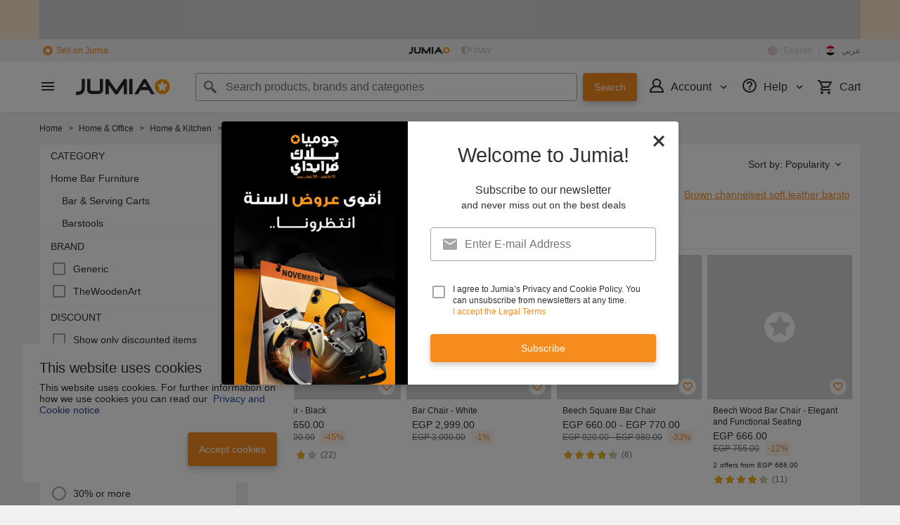

--- FILE ---
content_type: text/html; charset=utf-8
request_url: https://www.jumia.com.eg/game-recreation-room-furniture-barstools/?oos=1
body_size: 42311
content:
<!DOCTYPE html><html lang="en" dir="ltr"><head><meta charset="utf-8"/><title>Barstools: Best Prices, Offers &amp; Discounts | Jumia Egypt</title><meta property="og:type" content="product"/><meta property="og:site_name" content="Jumia Egypt"/><meta property="og:title" content="Barstools: Best Prices, Offers &amp; Discounts | Jumia Egypt"/><meta property="og:description" content="Shop Barstools online from Jumia Egypt at the best prices. Flexible installments, free shipping, original products, easy returns. Secure payments. Buy now!"/><meta property="og:url" content="/game-recreation-room-furniture-barstools/"/><meta property="og:image" content="https://eg.jumia.is/cms/7-20/dau-mau/Jumia-Logo_new.png"/><meta property="og:locale" content="en_EG"/><meta property="og:locale:alternate" content="ar_EG"/><meta name="title" content="Barstools: Best Prices, Offers &amp; Discounts | Jumia Egypt"/><meta name="robots" content="index, follow"/><meta name="description" content="Shop Barstools online from Jumia Egypt at the best prices. Flexible installments, free shipping, original products, easy returns. Secure payments. Buy now!"/><link rel="alternate" href="android-app://com.jumia.android/JUMIA/EG/c/game-recreation-room-furniture-barstools&amp;oos=1?utm_source=google&amp;utm_medium=organic&amp;adjust_tracker=j1hd8h&amp;adjust_campaign=GOOGLE_SEARCH&amp;adjust_adgroup=https%3A%2F%2Fwww.jumia.com.eg%2Fgame-recreation-room-furniture-barstools%2F%3Foos%3D1"/><link rel="canonical" href="https://www.jumia.com.eg/game-recreation-room-furniture-barstools/"/><meta property="fb:app_id" content="413652859092940"/><meta property="fb:pages" content="341181455959413,351040008314819"/><meta name="google-site-verification" content="VQTfK25LJfJ4jonNAwcG2GCYCEGX824tGmD1YCqaQuU"/><meta name="msvalidate.01" content="18D4C7784A54CEB370A0B89D0634A096"/><meta name="viewport" content="width=device-width, initial-scale=1.0"/><meta name="application-name" content="Jumia"/><meta name="theme-color" content="#ffffff"/><link rel="manifest" crossorigin="use-credentials" href="https://www.jumia.com.eg/assets_he/manifest/jumia/eg.92ba732f.json"/><link rel="stylesheet" href="https://www.jumia.com.eg/assets_he/css/main.a0337404.css"/><link rel="icon" type="image/ico" sizes="any" href="https://www.jumia.com.eg/assets_he/favicon.87f00114.ico"/><link rel="icon" type="image/svg+xml" href="https://www.jumia.com.eg/assets_he/favicon.adbd556a.svg"/><link rel="preconnect dns-prefetch" href="//bam.nr-data.net"/><link rel="preconnect dns-prefetch" href="//js-agent.newrelic.com"/><link rel="preconnect dns-prefetch" href="//www.google-analytics.com"/><link rel="preconnect dns-prefetch" href="//www.googletagmanager.com"/><link rel="preconnect dns-prefetch" href="//www.facebook.com"/><link rel="preconnect dns-prefetch" href="//connect.facebook.net"/><link rel="preconnect dns-prefetch" href="//static.criteo.net"/><link rel="preconnect dns-prefetch" href="//sslwidget.criteo.com"/><link rel="preconnect dns-prefetch" href="//dis.eu.criteo.com"/><link rel="preconnect dns-prefetch" href="//creativecdn.com"/><link rel="dns-prefetch" href="https://eg.jumia.is"/></head><body><script type='text/javascript'>window.NREUM||(NREUM={});NREUM.info = {"agent":"","beacon":"bam.nr-data.net","errorBeacon":"bam.nr-data.net","licenseKey":"b76de0635f","applicationID":"702899103","agentToken":null,"applicationTime":23.066422,"transactionName":"NVxXYhMHChFYVUELDQwWdkMSEgsPFnVUFgMOVlIWHUY0LWpi","queueTime":0,"ttGuid":"f82b4f5f038bbd8d"}; (window.NREUM||(NREUM={})).init={privacy:{cookies_enabled:true},ajax:{deny_list:["bam.nr-data.net"]},feature_flags:["soft_nav"],distributed_tracing:{enabled:true}};(window.NREUM||(NREUM={})).loader_config={agentID:"718361751",accountID:"67325",trustKey:"1300143",xpid:"UgEEU1NADwMCXFhbBgEE",licenseKey:"b76de0635f",applicationID:"702899103",browserID:"718361751"};;/*! For license information please see nr-loader-spa-1.305.0.min.js.LICENSE.txt */
(()=>{var e,t,r={384:(e,t,r)=>{"use strict";r.d(t,{NT:()=>s,US:()=>u,Zm:()=>a,bQ:()=>d,dV:()=>c,pV:()=>l});var n=r(6154),i=r(1863),o=r(1910);const s={beacon:"bam.nr-data.net",errorBeacon:"bam.nr-data.net"};function a(){return n.gm.NREUM||(n.gm.NREUM={}),void 0===n.gm.newrelic&&(n.gm.newrelic=n.gm.NREUM),n.gm.NREUM}function c(){let e=a();return e.o||(e.o={ST:n.gm.setTimeout,SI:n.gm.setImmediate||n.gm.setInterval,CT:n.gm.clearTimeout,XHR:n.gm.XMLHttpRequest,REQ:n.gm.Request,EV:n.gm.Event,PR:n.gm.Promise,MO:n.gm.MutationObserver,FETCH:n.gm.fetch,WS:n.gm.WebSocket},(0,o.i)(...Object.values(e.o))),e}function d(e,t){let r=a();r.initializedAgents??={},t.initializedAt={ms:(0,i.t)(),date:new Date},r.initializedAgents[e]=t}function u(e,t){a()[e]=t}function l(){return function(){let e=a();const t=e.info||{};e.info={beacon:s.beacon,errorBeacon:s.errorBeacon,...t}}(),function(){let e=a();const t=e.init||{};e.init={...t}}(),c(),function(){let e=a();const t=e.loader_config||{};e.loader_config={...t}}(),a()}},782:(e,t,r)=>{"use strict";r.d(t,{T:()=>n});const n=r(860).K7.pageViewTiming},860:(e,t,r)=>{"use strict";r.d(t,{$J:()=>u,K7:()=>c,P3:()=>d,XX:()=>i,Yy:()=>a,df:()=>o,qY:()=>n,v4:()=>s});const n="events",i="jserrors",o="browser/blobs",s="rum",a="browser/logs",c={ajax:"ajax",genericEvents:"generic_events",jserrors:i,logging:"logging",metrics:"metrics",pageAction:"page_action",pageViewEvent:"page_view_event",pageViewTiming:"page_view_timing",sessionReplay:"session_replay",sessionTrace:"session_trace",softNav:"soft_navigations",spa:"spa"},d={[c.pageViewEvent]:1,[c.pageViewTiming]:2,[c.metrics]:3,[c.jserrors]:4,[c.spa]:5,[c.ajax]:6,[c.sessionTrace]:7,[c.softNav]:8,[c.sessionReplay]:9,[c.logging]:10,[c.genericEvents]:11},u={[c.pageViewEvent]:s,[c.pageViewTiming]:n,[c.ajax]:n,[c.spa]:n,[c.softNav]:n,[c.metrics]:i,[c.jserrors]:i,[c.sessionTrace]:o,[c.sessionReplay]:o,[c.logging]:a,[c.genericEvents]:"ins"}},944:(e,t,r)=>{"use strict";r.d(t,{R:()=>i});var n=r(3241);function i(e,t){"function"==typeof console.debug&&(console.debug("New Relic Warning: https://github.com/newrelic/newrelic-browser-agent/blob/main/docs/warning-codes.md#".concat(e),t),(0,n.W)({agentIdentifier:null,drained:null,type:"data",name:"warn",feature:"warn",data:{code:e,secondary:t}}))}},993:(e,t,r)=>{"use strict";r.d(t,{A$:()=>o,ET:()=>s,TZ:()=>a,p_:()=>i});var n=r(860);const i={ERROR:"ERROR",WARN:"WARN",INFO:"INFO",DEBUG:"DEBUG",TRACE:"TRACE"},o={OFF:0,ERROR:1,WARN:2,INFO:3,DEBUG:4,TRACE:5},s="log",a=n.K7.logging},1687:(e,t,r)=>{"use strict";r.d(t,{Ak:()=>d,Ze:()=>f,x3:()=>u});var n=r(3241),i=r(7836),o=r(3606),s=r(860),a=r(2646);const c={};function d(e,t){const r={staged:!1,priority:s.P3[t]||0};l(e),c[e].get(t)||c[e].set(t,r)}function u(e,t){e&&c[e]&&(c[e].get(t)&&c[e].delete(t),p(e,t,!1),c[e].size&&h(e))}function l(e){if(!e)throw new Error("agentIdentifier required");c[e]||(c[e]=new Map)}function f(e="",t="feature",r=!1){if(l(e),!e||!c[e].get(t)||r)return p(e,t);c[e].get(t).staged=!0,h(e)}function h(e){const t=Array.from(c[e]);t.every(([e,t])=>t.staged)&&(t.sort((e,t)=>e[1].priority-t[1].priority),t.forEach(([t])=>{c[e].delete(t),p(e,t)}))}function p(e,t,r=!0){const s=e?i.ee.get(e):i.ee,c=o.i.handlers;if(!s.aborted&&s.backlog&&c){if((0,n.W)({agentIdentifier:e,type:"lifecycle",name:"drain",feature:t}),r){const e=s.backlog[t],r=c[t];if(r){for(let t=0;e&&t<e.length;++t)g(e[t],r);Object.entries(r).forEach(([e,t])=>{Object.values(t||{}).forEach(t=>{t[0]?.on&&t[0]?.context()instanceof a.y&&t[0].on(e,t[1])})})}}s.isolatedBacklog||delete c[t],s.backlog[t]=null,s.emit("drain-"+t,[])}}function g(e,t){var r=e[1];Object.values(t[r]||{}).forEach(t=>{var r=e[0];if(t[0]===r){var n=t[1],i=e[3],o=e[2];n.apply(i,o)}})}},1741:(e,t,r)=>{"use strict";r.d(t,{W:()=>o});var n=r(944),i=r(4261);class o{#e(e,...t){if(this[e]!==o.prototype[e])return this[e](...t);(0,n.R)(35,e)}addPageAction(e,t){return this.#e(i.hG,e,t)}register(e){return this.#e(i.eY,e)}recordCustomEvent(e,t){return this.#e(i.fF,e,t)}setPageViewName(e,t){return this.#e(i.Fw,e,t)}setCustomAttribute(e,t,r){return this.#e(i.cD,e,t,r)}noticeError(e,t){return this.#e(i.o5,e,t)}setUserId(e){return this.#e(i.Dl,e)}setApplicationVersion(e){return this.#e(i.nb,e)}setErrorHandler(e){return this.#e(i.bt,e)}addRelease(e,t){return this.#e(i.k6,e,t)}log(e,t){return this.#e(i.$9,e,t)}start(){return this.#e(i.d3)}finished(e){return this.#e(i.BL,e)}recordReplay(){return this.#e(i.CH)}pauseReplay(){return this.#e(i.Tb)}addToTrace(e){return this.#e(i.U2,e)}setCurrentRouteName(e){return this.#e(i.PA,e)}interaction(e){return this.#e(i.dT,e)}wrapLogger(e,t,r){return this.#e(i.Wb,e,t,r)}measure(e,t){return this.#e(i.V1,e,t)}consent(e){return this.#e(i.Pv,e)}}},1863:(e,t,r)=>{"use strict";function n(){return Math.floor(performance.now())}r.d(t,{t:()=>n})},1910:(e,t,r)=>{"use strict";r.d(t,{i:()=>o});var n=r(944);const i=new Map;function o(...e){return e.every(e=>{if(i.has(e))return i.get(e);const t="function"==typeof e?e.toString():"",r=t.includes("[native code]"),o=t.includes("nrWrapper");return r||o||(0,n.R)(64,e?.name||t),i.set(e,r),r})}},2555:(e,t,r)=>{"use strict";r.d(t,{D:()=>a,f:()=>s});var n=r(384),i=r(8122);const o={beacon:n.NT.beacon,errorBeacon:n.NT.errorBeacon,licenseKey:void 0,applicationID:void 0,sa:void 0,queueTime:void 0,applicationTime:void 0,ttGuid:void 0,user:void 0,account:void 0,product:void 0,extra:void 0,jsAttributes:{},userAttributes:void 0,atts:void 0,transactionName:void 0,tNamePlain:void 0};function s(e){try{return!!e.licenseKey&&!!e.errorBeacon&&!!e.applicationID}catch(e){return!1}}const a=e=>(0,i.a)(e,o)},2614:(e,t,r)=>{"use strict";r.d(t,{BB:()=>s,H3:()=>n,g:()=>d,iL:()=>c,tS:()=>a,uh:()=>i,wk:()=>o});const n="NRBA",i="SESSION",o=144e5,s=18e5,a={STARTED:"session-started",PAUSE:"session-pause",RESET:"session-reset",RESUME:"session-resume",UPDATE:"session-update"},c={SAME_TAB:"same-tab",CROSS_TAB:"cross-tab"},d={OFF:0,FULL:1,ERROR:2}},2646:(e,t,r)=>{"use strict";r.d(t,{y:()=>n});class n{constructor(e){this.contextId=e}}},2843:(e,t,r)=>{"use strict";r.d(t,{G:()=>o,u:()=>i});var n=r(3878);function i(e,t=!1,r,i){(0,n.DD)("visibilitychange",function(){if(t)return void("hidden"===document.visibilityState&&e());e(document.visibilityState)},r,i)}function o(e,t,r){(0,n.sp)("pagehide",e,t,r)}},3241:(e,t,r)=>{"use strict";r.d(t,{W:()=>o});var n=r(6154);const i="newrelic";function o(e={}){try{n.gm.dispatchEvent(new CustomEvent(i,{detail:e}))}catch(e){}}},3304:(e,t,r)=>{"use strict";r.d(t,{A:()=>o});var n=r(7836);const i=()=>{const e=new WeakSet;return(t,r)=>{if("object"==typeof r&&null!==r){if(e.has(r))return;e.add(r)}return r}};function o(e){try{return JSON.stringify(e,i())??""}catch(e){try{n.ee.emit("internal-error",[e])}catch(e){}return""}}},3333:(e,t,r)=>{"use strict";r.d(t,{$v:()=>u,TZ:()=>n,Xh:()=>c,Zp:()=>i,kd:()=>d,mq:()=>a,nf:()=>s,qN:()=>o});const n=r(860).K7.genericEvents,i=["auxclick","click","copy","keydown","paste","scrollend"],o=["focus","blur"],s=4,a=1e3,c=2e3,d=["PageAction","UserAction","BrowserPerformance"],u={RESOURCES:"experimental.resources",REGISTER:"register"}},3434:(e,t,r)=>{"use strict";r.d(t,{Jt:()=>o,YM:()=>d});var n=r(7836),i=r(5607);const o="nr@original:".concat(i.W),s=50;var a=Object.prototype.hasOwnProperty,c=!1;function d(e,t){return e||(e=n.ee),r.inPlace=function(e,t,n,i,o){n||(n="");const s="-"===n.charAt(0);for(let a=0;a<t.length;a++){const c=t[a],d=e[c];l(d)||(e[c]=r(d,s?c+n:n,i,c,o))}},r.flag=o,r;function r(t,r,n,c,d){return l(t)?t:(r||(r=""),nrWrapper[o]=t,function(e,t,r){if(Object.defineProperty&&Object.keys)try{return Object.keys(e).forEach(function(r){Object.defineProperty(t,r,{get:function(){return e[r]},set:function(t){return e[r]=t,t}})}),t}catch(e){u([e],r)}for(var n in e)a.call(e,n)&&(t[n]=e[n])}(t,nrWrapper,e),nrWrapper);function nrWrapper(){var o,a,l,f;let h;try{a=this,o=[...arguments],l="function"==typeof n?n(o,a):n||{}}catch(t){u([t,"",[o,a,c],l],e)}i(r+"start",[o,a,c],l,d);const p=performance.now();let g;try{return f=t.apply(a,o),g=performance.now(),f}catch(e){throw g=performance.now(),i(r+"err",[o,a,e],l,d),h=e,h}finally{const e=g-p,t={start:p,end:g,duration:e,isLongTask:e>=s,methodName:c,thrownError:h};t.isLongTask&&i("long-task",[t,a],l,d),i(r+"end",[o,a,f],l,d)}}}function i(r,n,i,o){if(!c||t){var s=c;c=!0;try{e.emit(r,n,i,t,o)}catch(t){u([t,r,n,i],e)}c=s}}}function u(e,t){t||(t=n.ee);try{t.emit("internal-error",e)}catch(e){}}function l(e){return!(e&&"function"==typeof e&&e.apply&&!e[o])}},3606:(e,t,r)=>{"use strict";r.d(t,{i:()=>o});var n=r(9908);o.on=s;var i=o.handlers={};function o(e,t,r,o){s(o||n.d,i,e,t,r)}function s(e,t,r,i,o){o||(o="feature"),e||(e=n.d);var s=t[o]=t[o]||{};(s[r]=s[r]||[]).push([e,i])}},3738:(e,t,r)=>{"use strict";r.d(t,{He:()=>i,Kp:()=>a,Lc:()=>d,Rz:()=>u,TZ:()=>n,bD:()=>o,d3:()=>s,jx:()=>l,sl:()=>f,uP:()=>c});const n=r(860).K7.sessionTrace,i="bstResource",o="resource",s="-start",a="-end",c="fn"+s,d="fn"+a,u="pushState",l=1e3,f=3e4},3785:(e,t,r)=>{"use strict";r.d(t,{R:()=>c,b:()=>d});var n=r(9908),i=r(1863),o=r(860),s=r(3969),a=r(993);function c(e,t,r={},c=a.p_.INFO,d,u=(0,i.t)()){(0,n.p)(s.xV,["API/logging/".concat(c.toLowerCase(),"/called")],void 0,o.K7.metrics,e),(0,n.p)(a.ET,[u,t,r,c,d],void 0,o.K7.logging,e)}function d(e){return"string"==typeof e&&Object.values(a.p_).some(t=>t===e.toUpperCase().trim())}},3878:(e,t,r)=>{"use strict";function n(e,t){return{capture:e,passive:!1,signal:t}}function i(e,t,r=!1,i){window.addEventListener(e,t,n(r,i))}function o(e,t,r=!1,i){document.addEventListener(e,t,n(r,i))}r.d(t,{DD:()=>o,jT:()=>n,sp:()=>i})},3962:(e,t,r)=>{"use strict";r.d(t,{AM:()=>s,O2:()=>l,OV:()=>o,Qu:()=>f,TZ:()=>c,ih:()=>h,pP:()=>a,t1:()=>u,tC:()=>i,wD:()=>d});var n=r(860);const i=["click","keydown","submit"],o="popstate",s="api",a="initialPageLoad",c=n.K7.softNav,d=5e3,u=500,l={INITIAL_PAGE_LOAD:"",ROUTE_CHANGE:1,UNSPECIFIED:2},f={INTERACTION:1,AJAX:2,CUSTOM_END:3,CUSTOM_TRACER:4},h={IP:"in progress",PF:"pending finish",FIN:"finished",CAN:"cancelled"}},3969:(e,t,r)=>{"use strict";r.d(t,{TZ:()=>n,XG:()=>a,rs:()=>i,xV:()=>s,z_:()=>o});const n=r(860).K7.metrics,i="sm",o="cm",s="storeSupportabilityMetrics",a="storeEventMetrics"},4234:(e,t,r)=>{"use strict";r.d(t,{W:()=>o});var n=r(7836),i=r(1687);class o{constructor(e,t){this.agentIdentifier=e,this.ee=n.ee.get(e),this.featureName=t,this.blocked=!1}deregisterDrain(){(0,i.x3)(this.agentIdentifier,this.featureName)}}},4261:(e,t,r)=>{"use strict";r.d(t,{$9:()=>u,BL:()=>c,CH:()=>p,Dl:()=>x,Fw:()=>w,PA:()=>v,Pl:()=>n,Pv:()=>A,Tb:()=>f,U2:()=>s,V1:()=>E,Wb:()=>T,bt:()=>y,cD:()=>b,d3:()=>R,dT:()=>d,eY:()=>g,fF:()=>h,hG:()=>o,hw:()=>i,k6:()=>a,nb:()=>m,o5:()=>l});const n="api-",i=n+"ixn-",o="addPageAction",s="addToTrace",a="addRelease",c="finished",d="interaction",u="log",l="noticeError",f="pauseReplay",h="recordCustomEvent",p="recordReplay",g="register",m="setApplicationVersion",v="setCurrentRouteName",b="setCustomAttribute",y="setErrorHandler",w="setPageViewName",x="setUserId",R="start",T="wrapLogger",E="measure",A="consent"},4387:(e,t,r)=>{"use strict";function n(e={}){return!(!e.id||!e.name)}function i(e){return"string"==typeof e&&e.trim().length<501||"number"==typeof e}function o(e,t){if(2!==t?.harvestEndpointVersion)return{};const r=t.agentRef.runtime.appMetadata.agents[0].entityGuid;return n(e)?{"source.id":e.id,"source.name":e.name,"source.type":e.type,"parent.id":e.parent?.id||r}:{"entity.guid":r,appId:t.agentRef.info.applicationID}}r.d(t,{Ux:()=>o,c7:()=>n,yo:()=>i})},5205:(e,t,r)=>{"use strict";r.d(t,{j:()=>_});var n=r(384),i=r(1741);var o=r(2555),s=r(3333);const a=e=>{if(!e||"string"!=typeof e)return!1;try{document.createDocumentFragment().querySelector(e)}catch{return!1}return!0};var c=r(2614),d=r(944),u=r(8122);const l="[data-nr-mask]",f=e=>(0,u.a)(e,(()=>{const e={feature_flags:[],experimental:{allow_registered_children:!1,resources:!1},mask_selector:"*",block_selector:"[data-nr-block]",mask_input_options:{color:!1,date:!1,"datetime-local":!1,email:!1,month:!1,number:!1,range:!1,search:!1,tel:!1,text:!1,time:!1,url:!1,week:!1,textarea:!1,select:!1,password:!0}};return{ajax:{deny_list:void 0,block_internal:!0,enabled:!0,autoStart:!0},api:{get allow_registered_children(){return e.feature_flags.includes(s.$v.REGISTER)||e.experimental.allow_registered_children},set allow_registered_children(t){e.experimental.allow_registered_children=t},duplicate_registered_data:!1},browser_consent_mode:{enabled:!1},distributed_tracing:{enabled:void 0,exclude_newrelic_header:void 0,cors_use_newrelic_header:void 0,cors_use_tracecontext_headers:void 0,allowed_origins:void 0},get feature_flags(){return e.feature_flags},set feature_flags(t){e.feature_flags=t},generic_events:{enabled:!0,autoStart:!0},harvest:{interval:30},jserrors:{enabled:!0,autoStart:!0},logging:{enabled:!0,autoStart:!0},metrics:{enabled:!0,autoStart:!0},obfuscate:void 0,page_action:{enabled:!0},page_view_event:{enabled:!0,autoStart:!0},page_view_timing:{enabled:!0,autoStart:!0},performance:{capture_marks:!1,capture_measures:!1,capture_detail:!0,resources:{get enabled(){return e.feature_flags.includes(s.$v.RESOURCES)||e.experimental.resources},set enabled(t){e.experimental.resources=t},asset_types:[],first_party_domains:[],ignore_newrelic:!0}},privacy:{cookies_enabled:!0},proxy:{assets:void 0,beacon:void 0},session:{expiresMs:c.wk,inactiveMs:c.BB},session_replay:{autoStart:!0,enabled:!1,preload:!1,sampling_rate:10,error_sampling_rate:100,collect_fonts:!1,inline_images:!1,fix_stylesheets:!0,mask_all_inputs:!0,get mask_text_selector(){return e.mask_selector},set mask_text_selector(t){a(t)?e.mask_selector="".concat(t,",").concat(l):""===t||null===t?e.mask_selector=l:(0,d.R)(5,t)},get block_class(){return"nr-block"},get ignore_class(){return"nr-ignore"},get mask_text_class(){return"nr-mask"},get block_selector(){return e.block_selector},set block_selector(t){a(t)?e.block_selector+=",".concat(t):""!==t&&(0,d.R)(6,t)},get mask_input_options(){return e.mask_input_options},set mask_input_options(t){t&&"object"==typeof t?e.mask_input_options={...t,password:!0}:(0,d.R)(7,t)}},session_trace:{enabled:!0,autoStart:!0},soft_navigations:{enabled:!0,autoStart:!0},spa:{enabled:!0,autoStart:!0},ssl:void 0,user_actions:{enabled:!0,elementAttributes:["id","className","tagName","type"]}}})());var h=r(6154),p=r(9324);let g=0;const m={buildEnv:p.F3,distMethod:p.Xs,version:p.xv,originTime:h.WN},v={consented:!1},b={appMetadata:{},get consented(){return this.session?.state?.consent||v.consented},set consented(e){v.consented=e},customTransaction:void 0,denyList:void 0,disabled:!1,harvester:void 0,isolatedBacklog:!1,isRecording:!1,loaderType:void 0,maxBytes:3e4,obfuscator:void 0,onerror:void 0,ptid:void 0,releaseIds:{},session:void 0,timeKeeper:void 0,registeredEntities:[],jsAttributesMetadata:{bytes:0},get harvestCount(){return++g}},y=e=>{const t=(0,u.a)(e,b),r=Object.keys(m).reduce((e,t)=>(e[t]={value:m[t],writable:!1,configurable:!0,enumerable:!0},e),{});return Object.defineProperties(t,r)};var w=r(5701);const x=e=>{const t=e.startsWith("http");e+="/",r.p=t?e:"https://"+e};var R=r(7836),T=r(3241);const E={accountID:void 0,trustKey:void 0,agentID:void 0,licenseKey:void 0,applicationID:void 0,xpid:void 0},A=e=>(0,u.a)(e,E),S=new Set;function _(e,t={},r,s){let{init:a,info:c,loader_config:d,runtime:u={},exposed:l=!0}=t;if(!c){const e=(0,n.pV)();a=e.init,c=e.info,d=e.loader_config}e.init=f(a||{}),e.loader_config=A(d||{}),c.jsAttributes??={},h.bv&&(c.jsAttributes.isWorker=!0),e.info=(0,o.D)(c);const p=e.init,g=[c.beacon,c.errorBeacon];S.has(e.agentIdentifier)||(p.proxy.assets&&(x(p.proxy.assets),g.push(p.proxy.assets)),p.proxy.beacon&&g.push(p.proxy.beacon),e.beacons=[...g],function(e){const t=(0,n.pV)();Object.getOwnPropertyNames(i.W.prototype).forEach(r=>{const n=i.W.prototype[r];if("function"!=typeof n||"constructor"===n)return;let o=t[r];e[r]&&!1!==e.exposed&&"micro-agent"!==e.runtime?.loaderType&&(t[r]=(...t)=>{const n=e[r](...t);return o?o(...t):n})})}(e),(0,n.US)("activatedFeatures",w.B),e.runSoftNavOverSpa&&=!0===p.soft_navigations.enabled&&p.feature_flags.includes("soft_nav")),u.denyList=[...p.ajax.deny_list||[],...p.ajax.block_internal?g:[]],u.ptid=e.agentIdentifier,u.loaderType=r,e.runtime=y(u),S.has(e.agentIdentifier)||(e.ee=R.ee.get(e.agentIdentifier),e.exposed=l,(0,T.W)({agentIdentifier:e.agentIdentifier,drained:!!w.B?.[e.agentIdentifier],type:"lifecycle",name:"initialize",feature:void 0,data:e.config})),S.add(e.agentIdentifier)}},5270:(e,t,r)=>{"use strict";r.d(t,{Aw:()=>s,SR:()=>o,rF:()=>a});var n=r(384),i=r(7767);function o(e){return!!(0,n.dV)().o.MO&&(0,i.V)(e)&&!0===e?.session_trace.enabled}function s(e){return!0===e?.session_replay.preload&&o(e)}function a(e,t){try{if("string"==typeof t?.type){if("password"===t.type.toLowerCase())return"*".repeat(e?.length||0);if(void 0!==t?.dataset?.nrUnmask||t?.classList?.contains("nr-unmask"))return e}}catch(e){}return"string"==typeof e?e.replace(/[\S]/g,"*"):"*".repeat(e?.length||0)}},5289:(e,t,r)=>{"use strict";r.d(t,{GG:()=>s,Qr:()=>c,sB:()=>a});var n=r(3878),i=r(6389);function o(){return"undefined"==typeof document||"complete"===document.readyState}function s(e,t){if(o())return e();const r=(0,i.J)(e),s=setInterval(()=>{o()&&(clearInterval(s),r())},500);(0,n.sp)("load",r,t)}function a(e){if(o())return e();(0,n.DD)("DOMContentLoaded",e)}function c(e){if(o())return e();(0,n.sp)("popstate",e)}},5607:(e,t,r)=>{"use strict";r.d(t,{W:()=>n});const n=(0,r(9566).bz)()},5701:(e,t,r)=>{"use strict";r.d(t,{B:()=>o,t:()=>s});var n=r(3241);const i=new Set,o={};function s(e,t){const r=t.agentIdentifier;o[r]??={},e&&"object"==typeof e&&(i.has(r)||(t.ee.emit("rumresp",[e]),o[r]=e,i.add(r),(0,n.W)({agentIdentifier:r,loaded:!0,drained:!0,type:"lifecycle",name:"load",feature:void 0,data:e})))}},6154:(e,t,r)=>{"use strict";r.d(t,{A4:()=>a,OF:()=>u,RI:()=>i,WN:()=>h,bv:()=>o,eN:()=>p,gm:()=>s,lR:()=>f,m:()=>d,mw:()=>c,sb:()=>l});var n=r(1863);const i="undefined"!=typeof window&&!!window.document,o="undefined"!=typeof WorkerGlobalScope&&("undefined"!=typeof self&&self instanceof WorkerGlobalScope&&self.navigator instanceof WorkerNavigator||"undefined"!=typeof globalThis&&globalThis instanceof WorkerGlobalScope&&globalThis.navigator instanceof WorkerNavigator),s=i?window:"undefined"!=typeof WorkerGlobalScope&&("undefined"!=typeof self&&self instanceof WorkerGlobalScope&&self||"undefined"!=typeof globalThis&&globalThis instanceof WorkerGlobalScope&&globalThis),a="complete"===s?.document?.readyState,c=Boolean("hidden"===s?.document?.visibilityState),d=""+s?.location,u=/iPad|iPhone|iPod/.test(s.navigator?.userAgent),l=u&&"undefined"==typeof SharedWorker,f=(()=>{const e=s.navigator?.userAgent?.match(/Firefox[/\s](\d+\.\d+)/);return Array.isArray(e)&&e.length>=2?+e[1]:0})(),h=Date.now()-(0,n.t)(),p=()=>"undefined"!=typeof PerformanceNavigationTiming&&s?.performance?.getEntriesByType("navigation")?.length>0},6344:(e,t,r)=>{"use strict";r.d(t,{BB:()=>u,Qb:()=>l,TZ:()=>i,Ug:()=>s,Vh:()=>o,_s:()=>a,bc:()=>d,yP:()=>c});var n=r(2614);const i=r(860).K7.sessionReplay,o="errorDuringReplay",s=.12,a={DomContentLoaded:0,Load:1,FullSnapshot:2,IncrementalSnapshot:3,Meta:4,Custom:5},c={[n.g.ERROR]:15e3,[n.g.FULL]:3e5,[n.g.OFF]:0},d={RESET:{message:"Session was reset",sm:"Reset"},IMPORT:{message:"Recorder failed to import",sm:"Import"},TOO_MANY:{message:"429: Too Many Requests",sm:"Too-Many"},TOO_BIG:{message:"Payload was too large",sm:"Too-Big"},CROSS_TAB:{message:"Session Entity was set to OFF on another tab",sm:"Cross-Tab"},ENTITLEMENTS:{message:"Session Replay is not allowed and will not be started",sm:"Entitlement"}},u=5e3,l={API:"api",RESUME:"resume",SWITCH_TO_FULL:"switchToFull",INITIALIZE:"initialize",PRELOAD:"preload"}},6389:(e,t,r)=>{"use strict";function n(e,t=500,r={}){const n=r?.leading||!1;let i;return(...r)=>{n&&void 0===i&&(e.apply(this,r),i=setTimeout(()=>{i=clearTimeout(i)},t)),n||(clearTimeout(i),i=setTimeout(()=>{e.apply(this,r)},t))}}function i(e){let t=!1;return(...r)=>{t||(t=!0,e.apply(this,r))}}r.d(t,{J:()=>i,s:()=>n})},6630:(e,t,r)=>{"use strict";r.d(t,{T:()=>n});const n=r(860).K7.pageViewEvent},6774:(e,t,r)=>{"use strict";r.d(t,{T:()=>n});const n=r(860).K7.jserrors},7295:(e,t,r)=>{"use strict";r.d(t,{Xv:()=>s,gX:()=>i,iW:()=>o});var n=[];function i(e){if(!e||o(e))return!1;if(0===n.length)return!0;for(var t=0;t<n.length;t++){var r=n[t];if("*"===r.hostname)return!1;if(a(r.hostname,e.hostname)&&c(r.pathname,e.pathname))return!1}return!0}function o(e){return void 0===e.hostname}function s(e){if(n=[],e&&e.length)for(var t=0;t<e.length;t++){let r=e[t];if(!r)continue;0===r.indexOf("http://")?r=r.substring(7):0===r.indexOf("https://")&&(r=r.substring(8));const i=r.indexOf("/");let o,s;i>0?(o=r.substring(0,i),s=r.substring(i)):(o=r,s="");let[a]=o.split(":");n.push({hostname:a,pathname:s})}}function a(e,t){return!(e.length>t.length)&&t.indexOf(e)===t.length-e.length}function c(e,t){return 0===e.indexOf("/")&&(e=e.substring(1)),0===t.indexOf("/")&&(t=t.substring(1)),""===e||e===t}},7378:(e,t,r)=>{"use strict";r.d(t,{$p:()=>R,BR:()=>b,Kp:()=>x,L3:()=>y,Lc:()=>c,NC:()=>o,SG:()=>u,TZ:()=>i,U6:()=>p,UT:()=>m,d3:()=>w,dT:()=>f,e5:()=>E,gx:()=>v,l9:()=>l,oW:()=>h,op:()=>g,rw:()=>d,tH:()=>A,uP:()=>a,wW:()=>T,xq:()=>s});var n=r(384);const i=r(860).K7.spa,o=["click","submit","keypress","keydown","keyup","change"],s=999,a="fn-start",c="fn-end",d="cb-start",u="api-ixn-",l="remaining",f="interaction",h="spaNode",p="jsonpNode",g="fetch-start",m="fetch-done",v="fetch-body-",b="jsonp-end",y=(0,n.dV)().o.ST,w="-start",x="-end",R="-body",T="cb"+x,E="jsTime",A="fetch"},7485:(e,t,r)=>{"use strict";r.d(t,{D:()=>i});var n=r(6154);function i(e){if(0===(e||"").indexOf("data:"))return{protocol:"data"};try{const t=new URL(e,location.href),r={port:t.port,hostname:t.hostname,pathname:t.pathname,search:t.search,protocol:t.protocol.slice(0,t.protocol.indexOf(":")),sameOrigin:t.protocol===n.gm?.location?.protocol&&t.host===n.gm?.location?.host};return r.port&&""!==r.port||("http:"===t.protocol&&(r.port="80"),"https:"===t.protocol&&(r.port="443")),r.pathname&&""!==r.pathname?r.pathname.startsWith("/")||(r.pathname="/".concat(r.pathname)):r.pathname="/",r}catch(e){return{}}}},7699:(e,t,r)=>{"use strict";r.d(t,{It:()=>o,KC:()=>a,No:()=>i,qh:()=>s});var n=r(860);const i=16e3,o=1e6,s="SESSION_ERROR",a={[n.K7.logging]:!0,[n.K7.genericEvents]:!1,[n.K7.jserrors]:!1,[n.K7.ajax]:!1}},7767:(e,t,r)=>{"use strict";r.d(t,{V:()=>i});var n=r(6154);const i=e=>n.RI&&!0===e?.privacy.cookies_enabled},7836:(e,t,r)=>{"use strict";r.d(t,{P:()=>a,ee:()=>c});var n=r(384),i=r(8990),o=r(2646),s=r(5607);const a="nr@context:".concat(s.W),c=function e(t,r){var n={},s={},u={},l=!1;try{l=16===r.length&&d.initializedAgents?.[r]?.runtime.isolatedBacklog}catch(e){}var f={on:p,addEventListener:p,removeEventListener:function(e,t){var r=n[e];if(!r)return;for(var i=0;i<r.length;i++)r[i]===t&&r.splice(i,1)},emit:function(e,r,n,i,o){!1!==o&&(o=!0);if(c.aborted&&!i)return;t&&o&&t.emit(e,r,n);var a=h(n);g(e).forEach(e=>{e.apply(a,r)});var d=v()[s[e]];d&&d.push([f,e,r,a]);return a},get:m,listeners:g,context:h,buffer:function(e,t){const r=v();if(t=t||"feature",f.aborted)return;Object.entries(e||{}).forEach(([e,n])=>{s[n]=t,t in r||(r[t]=[])})},abort:function(){f._aborted=!0,Object.keys(f.backlog).forEach(e=>{delete f.backlog[e]})},isBuffering:function(e){return!!v()[s[e]]},debugId:r,backlog:l?{}:t&&"object"==typeof t.backlog?t.backlog:{},isolatedBacklog:l};return Object.defineProperty(f,"aborted",{get:()=>{let e=f._aborted||!1;return e||(t&&(e=t.aborted),e)}}),f;function h(e){return e&&e instanceof o.y?e:e?(0,i.I)(e,a,()=>new o.y(a)):new o.y(a)}function p(e,t){n[e]=g(e).concat(t)}function g(e){return n[e]||[]}function m(t){return u[t]=u[t]||e(f,t)}function v(){return f.backlog}}(void 0,"globalEE"),d=(0,n.Zm)();d.ee||(d.ee=c)},8122:(e,t,r)=>{"use strict";r.d(t,{a:()=>i});var n=r(944);function i(e,t){try{if(!e||"object"!=typeof e)return(0,n.R)(3);if(!t||"object"!=typeof t)return(0,n.R)(4);const r=Object.create(Object.getPrototypeOf(t),Object.getOwnPropertyDescriptors(t)),o=0===Object.keys(r).length?e:r;for(let s in o)if(void 0!==e[s])try{if(null===e[s]){r[s]=null;continue}Array.isArray(e[s])&&Array.isArray(t[s])?r[s]=Array.from(new Set([...e[s],...t[s]])):"object"==typeof e[s]&&"object"==typeof t[s]?r[s]=i(e[s],t[s]):r[s]=e[s]}catch(e){r[s]||(0,n.R)(1,e)}return r}catch(e){(0,n.R)(2,e)}}},8139:(e,t,r)=>{"use strict";r.d(t,{u:()=>f});var n=r(7836),i=r(3434),o=r(8990),s=r(6154);const a={},c=s.gm.XMLHttpRequest,d="addEventListener",u="removeEventListener",l="nr@wrapped:".concat(n.P);function f(e){var t=function(e){return(e||n.ee).get("events")}(e);if(a[t.debugId]++)return t;a[t.debugId]=1;var r=(0,i.YM)(t,!0);function f(e){r.inPlace(e,[d,u],"-",p)}function p(e,t){return e[1]}return"getPrototypeOf"in Object&&(s.RI&&h(document,f),c&&h(c.prototype,f),h(s.gm,f)),t.on(d+"-start",function(e,t){var n=e[1];if(null!==n&&("function"==typeof n||"object"==typeof n)&&"newrelic"!==e[0]){var i=(0,o.I)(n,l,function(){var e={object:function(){if("function"!=typeof n.handleEvent)return;return n.handleEvent.apply(n,arguments)},function:n}[typeof n];return e?r(e,"fn-",null,e.name||"anonymous"):n});this.wrapped=e[1]=i}}),t.on(u+"-start",function(e){e[1]=this.wrapped||e[1]}),t}function h(e,t,...r){let n=e;for(;"object"==typeof n&&!Object.prototype.hasOwnProperty.call(n,d);)n=Object.getPrototypeOf(n);n&&t(n,...r)}},8374:(e,t,r)=>{r.nc=(()=>{try{return document?.currentScript?.nonce}catch(e){}return""})()},8990:(e,t,r)=>{"use strict";r.d(t,{I:()=>i});var n=Object.prototype.hasOwnProperty;function i(e,t,r){if(n.call(e,t))return e[t];var i=r();if(Object.defineProperty&&Object.keys)try{return Object.defineProperty(e,t,{value:i,writable:!0,enumerable:!1}),i}catch(e){}return e[t]=i,i}},9300:(e,t,r)=>{"use strict";r.d(t,{T:()=>n});const n=r(860).K7.ajax},9324:(e,t,r)=>{"use strict";r.d(t,{AJ:()=>s,F3:()=>i,Xs:()=>o,Yq:()=>a,xv:()=>n});const n="1.305.0",i="PROD",o="CDN",s="@newrelic/rrweb",a="1.0.1"},9566:(e,t,r)=>{"use strict";r.d(t,{LA:()=>a,ZF:()=>c,bz:()=>s,el:()=>d});var n=r(6154);const i="xxxxxxxx-xxxx-4xxx-yxxx-xxxxxxxxxxxx";function o(e,t){return e?15&e[t]:16*Math.random()|0}function s(){const e=n.gm?.crypto||n.gm?.msCrypto;let t,r=0;return e&&e.getRandomValues&&(t=e.getRandomValues(new Uint8Array(30))),i.split("").map(e=>"x"===e?o(t,r++).toString(16):"y"===e?(3&o()|8).toString(16):e).join("")}function a(e){const t=n.gm?.crypto||n.gm?.msCrypto;let r,i=0;t&&t.getRandomValues&&(r=t.getRandomValues(new Uint8Array(e)));const s=[];for(var a=0;a<e;a++)s.push(o(r,i++).toString(16));return s.join("")}function c(){return a(16)}function d(){return a(32)}},9908:(e,t,r)=>{"use strict";r.d(t,{d:()=>n,p:()=>i});var n=r(7836).ee.get("handle");function i(e,t,r,i,o){o?(o.buffer([e],i),o.emit(e,t,r)):(n.buffer([e],i),n.emit(e,t,r))}}},n={};function i(e){var t=n[e];if(void 0!==t)return t.exports;var o=n[e]={exports:{}};return r[e](o,o.exports,i),o.exports}i.m=r,i.d=(e,t)=>{for(var r in t)i.o(t,r)&&!i.o(e,r)&&Object.defineProperty(e,r,{enumerable:!0,get:t[r]})},i.f={},i.e=e=>Promise.all(Object.keys(i.f).reduce((t,r)=>(i.f[r](e,t),t),[])),i.u=e=>({212:"nr-spa-compressor",249:"nr-spa-recorder",478:"nr-spa"}[e]+"-1.305.0.min.js"),i.o=(e,t)=>Object.prototype.hasOwnProperty.call(e,t),e={},t="NRBA-1.305.0.PROD:",i.l=(r,n,o,s)=>{if(e[r])e[r].push(n);else{var a,c;if(void 0!==o)for(var d=document.getElementsByTagName("script"),u=0;u<d.length;u++){var l=d[u];if(l.getAttribute("src")==r||l.getAttribute("data-webpack")==t+o){a=l;break}}if(!a){c=!0;var f={478:"sha512-ThlgRmXNEfRleWOcB+rCg2BDhJEPTbSIevhrE8IsLDuMof3nL+qxiihoNdjZT5JNtI/4JlzSqBNZSthr7Y6ygA==",249:"sha512-JYoSmdH39Uy5+7v/V9QcH0TwfxIcuGfkLRkZyNpqzHTGe6HYLBcLnXqjgD0cL1mm1WoDp68dSb4IBw4AYptWMg==",212:"sha512-V28ikYA1K2MbjwepZ5YejkSD94BI6oApz0vZgLJBCNdsRiO5FmUQZ13g6LmHjh23nJcVW85Un5HkKn144Fak7A=="};(a=document.createElement("script")).charset="utf-8",i.nc&&a.setAttribute("nonce",i.nc),a.setAttribute("data-webpack",t+o),a.src=r,0!==a.src.indexOf(window.location.origin+"/")&&(a.crossOrigin="anonymous"),f[s]&&(a.integrity=f[s])}e[r]=[n];var h=(t,n)=>{a.onerror=a.onload=null,clearTimeout(p);var i=e[r];if(delete e[r],a.parentNode&&a.parentNode.removeChild(a),i&&i.forEach(e=>e(n)),t)return t(n)},p=setTimeout(h.bind(null,void 0,{type:"timeout",target:a}),12e4);a.onerror=h.bind(null,a.onerror),a.onload=h.bind(null,a.onload),c&&document.head.appendChild(a)}},i.r=e=>{"undefined"!=typeof Symbol&&Symbol.toStringTag&&Object.defineProperty(e,Symbol.toStringTag,{value:"Module"}),Object.defineProperty(e,"__esModule",{value:!0})},i.p="https://js-agent.newrelic.com/",(()=>{var e={38:0,788:0};i.f.j=(t,r)=>{var n=i.o(e,t)?e[t]:void 0;if(0!==n)if(n)r.push(n[2]);else{var o=new Promise((r,i)=>n=e[t]=[r,i]);r.push(n[2]=o);var s=i.p+i.u(t),a=new Error;i.l(s,r=>{if(i.o(e,t)&&(0!==(n=e[t])&&(e[t]=void 0),n)){var o=r&&("load"===r.type?"missing":r.type),s=r&&r.target&&r.target.src;a.message="Loading chunk "+t+" failed.\n("+o+": "+s+")",a.name="ChunkLoadError",a.type=o,a.request=s,n[1](a)}},"chunk-"+t,t)}};var t=(t,r)=>{var n,o,[s,a,c]=r,d=0;if(s.some(t=>0!==e[t])){for(n in a)i.o(a,n)&&(i.m[n]=a[n]);if(c)c(i)}for(t&&t(r);d<s.length;d++)o=s[d],i.o(e,o)&&e[o]&&e[o][0](),e[o]=0},r=self["webpackChunk:NRBA-1.305.0.PROD"]=self["webpackChunk:NRBA-1.305.0.PROD"]||[];r.forEach(t.bind(null,0)),r.push=t.bind(null,r.push.bind(r))})(),(()=>{"use strict";i(8374);var e=i(9566),t=i(1741);class r extends t.W{agentIdentifier=(0,e.LA)(16)}var n=i(860);const o=Object.values(n.K7);var s=i(5205);var a=i(9908),c=i(1863),d=i(4261),u=i(3241),l=i(944),f=i(5701),h=i(3969);function p(e,t,i,o){const s=o||i;!s||s[e]&&s[e]!==r.prototype[e]||(s[e]=function(){(0,a.p)(h.xV,["API/"+e+"/called"],void 0,n.K7.metrics,i.ee),(0,u.W)({agentIdentifier:i.agentIdentifier,drained:!!f.B?.[i.agentIdentifier],type:"data",name:"api",feature:d.Pl+e,data:{}});try{return t.apply(this,arguments)}catch(e){(0,l.R)(23,e)}})}function g(e,t,r,n,i){const o=e.info;null===r?delete o.jsAttributes[t]:o.jsAttributes[t]=r,(i||null===r)&&(0,a.p)(d.Pl+n,[(0,c.t)(),t,r],void 0,"session",e.ee)}var m=i(1687),v=i(4234),b=i(5289),y=i(6154),w=i(5270),x=i(7767),R=i(6389),T=i(7699);class E extends v.W{constructor(e,t){super(e.agentIdentifier,t),this.agentRef=e,this.abortHandler=void 0,this.featAggregate=void 0,this.loadedSuccessfully=void 0,this.onAggregateImported=new Promise(e=>{this.loadedSuccessfully=e}),this.deferred=Promise.resolve(),!1===e.init[this.featureName].autoStart?this.deferred=new Promise((t,r)=>{this.ee.on("manual-start-all",(0,R.J)(()=>{(0,m.Ak)(e.agentIdentifier,this.featureName),t()}))}):(0,m.Ak)(e.agentIdentifier,t)}importAggregator(e,t,r={}){if(this.featAggregate)return;const n=async()=>{let n;await this.deferred;try{if((0,x.V)(e.init)){const{setupAgentSession:t}=await i.e(478).then(i.bind(i,8766));n=t(e)}}catch(e){(0,l.R)(20,e),this.ee.emit("internal-error",[e]),(0,a.p)(T.qh,[e],void 0,this.featureName,this.ee)}try{if(!this.#t(this.featureName,n,e.init))return(0,m.Ze)(this.agentIdentifier,this.featureName),void this.loadedSuccessfully(!1);const{Aggregate:i}=await t();this.featAggregate=new i(e,r),e.runtime.harvester.initializedAggregates.push(this.featAggregate),this.loadedSuccessfully(!0)}catch(e){(0,l.R)(34,e),this.abortHandler?.(),(0,m.Ze)(this.agentIdentifier,this.featureName,!0),this.loadedSuccessfully(!1),this.ee&&this.ee.abort()}};y.RI?(0,b.GG)(()=>n(),!0):n()}#t(e,t,r){if(this.blocked)return!1;switch(e){case n.K7.sessionReplay:return(0,w.SR)(r)&&!!t;case n.K7.sessionTrace:return!!t;default:return!0}}}var A=i(6630),S=i(2614);class _ extends E{static featureName=A.T;constructor(e){var t;super(e,A.T),this.setupInspectionEvents(e.agentIdentifier),t=e,p(d.Fw,function(e,r){"string"==typeof e&&("/"!==e.charAt(0)&&(e="/"+e),t.runtime.customTransaction=(r||"http://custom.transaction")+e,(0,a.p)(d.Pl+d.Fw,[(0,c.t)()],void 0,void 0,t.ee))},t),this.importAggregator(e,()=>i.e(478).then(i.bind(i,2467)))}setupInspectionEvents(e){const t=(t,r)=>{t&&(0,u.W)({agentIdentifier:e,timeStamp:t.timeStamp,loaded:"complete"===t.target.readyState,type:"window",name:r,data:t.target.location+""})};(0,b.sB)(e=>{t(e,"DOMContentLoaded")}),(0,b.GG)(e=>{t(e,"load")}),(0,b.Qr)(e=>{t(e,"navigate")}),this.ee.on(S.tS.UPDATE,(t,r)=>{(0,u.W)({agentIdentifier:e,type:"lifecycle",name:"session",data:r})})}}var O=i(384);var N=i(2843),I=i(782);class P extends E{static featureName=I.T;constructor(e){super(e,I.T),y.RI&&((0,N.u)(()=>(0,a.p)("docHidden",[(0,c.t)()],void 0,I.T,this.ee),!0),(0,N.G)(()=>(0,a.p)("winPagehide",[(0,c.t)()],void 0,I.T,this.ee)),this.importAggregator(e,()=>i.e(478).then(i.bind(i,9917))))}}class j extends E{static featureName=h.TZ;constructor(e){super(e,h.TZ),y.RI&&document.addEventListener("securitypolicyviolation",e=>{(0,a.p)(h.xV,["Generic/CSPViolation/Detected"],void 0,this.featureName,this.ee)}),this.importAggregator(e,()=>i.e(478).then(i.bind(i,6555)))}}var k=i(6774),C=i(3878),D=i(3304);class L{constructor(e,t,r,n,i){this.name="UncaughtError",this.message="string"==typeof e?e:(0,D.A)(e),this.sourceURL=t,this.line=r,this.column=n,this.__newrelic=i}}function M(e){return K(e)?e:new L(void 0!==e?.message?e.message:e,e?.filename||e?.sourceURL,e?.lineno||e?.line,e?.colno||e?.col,e?.__newrelic,e?.cause)}function H(e){const t="Unhandled Promise Rejection: ";if(!e?.reason)return;if(K(e.reason)){try{e.reason.message.startsWith(t)||(e.reason.message=t+e.reason.message)}catch(e){}return M(e.reason)}const r=M(e.reason);return(r.message||"").startsWith(t)||(r.message=t+r.message),r}function B(e){if(e.error instanceof SyntaxError&&!/:\d+$/.test(e.error.stack?.trim())){const t=new L(e.message,e.filename,e.lineno,e.colno,e.error.__newrelic,e.cause);return t.name=SyntaxError.name,t}return K(e.error)?e.error:M(e)}function K(e){return e instanceof Error&&!!e.stack}function W(e,t,r,i,o=(0,c.t)()){"string"==typeof e&&(e=new Error(e)),(0,a.p)("err",[e,o,!1,t,r.runtime.isRecording,void 0,i],void 0,n.K7.jserrors,r.ee),(0,a.p)("uaErr",[],void 0,n.K7.genericEvents,r.ee)}var U=i(4387),F=i(993),V=i(3785);function G(e,{customAttributes:t={},level:r=F.p_.INFO}={},n,i,o=(0,c.t)()){(0,V.R)(n.ee,e,t,r,i,o)}function z(e,t,r,i,o=(0,c.t)()){(0,a.p)(d.Pl+d.hG,[o,e,t,i],void 0,n.K7.genericEvents,r.ee)}function Z(e,t,r,i,o=(0,c.t)()){const{start:s,end:u,customAttributes:f}=t||{},h={customAttributes:f||{}};if("object"!=typeof h.customAttributes||"string"!=typeof e||0===e.length)return void(0,l.R)(57);const p=(e,t)=>null==e?t:"number"==typeof e?e:e instanceof PerformanceMark?e.startTime:Number.NaN;if(h.start=p(s,0),h.end=p(u,o),Number.isNaN(h.start)||Number.isNaN(h.end))(0,l.R)(57);else{if(h.duration=h.end-h.start,!(h.duration<0))return(0,a.p)(d.Pl+d.V1,[h,e,i],void 0,n.K7.genericEvents,r.ee),h;(0,l.R)(58)}}function q(e,t={},r,i,o=(0,c.t)()){(0,a.p)(d.Pl+d.fF,[o,e,t,i],void 0,n.K7.genericEvents,r.ee)}function X(e){p(d.eY,function(t){return Y(e,t)},e)}function Y(e,t,r){const i={};(0,l.R)(54,"newrelic.register"),t||={},t.type="MFE",t.licenseKey||=e.info.licenseKey,t.blocked=!1,t.parent=r||{};let o=()=>{};const s=e.runtime.registeredEntities,d=s.find(({metadata:{target:{id:e,name:r}}})=>e===t.id);if(d)return d.metadata.target.name!==t.name&&(d.metadata.target.name=t.name),d;const u=e=>{t.blocked=!0,o=e};e.init.api.allow_registered_children||u((0,R.J)(()=>(0,l.R)(55))),(0,U.c7)(t)||u((0,R.J)(()=>(0,l.R)(48,t))),(0,U.yo)(t.id)&&(0,U.yo)(t.name)||u((0,R.J)(()=>(0,l.R)(48,t)));const f={addPageAction:(r,n={})=>m(z,[r,{...i,...n},e],t),log:(r,n={})=>m(G,[r,{...n,customAttributes:{...i,...n.customAttributes||{}}},e],t),measure:(r,n={})=>m(Z,[r,{...n,customAttributes:{...i,...n.customAttributes||{}}},e],t),noticeError:(r,n={})=>m(W,[r,{...i,...n},e],t),register:(t={})=>m(Y,[e,t],f.metadata.target),recordCustomEvent:(r,n={})=>m(q,[r,{...i,...n},e],t),setApplicationVersion:e=>g("application.version",e),setCustomAttribute:(e,t)=>g(e,t),setUserId:e=>g("enduser.id",e),metadata:{customAttributes:i,target:t}},p=()=>(t.blocked&&o(),t.blocked);p()||s.push(f);const g=(e,t)=>{p()||(i[e]=t)},m=(t,r,i)=>{if(p())return;const o=(0,c.t)();(0,a.p)(h.xV,["API/register/".concat(t.name,"/called")],void 0,n.K7.metrics,e.ee);try{return e.init.api.duplicate_registered_data&&"register"!==t.name&&t(...r,void 0,o),t(...r,i,o)}catch(e){(0,l.R)(50,e)}};return f}class J extends E{static featureName=k.T;constructor(e){var t;super(e,k.T),t=e,p(d.o5,(e,r)=>W(e,r,t),t),function(e){p(d.bt,function(t){e.runtime.onerror=t},e)}(e),function(e){let t=0;p(d.k6,function(e,r){++t>10||(this.runtime.releaseIds[e.slice(-200)]=(""+r).slice(-200))},e)}(e),X(e);try{this.removeOnAbort=new AbortController}catch(e){}this.ee.on("internal-error",(t,r)=>{this.abortHandler&&(0,a.p)("ierr",[M(t),(0,c.t)(),!0,{},e.runtime.isRecording,r],void 0,this.featureName,this.ee)}),y.gm.addEventListener("unhandledrejection",t=>{this.abortHandler&&(0,a.p)("err",[H(t),(0,c.t)(),!1,{unhandledPromiseRejection:1},e.runtime.isRecording],void 0,this.featureName,this.ee)},(0,C.jT)(!1,this.removeOnAbort?.signal)),y.gm.addEventListener("error",t=>{this.abortHandler&&(0,a.p)("err",[B(t),(0,c.t)(),!1,{},e.runtime.isRecording],void 0,this.featureName,this.ee)},(0,C.jT)(!1,this.removeOnAbort?.signal)),this.abortHandler=this.#r,this.importAggregator(e,()=>i.e(478).then(i.bind(i,2176)))}#r(){this.removeOnAbort?.abort(),this.abortHandler=void 0}}var Q=i(8990);let ee=1;function te(e){const t=typeof e;return!e||"object"!==t&&"function"!==t?-1:e===y.gm?0:(0,Q.I)(e,"nr@id",function(){return ee++})}function re(e){if("string"==typeof e&&e.length)return e.length;if("object"==typeof e){if("undefined"!=typeof ArrayBuffer&&e instanceof ArrayBuffer&&e.byteLength)return e.byteLength;if("undefined"!=typeof Blob&&e instanceof Blob&&e.size)return e.size;if(!("undefined"!=typeof FormData&&e instanceof FormData))try{return(0,D.A)(e).length}catch(e){return}}}var ne=i(8139),ie=i(7836),oe=i(3434);const se={},ae=["open","send"];function ce(e){var t=e||ie.ee;const r=function(e){return(e||ie.ee).get("xhr")}(t);if(void 0===y.gm.XMLHttpRequest)return r;if(se[r.debugId]++)return r;se[r.debugId]=1,(0,ne.u)(t);var n=(0,oe.YM)(r),i=y.gm.XMLHttpRequest,o=y.gm.MutationObserver,s=y.gm.Promise,a=y.gm.setInterval,c="readystatechange",d=["onload","onerror","onabort","onloadstart","onloadend","onprogress","ontimeout"],u=[],f=y.gm.XMLHttpRequest=function(e){const t=new i(e),o=r.context(t);try{r.emit("new-xhr",[t],o),t.addEventListener(c,(s=o,function(){var e=this;e.readyState>3&&!s.resolved&&(s.resolved=!0,r.emit("xhr-resolved",[],e)),n.inPlace(e,d,"fn-",b)}),(0,C.jT)(!1))}catch(e){(0,l.R)(15,e);try{r.emit("internal-error",[e])}catch(e){}}var s;return t};function h(e,t){n.inPlace(t,["onreadystatechange"],"fn-",b)}if(function(e,t){for(var r in e)t[r]=e[r]}(i,f),f.prototype=i.prototype,n.inPlace(f.prototype,ae,"-xhr-",b),r.on("send-xhr-start",function(e,t){h(e,t),function(e){u.push(e),o&&(p?p.then(v):a?a(v):(g=-g,m.data=g))}(t)}),r.on("open-xhr-start",h),o){var p=s&&s.resolve();if(!a&&!s){var g=1,m=document.createTextNode(g);new o(v).observe(m,{characterData:!0})}}else t.on("fn-end",function(e){e[0]&&e[0].type===c||v()});function v(){for(var e=0;e<u.length;e++)h(0,u[e]);u.length&&(u=[])}function b(e,t){return t}return r}var de="fetch-",ue=de+"body-",le=["arrayBuffer","blob","json","text","formData"],fe=y.gm.Request,he=y.gm.Response,pe="prototype";const ge={};function me(e){const t=function(e){return(e||ie.ee).get("fetch")}(e);if(!(fe&&he&&y.gm.fetch))return t;if(ge[t.debugId]++)return t;function r(e,r,n){var i=e[r];"function"==typeof i&&(e[r]=function(){var e,r=[...arguments],o={};t.emit(n+"before-start",[r],o),o[ie.P]&&o[ie.P].dt&&(e=o[ie.P].dt);var s=i.apply(this,r);return t.emit(n+"start",[r,e],s),s.then(function(e){return t.emit(n+"end",[null,e],s),e},function(e){throw t.emit(n+"end",[e],s),e})})}return ge[t.debugId]=1,le.forEach(e=>{r(fe[pe],e,ue),r(he[pe],e,ue)}),r(y.gm,"fetch",de),t.on(de+"end",function(e,r){var n=this;if(r){var i=r.headers.get("content-length");null!==i&&(n.rxSize=i),t.emit(de+"done",[null,r],n)}else t.emit(de+"done",[e],n)}),t}var ve=i(7485);class be{constructor(e){this.agentRef=e}generateTracePayload(t){const r=this.agentRef.loader_config;if(!this.shouldGenerateTrace(t)||!r)return null;var n=(r.accountID||"").toString()||null,i=(r.agentID||"").toString()||null,o=(r.trustKey||"").toString()||null;if(!n||!i)return null;var s=(0,e.ZF)(),a=(0,e.el)(),c=Date.now(),d={spanId:s,traceId:a,timestamp:c};return(t.sameOrigin||this.isAllowedOrigin(t)&&this.useTraceContextHeadersForCors())&&(d.traceContextParentHeader=this.generateTraceContextParentHeader(s,a),d.traceContextStateHeader=this.generateTraceContextStateHeader(s,c,n,i,o)),(t.sameOrigin&&!this.excludeNewrelicHeader()||!t.sameOrigin&&this.isAllowedOrigin(t)&&this.useNewrelicHeaderForCors())&&(d.newrelicHeader=this.generateTraceHeader(s,a,c,n,i,o)),d}generateTraceContextParentHeader(e,t){return"00-"+t+"-"+e+"-01"}generateTraceContextStateHeader(e,t,r,n,i){return i+"@nr=0-1-"+r+"-"+n+"-"+e+"----"+t}generateTraceHeader(e,t,r,n,i,o){if(!("function"==typeof y.gm?.btoa))return null;var s={v:[0,1],d:{ty:"Browser",ac:n,ap:i,id:e,tr:t,ti:r}};return o&&n!==o&&(s.d.tk=o),btoa((0,D.A)(s))}shouldGenerateTrace(e){return this.agentRef.init?.distributed_tracing?.enabled&&this.isAllowedOrigin(e)}isAllowedOrigin(e){var t=!1;const r=this.agentRef.init?.distributed_tracing;if(e.sameOrigin)t=!0;else if(r?.allowed_origins instanceof Array)for(var n=0;n<r.allowed_origins.length;n++){var i=(0,ve.D)(r.allowed_origins[n]);if(e.hostname===i.hostname&&e.protocol===i.protocol&&e.port===i.port){t=!0;break}}return t}excludeNewrelicHeader(){var e=this.agentRef.init?.distributed_tracing;return!!e&&!!e.exclude_newrelic_header}useNewrelicHeaderForCors(){var e=this.agentRef.init?.distributed_tracing;return!!e&&!1!==e.cors_use_newrelic_header}useTraceContextHeadersForCors(){var e=this.agentRef.init?.distributed_tracing;return!!e&&!!e.cors_use_tracecontext_headers}}var ye=i(9300),we=i(7295);function xe(e){return"string"==typeof e?e:e instanceof(0,O.dV)().o.REQ?e.url:y.gm?.URL&&e instanceof URL?e.href:void 0}var Re=["load","error","abort","timeout"],Te=Re.length,Ee=(0,O.dV)().o.REQ,Ae=(0,O.dV)().o.XHR;const Se="X-NewRelic-App-Data";class _e extends E{static featureName=ye.T;constructor(e){super(e,ye.T),this.dt=new be(e),this.handler=(e,t,r,n)=>(0,a.p)(e,t,r,n,this.ee);try{const e={xmlhttprequest:"xhr",fetch:"fetch",beacon:"beacon"};y.gm?.performance?.getEntriesByType("resource").forEach(t=>{if(t.initiatorType in e&&0!==t.responseStatus){const r={status:t.responseStatus},i={rxSize:t.transferSize,duration:Math.floor(t.duration),cbTime:0};Oe(r,t.name),this.handler("xhr",[r,i,t.startTime,t.responseEnd,e[t.initiatorType]],void 0,n.K7.ajax)}})}catch(e){}me(this.ee),ce(this.ee),function(e,t,r,i){function o(e){var t=this;t.totalCbs=0,t.called=0,t.cbTime=0,t.end=E,t.ended=!1,t.xhrGuids={},t.lastSize=null,t.loadCaptureCalled=!1,t.params=this.params||{},t.metrics=this.metrics||{},t.latestLongtaskEnd=0,e.addEventListener("load",function(r){A(t,e)},(0,C.jT)(!1)),y.lR||e.addEventListener("progress",function(e){t.lastSize=e.loaded},(0,C.jT)(!1))}function s(e){this.params={method:e[0]},Oe(this,e[1]),this.metrics={}}function d(t,r){e.loader_config.xpid&&this.sameOrigin&&r.setRequestHeader("X-NewRelic-ID",e.loader_config.xpid);var n=i.generateTracePayload(this.parsedOrigin);if(n){var o=!1;n.newrelicHeader&&(r.setRequestHeader("newrelic",n.newrelicHeader),o=!0),n.traceContextParentHeader&&(r.setRequestHeader("traceparent",n.traceContextParentHeader),n.traceContextStateHeader&&r.setRequestHeader("tracestate",n.traceContextStateHeader),o=!0),o&&(this.dt=n)}}function u(e,r){var n=this.metrics,i=e[0],o=this;if(n&&i){var s=re(i);s&&(n.txSize=s)}this.startTime=(0,c.t)(),this.body=i,this.listener=function(e){try{"abort"!==e.type||o.loadCaptureCalled||(o.params.aborted=!0),("load"!==e.type||o.called===o.totalCbs&&(o.onloadCalled||"function"!=typeof r.onload)&&"function"==typeof o.end)&&o.end(r)}catch(e){try{t.emit("internal-error",[e])}catch(e){}}};for(var a=0;a<Te;a++)r.addEventListener(Re[a],this.listener,(0,C.jT)(!1))}function l(e,t,r){this.cbTime+=e,t?this.onloadCalled=!0:this.called+=1,this.called!==this.totalCbs||!this.onloadCalled&&"function"==typeof r.onload||"function"!=typeof this.end||this.end(r)}function f(e,t){var r=""+te(e)+!!t;this.xhrGuids&&!this.xhrGuids[r]&&(this.xhrGuids[r]=!0,this.totalCbs+=1)}function p(e,t){var r=""+te(e)+!!t;this.xhrGuids&&this.xhrGuids[r]&&(delete this.xhrGuids[r],this.totalCbs-=1)}function g(){this.endTime=(0,c.t)()}function m(e,r){r instanceof Ae&&"load"===e[0]&&t.emit("xhr-load-added",[e[1],e[2]],r)}function v(e,r){r instanceof Ae&&"load"===e[0]&&t.emit("xhr-load-removed",[e[1],e[2]],r)}function b(e,t,r){t instanceof Ae&&("onload"===r&&(this.onload=!0),("load"===(e[0]&&e[0].type)||this.onload)&&(this.xhrCbStart=(0,c.t)()))}function w(e,r){this.xhrCbStart&&t.emit("xhr-cb-time",[(0,c.t)()-this.xhrCbStart,this.onload,r],r)}function x(e){var t,r=e[1]||{};if("string"==typeof e[0]?0===(t=e[0]).length&&y.RI&&(t=""+y.gm.location.href):e[0]&&e[0].url?t=e[0].url:y.gm?.URL&&e[0]&&e[0]instanceof URL?t=e[0].href:"function"==typeof e[0].toString&&(t=e[0].toString()),"string"==typeof t&&0!==t.length){t&&(this.parsedOrigin=(0,ve.D)(t),this.sameOrigin=this.parsedOrigin.sameOrigin);var n=i.generateTracePayload(this.parsedOrigin);if(n&&(n.newrelicHeader||n.traceContextParentHeader))if(e[0]&&e[0].headers)a(e[0].headers,n)&&(this.dt=n);else{var o={};for(var s in r)o[s]=r[s];o.headers=new Headers(r.headers||{}),a(o.headers,n)&&(this.dt=n),e.length>1?e[1]=o:e.push(o)}}function a(e,t){var r=!1;return t.newrelicHeader&&(e.set("newrelic",t.newrelicHeader),r=!0),t.traceContextParentHeader&&(e.set("traceparent",t.traceContextParentHeader),t.traceContextStateHeader&&e.set("tracestate",t.traceContextStateHeader),r=!0),r}}function R(e,t){this.params={},this.metrics={},this.startTime=(0,c.t)(),this.dt=t,e.length>=1&&(this.target=e[0]),e.length>=2&&(this.opts=e[1]);var r=this.opts||{},n=this.target;Oe(this,xe(n));var i=(""+(n&&n instanceof Ee&&n.method||r.method||"GET")).toUpperCase();this.params.method=i,this.body=r.body,this.txSize=re(r.body)||0}function T(e,t){if(this.endTime=(0,c.t)(),this.params||(this.params={}),(0,we.iW)(this.params))return;let i;this.params.status=t?t.status:0,"string"==typeof this.rxSize&&this.rxSize.length>0&&(i=+this.rxSize);const o={txSize:this.txSize,rxSize:i,duration:(0,c.t)()-this.startTime};r("xhr",[this.params,o,this.startTime,this.endTime,"fetch"],this,n.K7.ajax)}function E(e){const t=this.params,i=this.metrics;if(!this.ended){this.ended=!0;for(let t=0;t<Te;t++)e.removeEventListener(Re[t],this.listener,!1);t.aborted||(0,we.iW)(t)||(i.duration=(0,c.t)()-this.startTime,this.loadCaptureCalled||4!==e.readyState?null==t.status&&(t.status=0):A(this,e),i.cbTime=this.cbTime,r("xhr",[t,i,this.startTime,this.endTime,"xhr"],this,n.K7.ajax))}}function A(e,r){e.params.status=r.status;var i=function(e,t){var r=e.responseType;return"json"===r&&null!==t?t:"arraybuffer"===r||"blob"===r||"json"===r?re(e.response):"text"===r||""===r||void 0===r?re(e.responseText):void 0}(r,e.lastSize);if(i&&(e.metrics.rxSize=i),e.sameOrigin&&r.getAllResponseHeaders().indexOf(Se)>=0){var o=r.getResponseHeader(Se);o&&((0,a.p)(h.rs,["Ajax/CrossApplicationTracing/Header/Seen"],void 0,n.K7.metrics,t),e.params.cat=o.split(", ").pop())}e.loadCaptureCalled=!0}t.on("new-xhr",o),t.on("open-xhr-start",s),t.on("open-xhr-end",d),t.on("send-xhr-start",u),t.on("xhr-cb-time",l),t.on("xhr-load-added",f),t.on("xhr-load-removed",p),t.on("xhr-resolved",g),t.on("addEventListener-end",m),t.on("removeEventListener-end",v),t.on("fn-end",w),t.on("fetch-before-start",x),t.on("fetch-start",R),t.on("fn-start",b),t.on("fetch-done",T)}(e,this.ee,this.handler,this.dt),this.importAggregator(e,()=>i.e(478).then(i.bind(i,3845)))}}function Oe(e,t){var r=(0,ve.D)(t),n=e.params||e;n.hostname=r.hostname,n.port=r.port,n.protocol=r.protocol,n.host=r.hostname+":"+r.port,n.pathname=r.pathname,e.parsedOrigin=r,e.sameOrigin=r.sameOrigin}const Ne={},Ie=["pushState","replaceState"];function Pe(e){const t=function(e){return(e||ie.ee).get("history")}(e);return!y.RI||Ne[t.debugId]++||(Ne[t.debugId]=1,(0,oe.YM)(t).inPlace(window.history,Ie,"-")),t}var je=i(3738);function ke(e){p(d.BL,function(t=Date.now()){const r=t-y.WN;r<0&&(0,l.R)(62,t),(0,a.p)(h.XG,[d.BL,{time:r}],void 0,n.K7.metrics,e.ee),e.addToTrace({name:d.BL,start:t,origin:"nr"}),(0,a.p)(d.Pl+d.hG,[r,d.BL],void 0,n.K7.genericEvents,e.ee)},e)}const{He:Ce,bD:De,d3:Le,Kp:Me,TZ:He,Lc:Be,uP:Ke,Rz:We}=je;class Ue extends E{static featureName=He;constructor(e){var t;super(e,He),t=e,p(d.U2,function(e){if(!(e&&"object"==typeof e&&e.name&&e.start))return;const r={n:e.name,s:e.start-y.WN,e:(e.end||e.start)-y.WN,o:e.origin||"",t:"api"};r.s<0||r.e<0||r.e<r.s?(0,l.R)(61,{start:r.s,end:r.e}):(0,a.p)("bstApi",[r],void 0,n.K7.sessionTrace,t.ee)},t),ke(e);if(!(0,x.V)(e.init))return void this.deregisterDrain();const r=this.ee;let o;Pe(r),this.eventsEE=(0,ne.u)(r),this.eventsEE.on(Ke,function(e,t){this.bstStart=(0,c.t)()}),this.eventsEE.on(Be,function(e,t){(0,a.p)("bst",[e[0],t,this.bstStart,(0,c.t)()],void 0,n.K7.sessionTrace,r)}),r.on(We+Le,function(e){this.time=(0,c.t)(),this.startPath=location.pathname+location.hash}),r.on(We+Me,function(e){(0,a.p)("bstHist",[location.pathname+location.hash,this.startPath,this.time],void 0,n.K7.sessionTrace,r)});try{o=new PerformanceObserver(e=>{const t=e.getEntries();(0,a.p)(Ce,[t],void 0,n.K7.sessionTrace,r)}),o.observe({type:De,buffered:!0})}catch(e){}this.importAggregator(e,()=>i.e(478).then(i.bind(i,6974)),{resourceObserver:o})}}var Fe=i(6344);class Ve extends E{static featureName=Fe.TZ;#n;recorder;constructor(e){var t;let r;super(e,Fe.TZ),t=e,p(d.CH,function(){(0,a.p)(d.CH,[],void 0,n.K7.sessionReplay,t.ee)},t),function(e){p(d.Tb,function(){(0,a.p)(d.Tb,[],void 0,n.K7.sessionReplay,e.ee)},e)}(e);try{r=JSON.parse(localStorage.getItem("".concat(S.H3,"_").concat(S.uh)))}catch(e){}(0,w.SR)(e.init)&&this.ee.on(d.CH,()=>this.#i()),this.#o(r)&&this.importRecorder().then(e=>{e.startRecording(Fe.Qb.PRELOAD,r?.sessionReplayMode)}),this.importAggregator(this.agentRef,()=>i.e(478).then(i.bind(i,6167)),this),this.ee.on("err",e=>{this.blocked||this.agentRef.runtime.isRecording&&(this.errorNoticed=!0,(0,a.p)(Fe.Vh,[e],void 0,this.featureName,this.ee))})}#o(e){return e&&(e.sessionReplayMode===S.g.FULL||e.sessionReplayMode===S.g.ERROR)||(0,w.Aw)(this.agentRef.init)}importRecorder(){return this.recorder?Promise.resolve(this.recorder):(this.#n??=Promise.all([i.e(478),i.e(249)]).then(i.bind(i,4866)).then(({Recorder:e})=>(this.recorder=new e(this),this.recorder)).catch(e=>{throw this.ee.emit("internal-error",[e]),this.blocked=!0,e}),this.#n)}#i(){this.blocked||(this.featAggregate?this.featAggregate.mode!==S.g.FULL&&this.featAggregate.initializeRecording(S.g.FULL,!0,Fe.Qb.API):this.importRecorder().then(()=>{this.recorder.startRecording(Fe.Qb.API,S.g.FULL)}))}}var Ge=i(3962);function ze(e){const t=e.ee.get("tracer");function r(){}p(d.dT,function(e){return(new r).get("object"==typeof e?e:{})},e);const i=r.prototype={createTracer:function(r,i){var o={},s=this,u="function"==typeof i;return(0,a.p)(h.xV,["API/createTracer/called"],void 0,n.K7.metrics,e.ee),e.runSoftNavOverSpa||(0,a.p)(d.hw+"tracer",[(0,c.t)(),r,o],s,n.K7.spa,e.ee),function(){if(t.emit((u?"":"no-")+"fn-start",[(0,c.t)(),s,u],o),u)try{return i.apply(this,arguments)}catch(e){const r="string"==typeof e?new Error(e):e;throw t.emit("fn-err",[arguments,this,r],o),r}finally{t.emit("fn-end",[(0,c.t)()],o)}}}};["actionText","setName","setAttribute","save","ignore","onEnd","getContext","end","get"].forEach(t=>{p.apply(this,[t,function(){return(0,a.p)(d.hw+t,[(0,c.t)(),...arguments],this,e.runSoftNavOverSpa?n.K7.softNav:n.K7.spa,e.ee),this},e,i])}),p(d.PA,function(){e.runSoftNavOverSpa?(0,a.p)(d.hw+"routeName",[performance.now(),...arguments],void 0,n.K7.softNav,e.ee):(0,a.p)(d.Pl+"routeName",[(0,c.t)(),...arguments],this,n.K7.spa,e.ee)},e)}class Ze extends E{static featureName=Ge.TZ;constructor(e){if(super(e,Ge.TZ),ze(e),!y.RI||!(0,O.dV)().o.MO)return;const t=Pe(this.ee);try{this.removeOnAbort=new AbortController}catch(e){}Ge.tC.forEach(e=>{(0,C.sp)(e,e=>{s(e)},!0,this.removeOnAbort?.signal)});const r=()=>(0,a.p)("newURL",[(0,c.t)(),""+window.location],void 0,this.featureName,this.ee);t.on("pushState-end",r),t.on("replaceState-end",r),(0,C.sp)(Ge.OV,e=>{s(e),(0,a.p)("newURL",[e.timeStamp,""+window.location],void 0,this.featureName,this.ee)},!0,this.removeOnAbort?.signal);let n=!1;const o=new((0,O.dV)().o.MO)((e,t)=>{n||(n=!0,requestAnimationFrame(()=>{(0,a.p)("newDom",[(0,c.t)()],void 0,this.featureName,this.ee),n=!1}))}),s=(0,R.s)(e=>{"loading"!==document.readyState&&((0,a.p)("newUIEvent",[e],void 0,this.featureName,this.ee),o.observe(document.body,{attributes:!0,childList:!0,subtree:!0,characterData:!0}))},100,{leading:!0});this.abortHandler=function(){this.removeOnAbort?.abort(),o.disconnect(),this.abortHandler=void 0},this.importAggregator(e,()=>i.e(478).then(i.bind(i,4393)),{domObserver:o})}}var qe=i(7378);const Xe={},Ye=["appendChild","insertBefore","replaceChild"];function Je(e){const t=function(e){return(e||ie.ee).get("jsonp")}(e);if(!y.RI||Xe[t.debugId])return t;Xe[t.debugId]=!0;var r=(0,oe.YM)(t),n=/[?&](?:callback|cb)=([^&#]+)/,i=/(.*)\.([^.]+)/,o=/^(\w+)(\.|$)(.*)$/;function s(e,t){if(!e)return t;const r=e.match(o),n=r[1];return s(r[3],t[n])}return r.inPlace(Node.prototype,Ye,"dom-"),t.on("dom-start",function(e){!function(e){if(!e||"string"!=typeof e.nodeName||"script"!==e.nodeName.toLowerCase())return;if("function"!=typeof e.addEventListener)return;var o=(a=e.src,c=a.match(n),c?c[1]:null);var a,c;if(!o)return;var d=function(e){var t=e.match(i);if(t&&t.length>=3)return{key:t[2],parent:s(t[1],window)};return{key:e,parent:window}}(o);if("function"!=typeof d.parent[d.key])return;var u={};function l(){t.emit("jsonp-end",[],u),e.removeEventListener("load",l,(0,C.jT)(!1)),e.removeEventListener("error",f,(0,C.jT)(!1))}function f(){t.emit("jsonp-error",[],u),t.emit("jsonp-end",[],u),e.removeEventListener("load",l,(0,C.jT)(!1)),e.removeEventListener("error",f,(0,C.jT)(!1))}r.inPlace(d.parent,[d.key],"cb-",u),e.addEventListener("load",l,(0,C.jT)(!1)),e.addEventListener("error",f,(0,C.jT)(!1)),t.emit("new-jsonp",[e.src],u)}(e[0])}),t}const $e={};function Qe(e){const t=function(e){return(e||ie.ee).get("promise")}(e);if($e[t.debugId])return t;$e[t.debugId]=!0;var r=t.context,n=(0,oe.YM)(t),i=y.gm.Promise;return i&&function(){function e(r){var o=t.context(),s=n(r,"executor-",o,null,!1);const a=Reflect.construct(i,[s],e);return t.context(a).getCtx=function(){return o},a}y.gm.Promise=e,Object.defineProperty(e,"name",{value:"Promise"}),e.toString=function(){return i.toString()},Object.setPrototypeOf(e,i),["all","race"].forEach(function(r){const n=i[r];e[r]=function(e){let i=!1;[...e||[]].forEach(e=>{this.resolve(e).then(s("all"===r),s(!1))});const o=n.apply(this,arguments);return o;function s(e){return function(){t.emit("propagate",[null,!i],o,!1,!1),i=i||!e}}}}),["resolve","reject"].forEach(function(r){const n=i[r];e[r]=function(e){const r=n.apply(this,arguments);return e!==r&&t.emit("propagate",[e,!0],r,!1,!1),r}}),e.prototype=i.prototype;const o=i.prototype.then;i.prototype.then=function(...e){var i=this,s=r(i);s.promise=i,e[0]=n(e[0],"cb-",s,null,!1),e[1]=n(e[1],"cb-",s,null,!1);const a=o.apply(this,e);return s.nextPromise=a,t.emit("propagate",[i,!0],a,!1,!1),a},i.prototype.then[oe.Jt]=o,t.on("executor-start",function(e){e[0]=n(e[0],"resolve-",this,null,!1),e[1]=n(e[1],"resolve-",this,null,!1)}),t.on("executor-err",function(e,t,r){e[1](r)}),t.on("cb-end",function(e,r,n){t.emit("propagate",[n,!0],this.nextPromise,!1,!1)}),t.on("propagate",function(e,r,n){if(!this.getCtx||r){const r=this,n=e instanceof Promise?t.context(e):null;let i;this.getCtx=function(){return i||(i=n&&n!==r?"function"==typeof n.getCtx?n.getCtx():n:r,i)}}})}(),t}const et={},tt="setTimeout",rt="setInterval",nt="clearTimeout",it="-start",ot=[tt,"setImmediate",rt,nt,"clearImmediate"];function st(e){const t=function(e){return(e||ie.ee).get("timer")}(e);if(et[t.debugId]++)return t;et[t.debugId]=1;var r=(0,oe.YM)(t);return r.inPlace(y.gm,ot.slice(0,2),tt+"-"),r.inPlace(y.gm,ot.slice(2,3),rt+"-"),r.inPlace(y.gm,ot.slice(3),nt+"-"),t.on(rt+it,function(e,t,n){e[0]=r(e[0],"fn-",null,n)}),t.on(tt+it,function(e,t,n){this.method=n,this.timerDuration=isNaN(e[1])?0:+e[1],e[0]=r(e[0],"fn-",this,n)}),t}const at={};function ct(e){const t=function(e){return(e||ie.ee).get("mutation")}(e);if(!y.RI||at[t.debugId])return t;at[t.debugId]=!0;var r=(0,oe.YM)(t),n=y.gm.MutationObserver;return n&&(window.MutationObserver=function(e){return this instanceof n?new n(r(e,"fn-")):n.apply(this,arguments)},MutationObserver.prototype=n.prototype),t}const{TZ:dt,d3:ut,Kp:lt,$p:ft,wW:ht,e5:pt,tH:gt,uP:mt,rw:vt,Lc:bt}=qe;class yt extends E{static featureName=dt;constructor(e){if(super(e,dt),ze(e),!y.RI)return;try{this.removeOnAbort=new AbortController}catch(e){}let t,r=0;const n=this.ee.get("tracer"),o=Je(this.ee),s=Qe(this.ee),d=st(this.ee),u=ce(this.ee),l=this.ee.get("events"),f=me(this.ee),h=Pe(this.ee),p=ct(this.ee);function g(e,t){h.emit("newURL",[""+window.location,t])}function m(){r++,t=window.location.hash,this[mt]=(0,c.t)()}function v(){r--,window.location.hash!==t&&g(0,!0);var e=(0,c.t)();this[pt]=~~this[pt]+e-this[mt],this[bt]=e}function w(e,t){e.on(t,function(){this[t]=(0,c.t)()})}this.ee.on(mt,m),s.on(vt,m),o.on(vt,m),this.ee.on(bt,v),s.on(ht,v),o.on(ht,v),this.ee.on("fn-err",(...t)=>{t[2]?.__newrelic?.[e.agentIdentifier]||(0,a.p)("function-err",[...t],void 0,this.featureName,this.ee)}),this.ee.buffer([mt,bt,"xhr-resolved"],this.featureName),l.buffer([mt],this.featureName),d.buffer(["setTimeout"+lt,"clearTimeout"+ut,mt],this.featureName),u.buffer([mt,"new-xhr","send-xhr"+ut],this.featureName),f.buffer([gt+ut,gt+"-done",gt+ft+ut,gt+ft+lt],this.featureName),h.buffer(["newURL"],this.featureName),p.buffer([mt],this.featureName),s.buffer(["propagate",vt,ht,"executor-err","resolve"+ut],this.featureName),n.buffer([mt,"no-"+mt],this.featureName),o.buffer(["new-jsonp","cb-start","jsonp-error","jsonp-end"],this.featureName),w(f,gt+ut),w(f,gt+"-done"),w(o,"new-jsonp"),w(o,"jsonp-end"),w(o,"cb-start"),h.on("pushState-end",g),h.on("replaceState-end",g),(0,b.GG)(()=>{l.emit(mt,[[{type:"load"}],window],void 0,!0)}),window.addEventListener("hashchange",g,(0,C.jT)(!0,this.removeOnAbort?.signal)),window.addEventListener("load",g,(0,C.jT)(!0,this.removeOnAbort?.signal)),window.addEventListener("popstate",function(){g(0,r>1)},(0,C.jT)(!0,this.removeOnAbort?.signal)),this.abortHandler=this.#r,this.importAggregator(e,()=>i.e(478).then(i.bind(i,5592)))}#r(){this.removeOnAbort?.abort(),this.abortHandler=void 0}}var wt=i(3333);const xt={},Rt=new Set;function Tt(e){return"string"==typeof e?{type:"string",size:(new TextEncoder).encode(e).length}:e instanceof ArrayBuffer?{type:"ArrayBuffer",size:e.byteLength}:e instanceof Blob?{type:"Blob",size:e.size}:e instanceof DataView?{type:"DataView",size:e.byteLength}:ArrayBuffer.isView(e)?{type:"TypedArray",size:e.byteLength}:{type:"unknown",size:0}}class Et{constructor(t,r){this.timestamp=(0,c.t)(),this.currentUrl=window.location.href,this.socketId=(0,e.LA)(8),this.requestedUrl=t,this.requestedProtocols=Array.isArray(r)?r.join(","):r||"",this.openedAt=void 0,this.protocol=void 0,this.extensions=void 0,this.binaryType=void 0,this.messageOrigin=void 0,this.messageCount=void 0,this.messageBytes=void 0,this.messageBytesMin=void 0,this.messageBytesMax=void 0,this.messageTypes=void 0,this.sendCount=void 0,this.sendBytes=void 0,this.sendBytesMin=void 0,this.sendBytesMax=void 0,this.sendTypes=void 0,this.closedAt=void 0,this.closeCode=void 0,this.closeReason=void 0,this.closeWasClean=void 0,this.connectedDuration=void 0,this.hasErrors=void 0}}class At extends E{static featureName=wt.TZ;constructor(e){super(e,wt.TZ);const t=e.init.feature_flags.includes("websockets"),r=[e.init.page_action.enabled,e.init.performance.capture_marks,e.init.performance.capture_measures,e.init.performance.resources.enabled,e.init.user_actions.enabled,t];var o;let s,u;if(o=e,p(d.hG,(e,t)=>z(e,t,o),o),function(e){p(d.fF,(t,r)=>q(t,r,e),e)}(e),ke(e),X(e),function(e){p(d.V1,(t,r)=>Z(t,r,e),e)}(e),t&&(u=function(e){if(!(0,O.dV)().o.WS)return e;const t=e.get("websockets");if(xt[t.debugId]++)return t;xt[t.debugId]=1,(0,N.G)(()=>{const e=(0,c.t)();Rt.forEach(r=>{r.nrData.closedAt=e,r.nrData.closeCode=1001,r.nrData.closeReason="Page navigating away",r.nrData.closeWasClean=!1,r.nrData.openedAt&&(r.nrData.connectedDuration=e-r.nrData.openedAt),t.emit("ws",[r.nrData],r)})});class r extends WebSocket{static name="WebSocket";static toString(){return"function WebSocket() { [native code] }"}toString(){return"[object WebSocket]"}get[Symbol.toStringTag](){return r.name}#s(e){(e.__newrelic??={}).socketId=this.nrData.socketId,this.nrData.hasErrors??=!0}constructor(...e){super(...e),this.nrData=new Et(e[0],e[1]),this.addEventListener("open",()=>{this.nrData.openedAt=(0,c.t)(),["protocol","extensions","binaryType"].forEach(e=>{this.nrData[e]=this[e]}),Rt.add(this)}),this.addEventListener("message",e=>{const{type:t,size:r}=Tt(e.data);this.nrData.messageOrigin??=e.origin,this.nrData.messageCount=(this.nrData.messageCount??0)+1,this.nrData.messageBytes=(this.nrData.messageBytes??0)+r,this.nrData.messageBytesMin=Math.min(this.nrData.messageBytesMin??1/0,r),this.nrData.messageBytesMax=Math.max(this.nrData.messageBytesMax??0,r),(this.nrData.messageTypes??"").includes(t)||(this.nrData.messageTypes=this.nrData.messageTypes?"".concat(this.nrData.messageTypes,",").concat(t):t)}),this.addEventListener("close",e=>{this.nrData.closedAt=(0,c.t)(),this.nrData.closeCode=e.code,this.nrData.closeReason=e.reason,this.nrData.closeWasClean=e.wasClean,this.nrData.connectedDuration=this.nrData.closedAt-this.nrData.openedAt,Rt.delete(this),t.emit("ws",[this.nrData],this)})}addEventListener(e,t,...r){const n=this,i="function"==typeof t?function(...e){try{return t.apply(this,e)}catch(e){throw n.#s(e),e}}:t?.handleEvent?{handleEvent:function(...e){try{return t.handleEvent.apply(t,e)}catch(e){throw n.#s(e),e}}}:t;return super.addEventListener(e,i,...r)}send(e){if(this.readyState===WebSocket.OPEN){const{type:t,size:r}=Tt(e);this.nrData.sendCount=(this.nrData.sendCount??0)+1,this.nrData.sendBytes=(this.nrData.sendBytes??0)+r,this.nrData.sendBytesMin=Math.min(this.nrData.sendBytesMin??1/0,r),this.nrData.sendBytesMax=Math.max(this.nrData.sendBytesMax??0,r),(this.nrData.sendTypes??"").includes(t)||(this.nrData.sendTypes=this.nrData.sendTypes?"".concat(this.nrData.sendTypes,",").concat(t):t)}try{return super.send(e)}catch(e){throw this.#s(e),e}}close(...e){try{super.close(...e)}catch(e){throw this.#s(e),e}}}return y.gm.WebSocket=r,t}(this.ee)),y.RI){if(me(this.ee),ce(this.ee),s=Pe(this.ee),e.init.user_actions.enabled){function l(t){const r=(0,ve.D)(t);return e.beacons.includes(r.hostname+":"+r.port)}function f(){s.emit("navChange")}wt.Zp.forEach(e=>(0,C.sp)(e,e=>(0,a.p)("ua",[e],void 0,this.featureName,this.ee),!0)),wt.qN.forEach(e=>{const t=(0,R.s)(e=>{(0,a.p)("ua",[e],void 0,this.featureName,this.ee)},500,{leading:!0});(0,C.sp)(e,t)}),y.gm.addEventListener("error",()=>{(0,a.p)("uaErr",[],void 0,n.K7.genericEvents,this.ee)},(0,C.jT)(!1,this.removeOnAbort?.signal)),this.ee.on("open-xhr-start",(e,t)=>{l(e[1])||t.addEventListener("readystatechange",()=>{2===t.readyState&&(0,a.p)("uaXhr",[],void 0,n.K7.genericEvents,this.ee)})}),this.ee.on("fetch-start",e=>{e.length>=1&&!l(xe(e[0]))&&(0,a.p)("uaXhr",[],void 0,n.K7.genericEvents,this.ee)}),s.on("pushState-end",f),s.on("replaceState-end",f),window.addEventListener("hashchange",f,(0,C.jT)(!0,this.removeOnAbort?.signal)),window.addEventListener("popstate",f,(0,C.jT)(!0,this.removeOnAbort?.signal))}if(e.init.performance.resources.enabled&&y.gm.PerformanceObserver?.supportedEntryTypes.includes("resource")){new PerformanceObserver(e=>{e.getEntries().forEach(e=>{(0,a.p)("browserPerformance.resource",[e],void 0,this.featureName,this.ee)})}).observe({type:"resource",buffered:!0})}}t&&u.on("ws",e=>{(0,a.p)("ws-complete",[e],void 0,this.featureName,this.ee)});try{this.removeOnAbort=new AbortController}catch(h){}this.abortHandler=()=>{this.removeOnAbort?.abort(),this.abortHandler=void 0},r.some(e=>e)?this.importAggregator(e,()=>i.e(478).then(i.bind(i,8019))):this.deregisterDrain()}}var St=i(2646);const _t=new Map;function Ot(e,t,r,n){if("object"!=typeof t||!t||"string"!=typeof r||!r||"function"!=typeof t[r])return(0,l.R)(29);const i=function(e){return(e||ie.ee).get("logger")}(e),o=(0,oe.YM)(i),s=new St.y(ie.P);s.level=n.level,s.customAttributes=n.customAttributes;const a=t[r]?.[oe.Jt]||t[r];return _t.set(a,s),o.inPlace(t,[r],"wrap-logger-",()=>_t.get(a)),i}var Nt=i(1910);class It extends E{static featureName=F.TZ;constructor(e){var t;super(e,F.TZ),t=e,p(d.$9,(e,r)=>G(e,r,t),t),function(e){p(d.Wb,(t,r,{customAttributes:n={},level:i=F.p_.INFO}={})=>{Ot(e.ee,t,r,{customAttributes:n,level:i})},e)}(e),X(e);const r=this.ee;["log","error","warn","info","debug","trace"].forEach(e=>{(0,Nt.i)(y.gm.console[e]),Ot(r,y.gm.console,e,{level:"log"===e?"info":e})}),this.ee.on("wrap-logger-end",function([e]){const{level:t,customAttributes:n}=this;(0,V.R)(r,e,n,t)}),this.importAggregator(e,()=>i.e(478).then(i.bind(i,5288)))}}new class extends r{constructor(e){var t;(super(),y.gm)?(this.features={},(0,O.bQ)(this.agentIdentifier,this),this.desiredFeatures=new Set(e.features||[]),this.desiredFeatures.add(_),this.runSoftNavOverSpa=[...this.desiredFeatures].some(e=>e.featureName===n.K7.softNav),(0,s.j)(this,e,e.loaderType||"agent"),t=this,p(d.cD,function(e,r,n=!1){if("string"==typeof e){if(["string","number","boolean"].includes(typeof r)||null===r)return g(t,e,r,d.cD,n);(0,l.R)(40,typeof r)}else(0,l.R)(39,typeof e)},t),function(e){p(d.Dl,function(t){if("string"==typeof t||null===t)return g(e,"enduser.id",t,d.Dl,!0);(0,l.R)(41,typeof t)},e)}(this),function(e){p(d.nb,function(t){if("string"==typeof t||null===t)return g(e,"application.version",t,d.nb,!1);(0,l.R)(42,typeof t)},e)}(this),function(e){p(d.d3,function(){e.ee.emit("manual-start-all")},e)}(this),function(e){p(d.Pv,function(t=!0){if("boolean"==typeof t){if((0,a.p)(d.Pl+d.Pv,[t],void 0,"session",e.ee),e.runtime.consented=t,t){const t=e.features.page_view_event;t.onAggregateImported.then(e=>{const r=t.featAggregate;e&&!r.sentRum&&r.sendRum()})}}else(0,l.R)(65,typeof t)},e)}(this),this.run()):(0,l.R)(21)}get config(){return{info:this.info,init:this.init,loader_config:this.loader_config,runtime:this.runtime}}get api(){return this}run(){try{const e=function(e){const t={};return o.forEach(r=>{t[r]=!!e[r]?.enabled}),t}(this.init),t=[...this.desiredFeatures];t.sort((e,t)=>n.P3[e.featureName]-n.P3[t.featureName]),t.forEach(t=>{if(!e[t.featureName]&&t.featureName!==n.K7.pageViewEvent)return;if(this.runSoftNavOverSpa&&t.featureName===n.K7.spa)return;if(!this.runSoftNavOverSpa&&t.featureName===n.K7.softNav)return;const r=function(e){switch(e){case n.K7.ajax:return[n.K7.jserrors];case n.K7.sessionTrace:return[n.K7.ajax,n.K7.pageViewEvent];case n.K7.sessionReplay:return[n.K7.sessionTrace];case n.K7.pageViewTiming:return[n.K7.pageViewEvent];default:return[]}}(t.featureName).filter(e=>!(e in this.features));r.length>0&&(0,l.R)(36,{targetFeature:t.featureName,missingDependencies:r}),this.features[t.featureName]=new t(this)})}catch(e){(0,l.R)(22,e);for(const e in this.features)this.features[e].abortHandler?.();const t=(0,O.Zm)();delete t.initializedAgents[this.agentIdentifier]?.features,delete this.sharedAggregator;return t.ee.get(this.agentIdentifier).abort(),!1}}}({features:[_e,_,P,Ue,Ve,j,J,At,It,Ze,yt],loaderType:"spa"})})()})();</script><div id="jm"><div class="banner" data-bnrid="2249" data-end="2025-12-31T23:59:00+02:00" style="background:#fce6cd;"><div class="row _no-go -phs"><a class="col16 ar _1168-56" data-track-onclick="eecPromo" data-ga4-promotion_id="catalog_category_BF - Live Desktop" data-ga4-promotion_name="BF - Live Desktop" data-ga4-creative_slot="banner_top" data-ga4-creative_name="https://eg.jumia.is/cms/NewYear_2025/Stickybanner/1170x60EN.png" data-track-onview="eecPromo"><img data-lazy="true" data-src="https://eg.jumia.is/cms/NewYear_2025/Stickybanner/1170x60EN.png" src="data:image/svg+xml,%3Csvg xmlns='http://www.w3.org/2000/svg' width='1' height='1'/%3E" class="_ni" alt="BF - Live Desktop"/></a></div></div><div class="vb row -i-ctr -j-ctr _head -bg-gy05"><div class="col3 -df -j-start"><a href="https://sell.jumia.com/en/start-now/" class="_link -df -i-ctr -or5 -m -fs12" target="_blank" rel="noopener"><svg viewBox="0 0 24 24" class="ic -f-or5 -maxs" width="16" height="16"><use xlink:href="https://www.jumia.com.eg/assets_he/images/i-icons.f7d262d6.svg#cat-services" href="https://www.jumia.com.eg/assets_he/images/i-icons.f7d262d6.svg#cat-services"></use></svg>Sell on Jumia</a></div><div class="col10 -df -j-ctr -fs0"><span href class="vent-link" title="Jumia"><svg viewBox="0 0 75 24" class="ic" width="75" height="24"><use xlink:href="https://www.jumia.com.eg/assets_he/images/i-global.df61b3f9.svg#venture-jumia" href="https://www.jumia.com.eg/assets_he/images/i-global.df61b3f9.svg#venture-jumia"></use></svg></span><a href="https://pay.jumia.com.eg/?utm_source=jumia&amp;utm_medium=mall&amp;utm_campaign=Venturebar" class="vent-link" title="Jumia Pay" rel="nofollow noopener" target="_blank"><svg viewBox="0 0 60 24" class="ic" width="60" height="24"><use xlink:href="https://www.jumia.com.eg/assets_he/images/i-global.df61b3f9.svg#venture-pay" href="https://www.jumia.com.eg/assets_he/images/i-global.df61b3f9.svg#venture-pay"></use></svg></a></div><div class="col3 -df -j-end -wt -mla -gy5"><span class="-vrl -fs0"><span class="-dif -i-ctr -fs12 -op03"><svg viewBox="0 0 24 24" class="ic -mrs" width="16" height="16"><use xlink:href="https://www.jumia.com.eg/assets_he/images/i-global.df61b3f9.svg#flag-en" href="https://www.jumia.com.eg/assets_he/images/i-global.df61b3f9.svg#flag-en"></use></svg>English</span></span><a href="/ar/game-recreation-room-furniture-barstools/?oos=1" class="-vrl -fs0"><span class="-dif -i-ctr -fs12"><svg viewBox="0 0 24 24" class="ic -mrs" width="16" height="16"><use xlink:href="https://www.jumia.com.eg/assets_he/images/i-global.df61b3f9.svg#flag-eg" href="https://www.jumia.com.eg/assets_he/images/i-global.df61b3f9.svg#flag-eg"></use></svg>عربي</span></a></div></div><header class="header"><section class="row -i-ctr -fw-nw -pvm"><div class="col3 -df -i-ctr"><div class="dpdw _tail _auto-w _hov _pleft -df -i-ctr -prs -mra" data-dpdw="true"><input id="dpdw-flyout" class="tgl" type="checkbox" aria-controls="dpdw-flyout-box" aria-haspopup="true" aria-label="Navigate Categories"/><label class="trig -df -pan" for="dpdw-flyout"><span class="-fsh0"><svg viewBox="0 0 24 24" class="ic" width="24" height="24"><use xlink:href="https://www.jumia.com.eg/assets_he/images/i-icons.f7d262d6.svg#menu" href="https://www.jumia.com.eg/assets_he/images/i-icons.f7d262d6.svg#menu"></use></svg></span><span class="-elli"></span></label><div class="box" role="menu" aria-labelledby="dpdw-flyout" id="dpdw-flyout-box"><div class="inbox"><div class="flyout" role="menu"><a href="/category-fashion-by-jumia/" class="itm" role="menuitem"><svg viewBox="0 0 24 24" class="ic -mrxs -fsh0" width="20" height="20"><use xlink:href="https://www.jumia.com.eg/assets_he/images/i-icons.f7d262d6.svg#cat-fashion" href="https://www.jumia.com.eg/assets_he/images/i-icons.f7d262d6.svg#cat-fashion"></use></svg><span class="text">Fashion</span></a><a href="/phones-tablets/" class="itm" role="menuitem"><svg viewBox="0 0 24 24" class="ic -mrxs -fsh0" width="20" height="20"><use xlink:href="https://www.jumia.com.eg/assets_he/images/i-icons.f7d262d6.svg#cat-mobile" href="https://www.jumia.com.eg/assets_he/images/i-icons.f7d262d6.svg#cat-mobile"></use></svg><span class="text">Phones &amp; Tablets</span></a><a href="/health-beauty/" class="itm" role="menuitem"><svg viewBox="0 0 24 24" class="ic -mrxs -fsh0" width="20" height="20"><use xlink:href="https://www.jumia.com.eg/assets_he/images/i-icons.f7d262d6.svg#cat-beauty" href="https://www.jumia.com.eg/assets_he/images/i-icons.f7d262d6.svg#cat-beauty"></use></svg><span class="text">Health &amp; Beauty</span></a><a href="https://www.jumia.com.eg/home-office/" class="itm" role="menuitem"><svg viewBox="0 0 24 24" class="ic -mrxs -fsh0" width="20" height="20"><use xlink:href="https://www.jumia.com.eg/assets_he/images/i-icons.f7d262d6.svg#cat-home" href="https://www.jumia.com.eg/assets_he/images/i-icons.f7d262d6.svg#cat-home"></use></svg><span class="text">Home &amp; Furniture</span></a><a href="https://www.jumia.com.eg/mlp-category-appliances/" class="itm" role="menuitem"><svg viewBox="0 0 24 24" class="ic -mrxs -fsh0" width="20" height="20"><use xlink:href="https://www.jumia.com.eg/assets_he/images/i-icons.f7d262d6.svg#cat-appliance" href="https://www.jumia.com.eg/assets_he/images/i-icons.f7d262d6.svg#cat-appliance"></use></svg><span class="text">Appliances</span></a><a href="https://www.jumia.com.eg/electronic-television-video/" class="itm" role="menuitem"><svg viewBox="0 0 24 24" class="ic -mrxs -fsh0" width="20" height="20"><use xlink:href="https://www.jumia.com.eg/assets_he/images/i-icons.f7d262d6.svg#cat-tv" href="https://www.jumia.com.eg/assets_he/images/i-icons.f7d262d6.svg#cat-tv"></use></svg><span class="text">Televisions &amp; Audio</span></a><a href="/baby-products/" class="itm" role="menuitem"><svg viewBox="0 0 24 24" class="ic -mrxs -fsh0" width="20" height="20"><use xlink:href="https://www.jumia.com.eg/assets_he/images/i-icons.f7d262d6.svg#cat-baby" href="https://www.jumia.com.eg/assets_he/images/i-icons.f7d262d6.svg#cat-baby"></use></svg><span class="text">Baby Products</span></a><a href="/groceries/" class="itm" role="menuitem"><svg viewBox="0 0 24 24" class="ic -mrxs -fsh0" width="20" height="20"><use xlink:href="https://www.jumia.com.eg/assets_he/images/i-icons.f7d262d6.svg#cat-groceries" href="https://www.jumia.com.eg/assets_he/images/i-icons.f7d262d6.svg#cat-groceries"></use></svg><span class="text">Supermarket</span></a><a href="/computing/" class="itm" role="menuitem"><svg viewBox="0 0 24 24" class="ic -mrxs -fsh0" width="20" height="20"><use xlink:href="https://www.jumia.com.eg/assets_he/images/i-icons.f7d262d6.svg#cat-computing" href="https://www.jumia.com.eg/assets_he/images/i-icons.f7d262d6.svg#cat-computing"></use></svg><span class="text">Computing</span></a><a href="/sporting-goods/" class="itm" role="menuitem"><svg viewBox="0 0 24 24" class="ic -mrxs -fsh0" width="20" height="20"><use xlink:href="https://www.jumia.com.eg/assets_he/images/i-icons.f7d262d6.svg#cat-fitness" href="https://www.jumia.com.eg/assets_he/images/i-icons.f7d262d6.svg#cat-fitness"></use></svg><span class="text">Sporting Goods</span></a><a href="/video-games/" class="itm" role="menuitem"><svg viewBox="0 0 24 24" class="ic -mrxs -fsh0" width="20" height="20"><use xlink:href="https://www.jumia.com.eg/assets_he/images/i-icons.f7d262d6.svg#cat-games" href="https://www.jumia.com.eg/assets_he/images/i-icons.f7d262d6.svg#cat-games"></use></svg><span class="text">Gaming</span></a><span class="itm" role="menuitem" tabindex="0"><svg viewBox="0 0 24 24" class="ic -mrxs -fsh0" width="20" height="20"><use xlink:href="https://www.jumia.com.eg/assets_he/images/i-icons.f7d262d6.svg#cat-othercategories" href="https://www.jumia.com.eg/assets_he/images/i-icons.f7d262d6.svg#cat-othercategories"></use></svg><span class="text">Other categories</span></span></div></div></div></div><a href="/" class="-df -i-ctr -mra"><svg role="img" aria-label="Start Online Shopping For Fashion, Electronics &amp; More - Discover Your Onlinestore | Jumia Egypt" viewBox="0 0 172 30" class="ic" width="134" height="30"><use xlink:href="https://www.jumia.com.eg/assets_he/images/i-shop-jumia.0072ec91.svg#logo" href="https://www.jumia.com.eg/assets_he/images/i-shop-jumia.0072ec91.svg#logo"></use></svg></a></div><form id="search" method="get" class="cola -df" action="/catalog/" data-track-providers="ga4|moengage" data-track-onsubmit="search"><div class="find"><svg viewBox="0 0 24 24" class="ic" width="24" height="24"><use xlink:href="https://www.jumia.com.eg/assets_he/images/i-icons.f7d262d6.svg#search" href="https://www.jumia.com.eg/assets_he/images/i-icons.f7d262d6.svg#search"></use></svg><input type="text" name="q" id="fi-q" placeholder="Search products, brands and categories" aria-label="Search" value autocomplete="off" required/><button type="button" class="rst" aria-label="Reset"><svg viewBox="0 0 24 24" class="ic" width="24" height="24"><use xlink:href="https://www.jumia.com.eg/assets_he/images/i-icons.f7d262d6.svg#close" href="https://www.jumia.com.eg/assets_he/images/i-icons.f7d262d6.svg#close"></use></svg></button><div class="sug"></div></div><button class="btn _prim _md -mls -fsh0">Search</button></form><div class="col -df -j-bet -m -phn -i-ctr"><div class="dpdw _pcent" data-dpdw="true"><input id="dpdw-login" class="tgl" type="checkbox" aria-controls="dpdw-login-box" aria-haspopup="true" aria-label="Account"/><label class="trig -df -i-ctr -fs16" for="dpdw-login"><span class="-fsh0 -mrs"><svg viewBox="0 0 24 24" class="ic" width="24" height="24"><use xlink:href="https://www.jumia.com.eg/assets_he/images/i-icons.f7d262d6.svg#person" href="https://www.jumia.com.eg/assets_he/images/i-icons.f7d262d6.svg#person"></use></svg></span><span class="-elli">Account</span><svg viewBox="0 0 24 24" class="ic -fsh0 -mls" width="18" height="18"><use xlink:href="https://www.jumia.com.eg/assets_he/images/i-icons.f7d262d6.svg#arrow-down" href="https://www.jumia.com.eg/assets_he/images/i-icons.f7d262d6.svg#arrow-down"></use></svg></label><div class="box -r" role="menu" aria-labelledby="dpdw-login" id="dpdw-login-box"><div class="inbox"><div class="-pam -hr-bb"><a rel="nofollow" href="/customer/account/login/?return=%2Fgame-recreation-room-furniture-barstools%2F%3Foos%3D1" class="btn _prim -fw _md">Sign In</a></div><a rel="nofollow" href="/customer/account/index/" class="-df -i-ctr -pas -hov-bg-gy05 -hov-m"><svg viewBox="0 0 24 24" class="ic -mrm -fsh0" width="24" height="24"><use xlink:href="https://www.jumia.com.eg/assets_he/images/i-icons.f7d262d6.svg#person" href="https://www.jumia.com.eg/assets_he/images/i-icons.f7d262d6.svg#person"></use></svg>My Account</a><a rel="nofollow" href="/customer/order/index/" class="-df -i-ctr -pas -hov-bg-gy05 -hov-m"><svg viewBox="0 0 24 24" class="ic -mrm -fsh0" width="24" height="24"><use xlink:href="https://www.jumia.com.eg/assets_he/images/i-icons.f7d262d6.svg#orders" href="https://www.jumia.com.eg/assets_he/images/i-icons.f7d262d6.svg#orders"></use></svg>Orders</a><a rel="nofollow" href="/customer/wishlist/index/" class="-df -i-ctr -pas -hov-bg-gy05 -hov-m"><svg viewBox="0 0 24 24" class="ic -mrm -fsh0" width="24" height="24"><use xlink:href="https://www.jumia.com.eg/assets_he/images/i-icons.f7d262d6.svg#favorite-border" href="https://www.jumia.com.eg/assets_he/images/i-icons.f7d262d6.svg#favorite-border"></use></svg>Wishlist</a></div></div></div><div class="dpdw _pcent" data-dpdw="true"><input id="dpdw-help" class="tgl" type="checkbox" aria-controls="dpdw-help-box" aria-haspopup="true" aria-label="Help"/><label class="trig -df -i-ctr -fs16" for="dpdw-help"><span class="-fsh0 -mrs"><svg viewBox="0 0 24 24" class="ic" width="24" height="24"><use xlink:href="https://www.jumia.com.eg/assets_he/images/i-icons.f7d262d6.svg#help-outline" href="https://www.jumia.com.eg/assets_he/images/i-icons.f7d262d6.svg#help-outline"></use></svg></span><span class="-elli">Help</span><svg viewBox="0 0 24 24" class="ic -fsh0 -mls" width="18" height="18"><use xlink:href="https://www.jumia.com.eg/assets_he/images/i-icons.f7d262d6.svg#arrow-down" href="https://www.jumia.com.eg/assets_he/images/i-icons.f7d262d6.svg#arrow-down"></use></svg></label><div class="box -r" role="menu" aria-labelledby="dpdw-help" id="dpdw-help-box"><div class="inbox"><a href="https://www.jumia.com.eg/sp-help/" class="-df -i-ctr -phm -pv12 -hov-bg-gy05 -hov-m">Help Center</a><a href="https://www.jumia.com.eg/sp-help/?page=place+an+order" class="-df -i-ctr -phm -pv12 -hov-bg-gy05 -hov-m">Place an Order</a><a href="https://www.jumia.com.eg/sp-help/?page=pay+for+your+order" class="-df -i-ctr -phm -pv12 -hov-bg-gy05 -hov-m">Pay for Your Order</a><a href="https://www.jumia.com.eg/sp-help/?page=track+your+order" class="-df -i-ctr -phm -pv12 -hov-bg-gy05 -hov-m">Track Your Order</a><a href="https://www.jumia.com.eg/sp-help/?page=cancel+an+order" class="-df -i-ctr -phm -pv12 -hov-bg-gy05 -hov-m">Cancel an Order</a><a href="https://www.jumia.com.eg/sp-help/?page=create+a+return" class="-df -i-ctr -phm -pv12 -hov-bg-gy05 -hov-m">Create a Return</a><div class="-hr -pam"><div class="-tac _hx2 -fs0"><button class="btn _prim _md _i -fw" data-btn-lc="true" data-track-onclick="true" data-eventName="live_chat_open" data-eventCategory="LiveChat" data-eventAction="open"><svg viewBox="0 0 24 24" class="ic" width="24" height="24"><use xlink:href="https://www.jumia.com.eg/assets_he/images/i-icons.f7d262d6.svg#chat" href="https://www.jumia.com.eg/assets_he/images/i-icons.f7d262d6.svg#chat"></use></svg><span>Live Chat</span></button></div><a href="https://wa.me/201011958600" target="_blank" rel="noopener" class="btn _md _i _wpp -fw -mts" aria-label="WhatsApp" data-track-onclick="true" data-eventName="whatsapp_open" data-eventCategory="WhatsApp" data-eventAction="Open"><svg viewBox="0 0 104 24" class="ic -fw" width="104" height="24"><use xlink:href="https://www.jumia.com.eg/assets_he/images/i-icons.f7d262d6.svg#whatsapp" href="https://www.jumia.com.eg/assets_he/images/i-icons.f7d262d6.svg#whatsapp"></use></svg></a></div></div></div></div><a class="-df -i-ctr -gy9 -hov-or5 -phs -fs16" href="/cart/"><span id="ci" class="-mrs -fs0"><svg viewBox="0 0 24 24" class="ic" width="24" height="24"><use xlink:href="https://www.jumia.com.eg/assets_he/images/i-icons.f7d262d6.svg#shopping-cart" href="https://www.jumia.com.eg/assets_he/images/i-icons.f7d262d6.svg#shopping-cart"></use></svg></span>Cart</a></div></section></header><article class="banner-pop _pp" data-ppb-rev="v1.0"><h2 class="-fs20 -m">This website uses cookies</h2><p class="-pts -pbl">This website uses cookies. For further information on how we use cookies you can read our  <a class="_more -di" href="/sp-privacy/" target="_blank" rel="noopener">Privacy and Cookie notice</a></p><button class="btn _prim -df -mla"><span>Accept cookies</span></button></article><main class="has-b2top -pts"><style>.c-prd{order:12;}.c-prd._spn:nth-last-of-type(1){order: 0;}.c-prd._spn:nth-last-of-type(2){order: 1;}.c-prd._spn:nth-last-of-type(3){order: 2;}.c-prd._spn:nth-last-of-type(4){order: 3;}.c-prd:nth-child(n+0):nth-child(-n+1):not(._spn),.c-prd._spn:nth-last-of-type(5){order: 4;}.c-prd:nth-child(n+2):nth-child(-n+4):not(._spn),.c-prd._spn:nth-last-of-type(6){order: 5;}.c-prd:nth-child(n+5):nth-child(-n+7):not(._spn),.c-prd._spn:nth-last-of-type(7){order: 6;}.c-prd:nth-child(n+8):nth-child(-n+10):not(._spn),.c-prd._spn:nth-last-of-type(8){order: 7;}.c-prd:nth-child(n+11):nth-child(-n+13):not(._spn),.c-prd._spn:nth-last-of-type(9){order: 8;}.c-prd:nth-child(n+14):nth-child(-n+16):not(._spn),.c-prd._spn:nth-last-of-type(10){order: 9;}.c-prd:nth-child(n+17):nth-child(-n+19):not(._spn),.c-prd._spn:nth-last-of-type(11){order: 10;}.c-prd:nth-child(n+20):nth-child(-n+22):not(._spn),.c-prd._spn:nth-last-of-type(12){order: 11;}</style><div class="row"><div class="brcbs col16 -pvs"><a href="/" class="cbs">Home</a><a href="/home-office/" class="cbs">Home &amp; Office</a><a href="/home-kitchen/" class="cbs">Home &amp; Kitchen</a><a href="/home-kitchen-furniture/" class="cbs">Furniture</a><a href="/game-recreation-room-furniture/" class="cbs">Game &amp; Recreation Room Furniture</a><a href="/home-bar-furniture/" class="cbs">Home Bar Furniture</a><span class="cbs">Barstools</span></div><div class="col16"><div id="catalog_top" class="-rad4 -oh -mvs -mxh-250px" data-ad="true"></div></div><div class="col16" data-sponsored-brands-fallback="true"></div></div><div class="aim row -pbm"><div id="catalog-listing" class="hook"></div><div class="col4 -me-start -pvs"><div class="card -fh"><article><h2 class="-m -upp -fs14 -pvs -phm">Category</h2><a class="-db -pvs -phm -hov-bg-gy05" href="/home-bar-furniture/#catalog-listing" data-track-onclick="true" data-eventName="filters_apply" data-eventCategory="Filters Apply" data-eventAction="category" data-eventLabel="12995-home-bar-furniture">Home Bar Furniture</a><a class="-db -pvs -phxl -hov-bg-gy05" href="/home-bar-serving-carts/#catalog-listing" data-track-onclick="true" data-eventName="filters_apply" data-eventCategory="Filters Apply" data-eventAction="category" data-eventLabel="12996-home-bar-serving-carts">Bar &amp; Serving Carts</a><a class="-db -pvs -phxl -hov-bg-gy05 -m" href="/game-recreation-room-furniture-barstools/#catalog-listing" data-track-onclick="true" data-eventName="filters_apply" data-eventCategory="Filters Apply" data-eventAction="category" data-eventLabel="13002-game-recreation-room-furniture-barstools">Barstools</a></article><article class="-phs -bt"><header class="-phs -ptxs"><h2 class="-m -upp -fs14 -pvxs">Brand</h2></header><div class="-phs -df -d-co -pvxs"><a class="fk-cb -me-start -fsh0" href="/game-recreation-room-furniture-barstools/generic/#catalog-listing" aria-label="Generic" data-track-onclick="true" data-eventName="filters_apply" data-eventCategory="Filters Apply" data-eventAction="brand" data-eventLabel="1810-generic">Generic</a><a class="fk-cb -me-start -fsh0" href="/game-recreation-room-furniture-barstools/thewoodenart/#catalog-listing" aria-label="TheWoodenArt" data-track-onclick="true" data-eventName="filters_apply" data-eventCategory="Filters Apply" data-eventAction="brand" data-eventLabel="13621-thewoodenart">TheWoodenArt</a></div></article><article class="-phs -bt"><header class="-phs -ptxs"><h2 class="-m -upp -fs14 -pvxs">Discount</h2></header><div class="-phs -df -d-co -pvxs"><a class="fk-cb -me-start -fsh0" href="/game-recreation-room-furniture-barstools/?special_price=1#catalog-listing" aria-label="Show only discounted items" data-track-onclick="true" data-eventName="filters_apply" data-eventCategory="Filters Apply" data-eventAction="special_price" data-eventLabel="1">Show only discounted items</a></div></article><section class="-phm -pbs -bt" data-filter-price="true" data-url="/game-recreation-room-furniture-barstools/" data-hash="catalog-listing" data-separator="-" data-id="price"><header class="-df -i-ctr -j-bet"><h2 class="-m -upp -fs14 -pvs">Price (EGP)</h2><button class="btn _def -fsh0" data-apply="true" data-track-onclick="true" data-eventName="filters_apply" data-eventCategory="Filters Apply" data-eventAction="price">Apply</button></header><div class="pfs-w -mbm"><div class="paint" style="left:0%;width:100%"></div><input name="x" class="ps" type="range" value="660" min="660" max="2999" aria-label="Min"/><input name="y" class="ps" type="range" value="2999" min="660" max="2999" aria-label="Max"/></div><div class="pfi-w"><div class="pi-w"><input type="number" name="min" class="pi" value="660" placeholder="Min" max="2999" min="660"/></div><span class="-phs -fs16">-</span><div class="pi-w"><input type="number" name="max" class="pi" value="2999" placeholder="Max" min="660" max="2999"/></div></div><input name="price" value="660-2999" type="hidden"/></section><article class="-bt -phm"><header class="-df -i-ctr -j-bet"><h2 class="-m -upp -fs14 -pvs">Discount Percentage</h2></header><div class="-df -d-co -pbxs"><a class="fk-rad -me-start" href="/game-recreation-room-furniture-barstools/?price_discount=40-100#catalog-listing" data-track-onclick="true" data-eventName="filters_apply" data-eventCategory="Filters Apply" data-eventAction="price_discount" data-eventLabel="40-100">40% or more</a></div><div class="-df -d-co -pbxs"><a class="fk-rad -me-start" href="/game-recreation-room-furniture-barstools/?price_discount=30-100#catalog-listing" data-track-onclick="true" data-eventName="filters_apply" data-eventCategory="Filters Apply" data-eventAction="price_discount" data-eventLabel="30-100">30% or more</a></div><div class="-df -d-co -pbxs"><a class="fk-rad -me-start" href="/game-recreation-room-furniture-barstools/?price_discount=20-100#catalog-listing" data-track-onclick="true" data-eventName="filters_apply" data-eventCategory="Filters Apply" data-eventAction="price_discount" data-eventLabel="20-100">20% or more</a></div><div class="-df -d-co -pbxs"><a class="fk-rad -me-start" href="/game-recreation-room-furniture-barstools/?price_discount=10-100#catalog-listing" data-track-onclick="true" data-eventName="filters_apply" data-eventCategory="Filters Apply" data-eventAction="price_discount" data-eventLabel="10-100">10% or more</a></div></article><article class="-bt -phm"><header class="-df -i-ctr -j-bet"><h2 class="-m -upp -fs14 -pvs">Product Rating</h2></header><div class="-df -d-co -pbxs"><a class="fk-rad -me-start" href="/game-recreation-room-furniture-barstools/?rating=4-5#catalog-listing" aria-label="4 stars and above" data-track-onclick="true" data-eventName="filters_apply" data-eventCategory="Filters Apply" data-eventAction="rating" data-eventLabel="4-5"><div class="stars _s -mrxs">4 out of 5<div class="in" style="width:80%"></div></div>&amp; above</a></div><div class="-df -d-co -pbxs"><a class="fk-rad -me-start" href="/game-recreation-room-furniture-barstools/?rating=3-5#catalog-listing" aria-label="3 stars and above" data-track-onclick="true" data-eventName="filters_apply" data-eventCategory="Filters Apply" data-eventAction="rating" data-eventLabel="3-5"><div class="stars _s -mrxs">3 out of 5<div class="in" style="width:60%"></div></div>&amp; above</a></div><div class="-df -d-co -pbxs"><a class="fk-rad -me-start" href="/game-recreation-room-furniture-barstools/?rating=2-5#catalog-listing" aria-label="2 stars and above" data-track-onclick="true" data-eventName="filters_apply" data-eventCategory="Filters Apply" data-eventAction="rating" data-eventLabel="2-5"><div class="stars _s -mrxs">2 out of 5<div class="in" style="width:40%"></div></div>&amp; above</a></div><div class="-df -d-co -pbxs"><a class="fk-rad -me-start" href="/game-recreation-room-furniture-barstools/?rating=1-5#catalog-listing" aria-label="1 star and above" data-track-onclick="true" data-eventName="filters_apply" data-eventCategory="Filters Apply" data-eventAction="rating" data-eventLabel="1-5"><div class="stars _s -mrxs">1 out of 5<div class="in" style="width:20%"></div></div>&amp; above</a></div></article><article class="-phs -bt"><header class="-phs -ptxs"><h2 class="-m -upp -fs14 -pvxs">Shipped From</h2></header><div class="-phs -df -d-co -pvxs"><a class="fk-cb -me-start -fsh0" href="/game-recreation-room-furniture-barstools/?shipped_from=country_local#catalog-listing" aria-label="Shipped from Egypt" data-track-onclick="true" data-eventName="filters_apply" data-eventCategory="Filters Apply" data-eventAction="shipped_from" data-eventLabel="country_local">Shipped from Egypt</a></div></article></div></div><div class="-pvs col12"><section class="card -fh"><header class="-bb"><div class="-mh-48px -df -i-ctr -phm"><h1 class="-fs20 -m -elli -pvm">Barstools</h1><p class="-phs -gy5">(12 products found)</p><div class="dpdw _pleft -mla" data-dpdw="true"><input id="dpdw-sort" class="tgl" type="checkbox" aria-controls="dpdw-sort-box" aria-haspopup="true" aria-label="Popularity"/><label class="trig -df -i-ctr" for="dpdw-sort"><span class="pfx">Sort by:</span><span class="-elli">Popularity</span><svg viewBox="0 0 24 24" class="ic -fsh0 -mlxs" width="16" height="16"><use xlink:href="https://www.jumia.com.eg/assets_he/images/i-icons.f7d262d6.svg#arrow-down" href="https://www.jumia.com.eg/assets_he/images/i-icons.f7d262d6.svg#arrow-down"></use></svg></label><div class="box -zi5 -r" role="menu" aria-labelledby="dpdw-sort" id="dpdw-sort-box"><div class="inbox"><article class="-phm -pvxs"><div class="-df -d-co -pvs"><a class="fk-rad -me-start _chk" href="/game-recreation-room-furniture-barstools/#catalog-listing">Popularity</a></div><div class="-df -d-co -pvs"><a class="fk-rad -me-start" href="/game-recreation-room-furniture-barstools/?sort=newest#catalog-listing">Newest Arrivals</a></div><div class="-df -d-co -pvs"><a class="fk-rad -me-start" href="/game-recreation-room-furniture-barstools/?sort=lowest-price#catalog-listing">Price: Low to High</a></div><div class="-df -d-co -pvs"><a class="fk-rad -me-start" href="/game-recreation-room-furniture-barstools/?sort=highest-price#catalog-listing">Price: High to Low</a></div><div class="-df -d-co -pvs"><a class="fk-rad -me-start" href="/game-recreation-room-furniture-barstools/?sort=rating#catalog-listing">Product Rating</a></div></article></div></div></div></div><div class="crs-w _nav _lnk _main -phm -pts -pbm" data-crs-onView><div class="crs" tabindex="0"><div class="itm">Related results:</div><div class="itm"><a href="https://www.jumia.com.eg/slp/chair-cushion-barstool-checkered-square" tabindex="-1" data-track-onclick="true" data-eventName="seo_link_top" data-eventCategory="SEO Link Top" data-eventAction="Click" data-eventLabel="https://www.jumia.com.eg/slp/chair-cushion-barstool-checkered-square" data-eventValue="true">Chair cushion barstool checkered square</a></div><div class="itm"><a href="https://www.jumia.com.eg/slp/chair-cushion-barstool-white-rim" tabindex="-1" data-track-onclick="true" data-eventName="seo_link_top" data-eventCategory="SEO Link Top" data-eventAction="Click" data-eventLabel="https://www.jumia.com.eg/slp/chair-cushion-barstool-white-rim" data-eventValue="true">Chair cushion barstool white rim</a></div><div class="itm"><a href="https://www.jumia.com.eg/slp/brown-channelsed-soft-leather-barstool" tabindex="-1" data-track-onclick="true" data-eventName="seo_link_top" data-eventCategory="SEO Link Top" data-eventAction="Click" data-eventLabel="https://www.jumia.com.eg/slp/brown-channelsed-soft-leather-barstool" data-eventValue="true">Brown channelsed soft leather barstool</a></div><div class="itm"><a href="https://www.jumia.com.eg/slp/chair-cushion-barstool-blue-white-rim" tabindex="-1" data-track-onclick="true" data-eventName="seo_link_top" data-eventCategory="SEO Link Top" data-eventAction="Click" data-eventLabel="https://www.jumia.com.eg/slp/chair-cushion-barstool-blue-white-rim" data-eventValue="true">Chair cushion barstool blue white rim</a></div><div class="itm"><a href="https://www.jumia.com.eg/slp/blue-fitted-12-inch-barstool-cushions" tabindex="-1" data-track-onclick="true" data-eventName="seo_link_top" data-eventCategory="SEO Link Top" data-eventAction="Click" data-eventLabel="https://www.jumia.com.eg/slp/blue-fitted-12-inch-barstool-cushions" data-eventValue="true">Blue fitted 12 inch barstool cushions</a></div><div class="itm"><a href="/mlp-chairs-for-rooms/" tabindex="-1" data-track-onclick="true" data-eventName="seo_link_top" data-eventCategory="SEO Link Top" data-eventAction="Click" data-eventLabel="/mlp-chairs-for-rooms/" data-eventValue="true">Chairs For Rooms</a></div><div class="itm"><a href="/mlp-bar-kit/" tabindex="-1" data-track-onclick="true" data-eventName="seo_link_top" data-eventCategory="SEO Link Top" data-eventAction="Click" data-eventLabel="/mlp-bar-kit/" data-eventValue="true">Bar Kit</a></div><div class="itm"><a href="/mlp-bar-chairs/" tabindex="-1" data-track-onclick="true" data-eventName="seo_link_top" data-eventCategory="SEO Link Top" data-eventAction="Click" data-eventLabel="/mlp-bar-chairs/" data-eventValue="true">Bar Chairs</a></div><div class="itm"><a href="/mlp-home-chair/" tabindex="-1" data-track-onclick="true" data-eventName="seo_link_top" data-eventCategory="SEO Link Top" data-eventAction="Click" data-eventLabel="/mlp-home-chair/" data-eventValue="true">Home Chair</a></div><div class="itm"><a href="/mlp-gaming-chairs/" tabindex="-1" data-track-onclick="true" data-eventName="seo_link_top" data-eventCategory="SEO Link Top" data-eventAction="Click" data-eventLabel="/mlp-gaming-chairs/" data-eventValue="true">Gaming Chairs</a></div><div class="itm"><a href="/mlp-bar-kitchen-chairs/" tabindex="-1" data-track-onclick="true" data-eventName="seo_link_top" data-eventCategory="SEO Link Top" data-eventAction="Click" data-eventLabel="/mlp-bar-kitchen-chairs/" data-eventValue="true">Bar Kitchen Chairs</a></div><div class="itm"><a href="/mlp-chairs/" tabindex="-1" data-track-onclick="true" data-eventName="seo_link_top" data-eventCategory="SEO Link Top" data-eventAction="Click" data-eventLabel="/mlp-chairs/" data-eventValue="true">Chairs</a></div><div class="itm"><a href="/mlp-kitchen-furniture/" tabindex="-1" data-track-onclick="true" data-eventName="seo_link_top" data-eventCategory="SEO Link Top" data-eventAction="Click" data-eventLabel="/mlp-kitchen-furniture/" data-eventValue="true">Kitchen Furniture</a></div><div class="itm"><a href="/mlp-game-chair/" tabindex="-1" data-track-onclick="true" data-eventName="seo_link_top" data-eventCategory="SEO Link Top" data-eventAction="Click" data-eventLabel="/mlp-game-chair/" data-eventValue="true">Game Chair</a></div><div class="itm"><a href="/mlp-k-kitchen-chair/" tabindex="-1" data-track-onclick="true" data-eventName="seo_link_top" data-eventCategory="SEO Link Top" data-eventAction="Click" data-eventLabel="/mlp-k-kitchen-chair/" data-eventValue="true">Kitchen Chair</a></div></div><button type="button" class="c-btn _prev _dis" aria-label="previous"><svg viewBox="0 0 24 24" class="ic" width="24" height="24"><use xlink:href="https://www.jumia.com.eg/assets_he/images/i-icons.f7d262d6.svg#arrow-left" href="https://www.jumia.com.eg/assets_he/images/i-icons.f7d262d6.svg#arrow-left"></use></svg></button><button type="button" class="c-btn _next" aria-label="next"><svg viewBox="0 0 24 24" class="ic" width="24" height="24"><use xlink:href="https://www.jumia.com.eg/assets_he/images/i-icons.f7d262d6.svg#arrow-right" href="https://www.jumia.com.eg/assets_he/images/i-icons.f7d262d6.svg#arrow-right"></use></svg></button></div></header><div class="-df -fw-w -pas -bb"><div class="dpdw _cmn _chip _dflt _pleft -mbn -pan" data-dpdw="qf"><input id="dpdw-brand" class="tgl" type="checkbox" aria-controls="dpdw-brand-box" aria-haspopup="true" aria-label="Brand"/><label class="trig -df -i-ctr -prxs" for="dpdw-brand" data-track-onclick="true" data-eventName="quick_filter_multi" data-eventCategory="quick_filter_bar" data-eventAction="click" data-eventLabel="brand"><span class="-elli">Brand</span><svg viewBox="0 0 24 24" class="ic -fsh0 -mlxs" width="16" height="16"><use xlink:href="https://www.jumia.com.eg/assets_he/images/i-icons.f7d262d6.svg#arrow-down" href="https://www.jumia.com.eg/assets_he/images/i-icons.f7d262d6.svg#arrow-down"></use></svg></label><div class="box -zi5 -mtxs -gy9 -r" role="menu" aria-labelledby="dpdw-brand" id="dpdw-brand-box"><div class="inbox"><form method="get" id="brand" class="_inv" action="/catalog/quick-filters/#catalog-listing" data-qf-form="true" data-type="multi" data-eventName="quick_filter_multi" data-eventCategory="quick_filter_bar" data-eventAction="apply" data-track-onsubmit="true"><input name="returnParam" value="/game-recreation-room-furniture-barstools/?oos=1" type="hidden"/><article class="-pts -phs"><div class="-phs -df -d-co -pvxs"><div class="-i-ctr -j-ctr -mh-60px -dn" data-qf-no-results="true"><label class="-gy5 -tac -phs -elli2">catalog_quick_filter_no-results-text</label></div><div class="fi-w _cb _fltr -fsh0" data-value="generic"><input id="fi-brand[0]" class="cb" type="checkbox" value="1810-generic" name="brand[0]"/><label class="lbl" for="fi-brand[0]">Generic</label></div><div class="fi-w _cb _fltr -fsh0" data-value="thewoodenart"><input id="fi-brand[1]" class="cb" type="checkbox" value="13621-thewoodenart" name="brand[1]"/><label class="lbl" for="fi-brand[1]">TheWoodenArt</label></div></div></article><div class="-df -pts -pbm -ph12" data-qf-cta="true"><button type="button" class="btn _sm _sec -fw -df -j-ctr -mhxs _dis" data-qf-rm="true">Clear All</button><button class="btn _sm _prim -fw -df -j-ctr -mhxs">Save</button></div></form></div></div></div><div class="dpdw _cmn _chip _dflt _pleft -mbn -pan" data-dpdw="qf"><input id="dpdw-price" class="tgl" type="checkbox" aria-controls="dpdw-price-box" aria-haspopup="true" aria-label="Price"/><label class="trig -df -i-ctr -prxs" for="dpdw-price" data-track-onclick="true" data-eventName="quick_filter_price" data-eventCategory="quick_filter_bar" data-eventAction="click" data-eventLabel="price"><span class="-elli">Price</span><svg viewBox="0 0 24 24" class="ic -fsh0 -mlxs" width="16" height="16"><use xlink:href="https://www.jumia.com.eg/assets_he/images/i-icons.f7d262d6.svg#arrow-down" href="https://www.jumia.com.eg/assets_he/images/i-icons.f7d262d6.svg#arrow-down"></use></svg></label><div class="box -zi5 -mtxs -gy9 -r" role="menu" aria-labelledby="dpdw-price" id="dpdw-price-box"><div class="inbox"><form method="get" id="price" class="_inv" action="/catalog/quick-filters/#catalog-listing" data-qf-form="true" data-type="price" data-eventName="quick_filter_price" data-eventCategory="quick_filter_bar" data-eventAction="apply" data-track-onsubmit="true"><input name="returnParam" value="/game-recreation-room-furniture-barstools/?oos=1" type="hidden"/><section class="-phm -ptm -pbs" data-filter-price="true" data-separator="-"><div class="pfs-w -mbm"><div class="paint" style="left:0%;width:100%"></div><input name="x" class="ps" type="range" value="660" min="660" max="2999" aria-label="Min"/><input name="y" class="ps" type="range" value="2999" min="660" max="2999" aria-label="Max"/></div><div class="pfi-w"><div class="pi-w"><input type="number" name="min" class="pi" value="660" placeholder="Min" max="2999" min="660"/></div><span class="-phs -fs16">-</span><div class="pi-w"><input type="number" name="max" class="pi" value="2999" placeholder="Max" min="660" max="2999"/></div></div><input name="price" value="660-2999" type="hidden"/></section><div class="-df -pts -pbm -ph12" data-qf-cta="true"><button type="button" class="btn _sm _sec -fw -df -j-ctr -mhxs _dis" data-qf-rm="true">Reset</button><button class="btn _sm _prim -fw -df -j-ctr -mhxs">Save</button></div></form></div></div></div></div><div class="-phs -pvxs row _no-g _4cl-3cm-shs" data-catalog="true"><article class="prd _fb col c-prd"><a role="button" href="/customer/account/login/?tkWl=GE810HL02QY0KNAFAMZ-47502597&amp;return=%2Fgame-recreation-room-furniture-barstools%2F%3Foos%3D1" class="btn _i _rnd -mas -fsh0 -me-start _wslt _sec" rel="nofollow" data-sku="GE810HL02QY0KNAFAMZ" data-track-onclick="wishlist" data-track-providers="ga4|moengage" data-ga4-item_brand="Generic" data-ga4-item_id="GE810HL02QY0KNAFAMZ" data-ga4-item_name="Bar Chair - Black" data-ga4-discount="24.21" data-ga4-price="29.59" data-ga4-tags="BF22_34|BLF|CP_MT104|CP_MT111|CP_MT42|DOW_207|JA|JA_33|JF23_10|JF23_30|RMD_03" data-ga4-item_category="Home &amp; Office" data-ga4-item_category2="Home &amp; Kitchen" data-ga4-item_category3="Furniture" data-ga4-item_category4="Game &amp; Recreation Room Furniture" data-ga4-item_category5="Home Bar Furniture" data-ga4-item_category6="Barstools" data-ga4-is_second_chance="false" data-ga4-item_variant data-moengage-brand_name="Generic" data-moengage-brand_key="generic" data-moengage-product_sku="GE810HL02QY0KNAFAMZ" data-moengage-product_name="Bar Chair - Black" data-moengage-product_price="29.59" data-moengage-product_image="https://eg.jumia.is/unsafe/fit-in/300x300/filters:fill(white)/product/04/616372/1.jpg?5828" data-moengage-category_name="Barstools" data-moengage-category_key="game-recreation-room-furniture-barstools" data-moengage-discount="24.21" data-moengage-item_variant data-pop-trig="atw" data-pop-open="addToWishlist"><svg aria-label="Add to wishlist" viewBox="0 0 24 24" class="ic -f-or5" width="16" height="16"><use xlink:href="https://www.jumia.com.eg/assets_he/images/i-icons.f7d262d6.svg#saved-items" href="https://www.jumia.com.eg/assets_he/images/i-icons.f7d262d6.svg#saved-items"></use></svg></a><a href="/generic-bar-chair-black-27361640.html" class="core" data-track-onclick="eecProduct" data-track-providers="gtm|ga4" data-gtm-id="GE810HL02QY0KNAFAMZ" data-gtm-name="Bar Chair - Black" data-gtm-price="29.59" data-gtm-brand="Generic" data-gtm-category="Home &amp; Office/Home &amp; Kitchen/Furniture/Game &amp; Recreation Room Furniture/Home Bar Furniture/Barstools" data-gtm-dimension23="71671" data-gtm-dimension26="22" data-gtm-dimension27="4.1" data-gtm-dimension28="0" data-gtm-dimension37="0" data-gtm-dimension43="BF22_34|BLF|CP_MT104|CP_MT111|CP_MT42|DOW_207|JA|JA_33|JF23_10|JF23_30|RMD_03" data-gtm-dimension44="0" data-gtm-list data-gtm-position="1" data-ga4-item_brand="Generic" data-ga4-item_id="GE810HL02QY0KNAFAMZ" data-ga4-item_name="Bar Chair - Black" data-ga4-discount="24.21" data-ga4-price="29.59" data-ga4-tags="BF22_34|BLF|CP_MT104|CP_MT111|CP_MT42|DOW_207|JA|JA_33|JF23_10|JF23_30|RMD_03" data-ga4-item_category="Home &amp; Office" data-ga4-item_category2="Home &amp; Kitchen" data-ga4-item_category3="Furniture" data-ga4-item_category4="Game &amp; Recreation Room Furniture" data-ga4-item_category5="Home Bar Furniture" data-ga4-item_category6="Barstools" data-ga4-index="1" data-ga4-is_second_chance="false" data-ga4-list data-track-onview="eecProduct"><div class="img-c"><img data-lazy="true" data-src="https://eg.jumia.is/unsafe/fit-in/300x300/filters:fill(white)/product/04/616372/1.jpg?5828" src="data:image/svg+xml,%3Csvg xmlns='http://www.w3.org/2000/svg' width='1' height='1'/%3E" class="img" width="208" height="208" alt="Bar Chair - Black"/></div><div class="info"><h3 class="name">Bar Chair - Black</h3><div class="prc">EGP 1,650.00</div><div class="s-prc-w"><div class="old">EGP 3,000.00</div><div class="bdg _dsct _sm">45%</div></div><div class="rev"><div class="stars _s">4.1 out of 5<div class="in" style="width:81.99999999999999%"></div></div>(22)</div></div></a><footer class="ft"><form method="post" action="/cart/products/GE810HL02QY0KNAFAMZ-47502597/quantity/" class="-df -i-ctr -pr -j-bet" data-add-cart data-sku="GE810HL02QY0KNAFAMZ" data-svar="GE810HL02QY0KNAFAMZ-47502597" data-xhr="true" data-track-providers="gtm|ga4|moengage" data-gtm-id="GE810HL02QY0KNAFAMZ" data-gtm-name="Bar Chair - Black" data-gtm-price="29.59" data-gtm-brand="Generic" data-gtm-category="Home &amp; Office/Home &amp; Kitchen/Furniture/Game &amp; Recreation Room Furniture/Home Bar Furniture/Barstools" data-gtm-dimension23="71671" data-gtm-dimension26="22" data-gtm-dimension27="4.1" data-gtm-dimension28="0" data-gtm-dimension37="0" data-gtm-dimension43="BF22_34|BLF|CP_MT104|CP_MT111|CP_MT42|DOW_207|JA|JA_33|JF23_10|JF23_30|RMD_03" data-gtm-dimension44="0" data-gtm-simpleSku="GE810HL02QY0KNAFAMZ-47502597" data-gtm-variant data-ga4-item_brand="Generic" data-ga4-item_id="GE810HL02QY0KNAFAMZ" data-ga4-item_name="Bar Chair - Black" data-ga4-discount="24.21" data-ga4-price="29.59" data-ga4-tags="BF22_34|BLF|CP_MT104|CP_MT111|CP_MT42|DOW_207|JA|JA_33|JF23_10|JF23_30|RMD_03" data-ga4-item_category="Home &amp; Office" data-ga4-item_category2="Home &amp; Kitchen" data-ga4-item_category3="Furniture" data-ga4-item_category4="Game &amp; Recreation Room Furniture" data-ga4-item_category5="Home Bar Furniture" data-ga4-item_category6="Barstools" data-ga4-is_second_chance="false" data-ga4-item_variant data-moengage-brand_name="Generic" data-moengage-brand_key="generic" data-moengage-product_sku="GE810HL02QY0KNAFAMZ" data-moengage-product_name="Bar Chair - Black" data-moengage-product_price="29.59" data-moengage-product_image="https://eg.jumia.is/unsafe/fit-in/300x300/filters:fill(white)/product/04/616372/1.jpg?5828" data-moengage-category_name="Barstools" data-moengage-category_key="game-recreation-room-furniture-barstools" data-moengage-discount="24.21" data-moengage-item_variant data-track-onsubmit="addToCart" data-track-onsuccess="addToCart"><button type="button" class="add btn _prim -pea _md" data-submit name="action" value="in">Add to cart</button><input name="capiId" value="_1765912760_{eventType}" type="hidden"/><input name="csrfToken" value="4bf80d764446eec2e2d77c1fba83210c" type="hidden"/></form></footer></article><article class="prd _fb col c-prd"><a role="button" href="/customer/account/login/?tkWl=GE810HL0AH9ZQNAFAMZ-45729484&amp;return=%2Fgame-recreation-room-furniture-barstools%2F%3Foos%3D1" class="btn _i _rnd -mas -fsh0 -me-start _wslt _sec" rel="nofollow" data-sku="GE810HL0AH9ZQNAFAMZ" data-track-onclick="wishlist" data-track-providers="ga4|moengage" data-ga4-item_brand="Generic" data-ga4-item_id="GE810HL0AH9ZQNAFAMZ" data-ga4-item_name="Bar Chair - White" data-ga4-discount="0.02" data-ga4-price="53.78" data-ga4-tags="CP_MT104|CP_MT111|JA_33|JF23_10|JF23_30" data-ga4-item_category="Home &amp; Office" data-ga4-item_category2="Home &amp; Kitchen" data-ga4-item_category3="Furniture" data-ga4-item_category4="Game &amp; Recreation Room Furniture" data-ga4-item_category5="Home Bar Furniture" data-ga4-item_category6="Barstools" data-ga4-is_second_chance="false" data-ga4-item_variant data-moengage-brand_name="Generic" data-moengage-brand_key="generic" data-moengage-product_sku="GE810HL0AH9ZQNAFAMZ" data-moengage-product_name="Bar Chair - White" data-moengage-product_price="53.78" data-moengage-product_image="https://eg.jumia.is/unsafe/fit-in/300x300/filters:fill(white)/product/17/602262/1.jpg?3769" data-moengage-category_name="Barstools" data-moengage-category_key="game-recreation-room-furniture-barstools" data-moengage-discount="0.02" data-moengage-item_variant data-pop-trig="atw" data-pop-open="addToWishlist"><svg aria-label="Add to wishlist" viewBox="0 0 24 24" class="ic -f-or5" width="16" height="16"><use xlink:href="https://www.jumia.com.eg/assets_he/images/i-icons.f7d262d6.svg#saved-items" href="https://www.jumia.com.eg/assets_he/images/i-icons.f7d262d6.svg#saved-items"></use></svg></a><a href="/bar-chair-white-generic-mpg762419.html" class="core" data-track-onclick="eecProduct" data-track-providers="gtm|ga4" data-gtm-id="GE810HL0AH9ZQNAFAMZ" data-gtm-name="Bar Chair - White" data-gtm-price="53.78" data-gtm-brand="Generic" data-gtm-category="Home &amp; Office/Home &amp; Kitchen/Furniture/Game &amp; Recreation Room Furniture/Home Bar Furniture/Barstools" data-gtm-dimension23="109284" data-gtm-dimension26 data-gtm-dimension27 data-gtm-dimension28="0" data-gtm-dimension37="0" data-gtm-dimension43="CP_MT104|CP_MT111|JA_33|JF23_10|JF23_30" data-gtm-dimension44="0" data-gtm-list data-gtm-position="2" data-ga4-item_brand="Generic" data-ga4-item_id="GE810HL0AH9ZQNAFAMZ" data-ga4-item_name="Bar Chair - White" data-ga4-discount="0.02" data-ga4-price="53.78" data-ga4-tags="CP_MT104|CP_MT111|JA_33|JF23_10|JF23_30" data-ga4-item_category="Home &amp; Office" data-ga4-item_category2="Home &amp; Kitchen" data-ga4-item_category3="Furniture" data-ga4-item_category4="Game &amp; Recreation Room Furniture" data-ga4-item_category5="Home Bar Furniture" data-ga4-item_category6="Barstools" data-ga4-index="2" data-ga4-is_second_chance="false" data-ga4-list data-track-onview="eecProduct"><div class="img-c"><img data-lazy="true" data-src="https://eg.jumia.is/unsafe/fit-in/300x300/filters:fill(white)/product/17/602262/1.jpg?3769" src="data:image/svg+xml,%3Csvg xmlns='http://www.w3.org/2000/svg' width='1' height='1'/%3E" class="img" width="208" height="208" alt="Bar Chair - White"/></div><div class="info"><h3 class="name">Bar Chair - White</h3><div class="prc">EGP 2,999.00</div><div class="s-prc-w"><div class="old">EGP 3,000.00</div><div class="bdg _dsct _sm">1%</div></div></div></a><footer class="ft"><form method="post" action="/cart/products/GE810HL0AH9ZQNAFAMZ-45729484/quantity/" class="-df -i-ctr -pr -j-bet" data-add-cart data-sku="GE810HL0AH9ZQNAFAMZ" data-svar="GE810HL0AH9ZQNAFAMZ-45729484" data-xhr="true" data-track-providers="gtm|ga4|moengage" data-gtm-id="GE810HL0AH9ZQNAFAMZ" data-gtm-name="Bar Chair - White" data-gtm-price="53.78" data-gtm-brand="Generic" data-gtm-category="Home &amp; Office/Home &amp; Kitchen/Furniture/Game &amp; Recreation Room Furniture/Home Bar Furniture/Barstools" data-gtm-dimension23="109284" data-gtm-dimension26 data-gtm-dimension27 data-gtm-dimension28="0" data-gtm-dimension37="0" data-gtm-dimension43="CP_MT104|CP_MT111|JA_33|JF23_10|JF23_30" data-gtm-dimension44="0" data-gtm-simpleSku="GE810HL0AH9ZQNAFAMZ-45729484" data-gtm-variant data-ga4-item_brand="Generic" data-ga4-item_id="GE810HL0AH9ZQNAFAMZ" data-ga4-item_name="Bar Chair - White" data-ga4-discount="0.02" data-ga4-price="53.78" data-ga4-tags="CP_MT104|CP_MT111|JA_33|JF23_10|JF23_30" data-ga4-item_category="Home &amp; Office" data-ga4-item_category2="Home &amp; Kitchen" data-ga4-item_category3="Furniture" data-ga4-item_category4="Game &amp; Recreation Room Furniture" data-ga4-item_category5="Home Bar Furniture" data-ga4-item_category6="Barstools" data-ga4-is_second_chance="false" data-ga4-item_variant data-moengage-brand_name="Generic" data-moengage-brand_key="generic" data-moengage-product_sku="GE810HL0AH9ZQNAFAMZ" data-moengage-product_name="Bar Chair - White" data-moengage-product_price="53.78" data-moengage-product_image="https://eg.jumia.is/unsafe/fit-in/300x300/filters:fill(white)/product/17/602262/1.jpg?3769" data-moengage-category_name="Barstools" data-moengage-category_key="game-recreation-room-furniture-barstools" data-moengage-discount="0.02" data-moengage-item_variant data-track-onsubmit="addToCart" data-track-onsuccess="addToCart"><button type="button" class="add btn _prim -pea _md" data-submit name="action" value="in">Add to cart</button><input name="capiId" value="_1765912760_{eventType}" type="hidden"/><input name="csrfToken" value="4bf80d764446eec2e2d77c1fba83210c" type="hidden"/></form></footer></article><article class="prd _fb col c-prd"><a role="button" class="btn _i _rnd -mas -fsh0 -me-start _wslt _sec" rel="nofollow" data-sku="GE810HL1J7QB8NAFAMZ" data-track-onclick="wishlist" data-track-providers="ga4|moengage" data-ga4-item_brand="Generic" data-ga4-item_id="GE810HL1J7QB8NAFAMZ" data-ga4-item_name="Beech Square Bar Chair" data-ga4-tags="CP_MT104|CP_MT111|CP_MT42|DOW_207|JA_33|JF23_10" data-ga4-item_category="Home &amp; Office" data-ga4-item_category2="Home &amp; Kitchen" data-ga4-item_category3="Furniture" data-ga4-item_category4="Game &amp; Recreation Room Furniture" data-ga4-item_category5="Home Bar Furniture" data-ga4-item_category6="Barstools" data-ga4-is_second_chance="false" data-moengage-brand_name="Generic" data-moengage-brand_key="generic" data-moengage-product_sku="GE810HL1J7QB8NAFAMZ" data-moengage-product_name="Beech Square Bar Chair" data-moengage-product_image="https://eg.jumia.is/unsafe/fit-in/300x300/filters:fill(white)/product/92/739572/1.jpg?2127" data-moengage-category_name="Barstools" data-moengage-category_key="game-recreation-room-furniture-barstools" data-pop-trig="atw" data-pop-open="addToWishlist"><svg aria-label="Add to wishlist" viewBox="0 0 24 24" class="ic -f-or5" width="16" height="16"><use xlink:href="https://www.jumia.com.eg/assets_he/images/i-icons.f7d262d6.svg#saved-items" href="https://www.jumia.com.eg/assets_he/images/i-icons.f7d262d6.svg#saved-items"></use></svg></a><a href="/generic-beech-square-bar-chair-27593729.html" class="core" data-track-onclick="eecProduct" data-track-providers="gtm|ga4" data-gtm-id="GE810HL1J7QB8NAFAMZ" data-gtm-name="Beech Square Bar Chair" data-gtm-price="11.84" data-gtm-brand="Generic" data-gtm-category="Home &amp; Office/Home &amp; Kitchen/Furniture/Game &amp; Recreation Room Furniture/Home Bar Furniture/Barstools" data-gtm-dimension23="71671" data-gtm-dimension26="6" data-gtm-dimension27="4.3" data-gtm-dimension28="0" data-gtm-dimension37="0" data-gtm-dimension43="CP_MT104|CP_MT111|CP_MT42|DOW_207|JA_33|JF23_10" data-gtm-dimension44="0" data-gtm-list data-gtm-position="3" data-ga4-item_brand="Generic" data-ga4-item_id="GE810HL1J7QB8NAFAMZ" data-ga4-item_name="Beech Square Bar Chair" data-ga4-discount="5.74" data-ga4-price="11.84" data-ga4-tags="CP_MT104|CP_MT111|CP_MT42|DOW_207|JA_33|JF23_10" data-ga4-item_category="Home &amp; Office" data-ga4-item_category2="Home &amp; Kitchen" data-ga4-item_category3="Furniture" data-ga4-item_category4="Game &amp; Recreation Room Furniture" data-ga4-item_category5="Home Bar Furniture" data-ga4-item_category6="Barstools" data-ga4-index="3" data-ga4-is_second_chance="false" data-ga4-list data-track-onview="eecProduct"><div class="img-c"><img data-lazy="true" data-src="https://eg.jumia.is/unsafe/fit-in/300x300/filters:fill(white)/product/92/739572/1.jpg?2127" src="data:image/svg+xml,%3Csvg xmlns='http://www.w3.org/2000/svg' width='1' height='1'/%3E" class="img" width="208" height="208" alt="Beech Square Bar Chair"/></div><div class="info"><h3 class="name">Beech Square Bar Chair</h3><div class="prc">EGP 660.00 - EGP 770.00</div><div class="s-prc-w"><div class="old">EGP 920.00 - EGP 980.00</div><div class="bdg _dsct _sm">33%</div></div><div class="rev"><div class="stars _s">4.3 out of 5<div class="in" style="width:86%"></div></div>(6)</div></div></a><footer class="ft"><div class="-df -i-ctr -pr -j-bet" data-add-cart data-sku="GE810HL1J7QB8NAFAMZ" data-xhr="true"><button type="button" class="add btn _prim -pea _md" data-trigpopup>Add to cart</button></div></footer></article><article class="prd _fb col c-prd"><a role="button" href="/customer/account/login/?tkWl=GE810HL14ESPANAFAMZ-39804745&amp;return=%2Fgame-recreation-room-furniture-barstools%2F%3Foos%3D1" class="btn _i _rnd -mas -fsh0 -me-start _wslt _sec" rel="nofollow" data-sku="GE810HL14ESPANAFAMZ" data-track-onclick="wishlist" data-track-providers="ga4|moengage" data-ga4-item_brand="Generic" data-ga4-item_id="GE810HL14ESPANAFAMZ" data-ga4-item_name="Beech Wood Bar Chair - Elegant and Functional Seating" data-ga4-discount="1.60" data-ga4-price="11.94" data-ga4-tags="CP_MT104|CP_MT111|CP_UN123|DOW_207|JA|JF23_10|JF23_30" data-ga4-item_category="Home &amp; Office" data-ga4-item_category2="Home &amp; Kitchen" data-ga4-item_category3="Furniture" data-ga4-item_category4="Game &amp; Recreation Room Furniture" data-ga4-item_category5="Home Bar Furniture" data-ga4-item_category6="Barstools" data-ga4-is_second_chance="false" data-ga4-item_variant data-moengage-brand_name="Generic" data-moengage-brand_key="generic" data-moengage-product_sku="GE810HL14ESPANAFAMZ" data-moengage-product_name="Beech Wood Bar Chair - Elegant and Functional Seating" data-moengage-product_price="11.94" data-moengage-product_image="https://eg.jumia.is/unsafe/fit-in/300x300/filters:fill(white)/product/67/875022/1.jpg?1508" data-moengage-category_name="Barstools" data-moengage-category_key="game-recreation-room-furniture-barstools" data-moengage-discount="1.60" data-moengage-item_variant data-pop-trig="atw" data-pop-open="addToWishlist"><svg aria-label="Add to wishlist" viewBox="0 0 24 24" class="ic -f-or5" width="16" height="16"><use xlink:href="https://www.jumia.com.eg/assets_he/images/i-icons.f7d262d6.svg#saved-items" href="https://www.jumia.com.eg/assets_he/images/i-icons.f7d262d6.svg#saved-items"></use></svg></a><a href="/beech-wood-bar-chair-generic-mpg773211.html" class="core" data-track-onclick="eecProduct" data-track-providers="gtm|ga4" data-gtm-id="GE810HL14ESPANAFAMZ" data-gtm-name="Beech Wood Bar Chair - Elegant and Functional Seating" data-gtm-price="11.94" data-gtm-brand="Generic" data-gtm-category="Home &amp; Office/Home &amp; Kitchen/Furniture/Game &amp; Recreation Room Furniture/Home Bar Furniture/Barstools" data-gtm-dimension23="71671" data-gtm-dimension26="11" data-gtm-dimension27="4.3" data-gtm-dimension28="0" data-gtm-dimension37="0" data-gtm-dimension43="CP_MT104|CP_MT111|CP_UN123|DOW_207|JA|JF23_10|JF23_30" data-gtm-dimension44="0" data-gtm-list data-gtm-position="4" data-ga4-item_brand="Generic" data-ga4-item_id="GE810HL14ESPANAFAMZ" data-ga4-item_name="Beech Wood Bar Chair - Elegant and Functional Seating" data-ga4-discount="1.60" data-ga4-price="11.94" data-ga4-tags="CP_MT104|CP_MT111|CP_UN123|DOW_207|JA|JF23_10|JF23_30" data-ga4-item_category="Home &amp; Office" data-ga4-item_category2="Home &amp; Kitchen" data-ga4-item_category3="Furniture" data-ga4-item_category4="Game &amp; Recreation Room Furniture" data-ga4-item_category5="Home Bar Furniture" data-ga4-item_category6="Barstools" data-ga4-index="4" data-ga4-is_second_chance="false" data-ga4-list data-track-onview="eecProduct"><div class="img-c"><img data-lazy="true" data-src="https://eg.jumia.is/unsafe/fit-in/300x300/filters:fill(white)/product/67/875022/1.jpg?1508" src="data:image/svg+xml,%3Csvg xmlns='http://www.w3.org/2000/svg' width='1' height='1'/%3E" class="img" width="208" height="208" alt="Beech Wood Bar Chair - Elegant and Functional Seating"/></div><div class="info"><h3 class="name">Beech Wood Bar Chair - Elegant and Functional Seating</h3><div class="prc">EGP 666.00</div><div class="s-prc-w"><div class="old">EGP 755.00</div><div class="bdg _dsct _sm">12%</div></div><p class="mpg" data-tot="2" data-prc="EGP 666.00">offers from</p><div class="rev"><div class="stars _s">4.3 out of 5<div class="in" style="width:86%"></div></div>(11)</div></div></a><footer class="ft"><form method="post" action="/cart/products/GE810HL14ESPANAFAMZ-39804745/quantity/" class="-df -i-ctr -pr -j-bet" data-add-cart data-sku="GE810HL14ESPANAFAMZ" data-svar="GE810HL14ESPANAFAMZ-39804745" data-xhr="true" data-track-providers="gtm|ga4|moengage" data-gtm-id="GE810HL14ESPANAFAMZ" data-gtm-name="Beech Wood Bar Chair - Elegant and Functional Seating" data-gtm-price="11.94" data-gtm-brand="Generic" data-gtm-category="Home &amp; Office/Home &amp; Kitchen/Furniture/Game &amp; Recreation Room Furniture/Home Bar Furniture/Barstools" data-gtm-dimension23="71671" data-gtm-dimension26="11" data-gtm-dimension27="4.3" data-gtm-dimension28="0" data-gtm-dimension37="0" data-gtm-dimension43="CP_MT104|CP_MT111|CP_UN123|DOW_207|JA|JF23_10|JF23_30" data-gtm-dimension44="0" data-gtm-simpleSku="GE810HL14ESPANAFAMZ-39804745" data-gtm-variant data-ga4-item_brand="Generic" data-ga4-item_id="GE810HL14ESPANAFAMZ" data-ga4-item_name="Beech Wood Bar Chair - Elegant and Functional Seating" data-ga4-discount="1.60" data-ga4-price="11.94" data-ga4-tags="CP_MT104|CP_MT111|CP_UN123|DOW_207|JA|JF23_10|JF23_30" data-ga4-item_category="Home &amp; Office" data-ga4-item_category2="Home &amp; Kitchen" data-ga4-item_category3="Furniture" data-ga4-item_category4="Game &amp; Recreation Room Furniture" data-ga4-item_category5="Home Bar Furniture" data-ga4-item_category6="Barstools" data-ga4-is_second_chance="false" data-ga4-item_variant data-moengage-brand_name="Generic" data-moengage-brand_key="generic" data-moengage-product_sku="GE810HL14ESPANAFAMZ" data-moengage-product_name="Beech Wood Bar Chair - Elegant and Functional Seating" data-moengage-product_price="11.94" data-moengage-product_image="https://eg.jumia.is/unsafe/fit-in/300x300/filters:fill(white)/product/67/875022/1.jpg?1508" data-moengage-category_name="Barstools" data-moengage-category_key="game-recreation-room-furniture-barstools" data-moengage-discount="1.60" data-moengage-item_variant data-track-onsubmit="addToCart" data-track-onsuccess="addToCart"><button type="button" class="add btn _prim -pea _md" data-submit name="action" value="in">Add to cart</button><input name="capiId" value="_1765912760_{eventType}" type="hidden"/><input name="csrfToken" value="4bf80d764446eec2e2d77c1fba83210c" type="hidden"/></form></footer></article><article class="prd _fb col c-prd"><a role="button" class="btn _i _rnd -mas -fsh0 -me-start _wslt _sec" rel="nofollow" data-sku="GE810HL0D41P4NAFAMZ" data-track-onclick="wishlist" data-track-providers="ga4|moengage" data-ga4-item_brand="Generic" data-ga4-item_id="GE810HL0D41P4NAFAMZ" data-ga4-item_name="Beech Square Bar Chair" data-ga4-tags="CP_MT111|JA|JA_33" data-ga4-item_category="Home &amp; Office" data-ga4-item_category2="Home &amp; Kitchen" data-ga4-item_category3="Furniture" data-ga4-item_category4="Game &amp; Recreation Room Furniture" data-ga4-item_category5="Home Bar Furniture" data-ga4-item_category6="Barstools" data-ga4-is_second_chance="false" data-moengage-brand_name="Generic" data-moengage-brand_key="generic" data-moengage-product_sku="GE810HL0D41P4NAFAMZ" data-moengage-product_name="Beech Square Bar Chair" data-moengage-product_image="https://eg.jumia.is/unsafe/fit-in/300x300/filters:fill(white)/product/22/023832/1.jpg?5318" data-moengage-category_name="Barstools" data-moengage-category_key="game-recreation-room-furniture-barstools" data-pop-trig="atw" data-pop-open="addToWishlist"><svg aria-label="Add to wishlist" viewBox="0 0 24 24" class="ic -f-or5" width="16" height="16"><use xlink:href="https://www.jumia.com.eg/assets_he/images/i-icons.f7d262d6.svg#saved-items" href="https://www.jumia.com.eg/assets_he/images/i-icons.f7d262d6.svg#saved-items"></use></svg></a><a href="/beech-square-bar-chair-generic-mpg848614.html" class="core" data-track-onclick="eecProduct" data-track-providers="gtm|ga4" data-gtm-id="GE810HL0D41P4NAFAMZ" data-gtm-name="Beech Square Bar Chair" data-gtm-price="12.02" data-gtm-brand="Generic" data-gtm-category="Home &amp; Office/Home &amp; Kitchen/Furniture/Game &amp; Recreation Room Furniture/Home Bar Furniture/Barstools" data-gtm-dimension23="109284" data-gtm-dimension26="39" data-gtm-dimension27="3.9" data-gtm-dimension28="0" data-gtm-dimension37="0" data-gtm-dimension43="CP_MT111|JA|JA_33" data-gtm-dimension44="0" data-gtm-list data-gtm-position="5" data-ga4-item_brand="Generic" data-ga4-item_id="GE810HL0D41P4NAFAMZ" data-ga4-item_name="Beech Square Bar Chair" data-ga4-discount="5.56" data-ga4-price="12.02" data-ga4-tags="CP_MT111|JA|JA_33" data-ga4-item_category="Home &amp; Office" data-ga4-item_category2="Home &amp; Kitchen" data-ga4-item_category3="Furniture" data-ga4-item_category4="Game &amp; Recreation Room Furniture" data-ga4-item_category5="Home Bar Furniture" data-ga4-item_category6="Barstools" data-ga4-index="5" data-ga4-is_second_chance="false" data-ga4-list data-track-onview="eecProduct"><div class="img-c"><img data-lazy="true" data-src="https://eg.jumia.is/unsafe/fit-in/300x300/filters:fill(white)/product/22/023832/1.jpg?5318" src="data:image/svg+xml,%3Csvg xmlns='http://www.w3.org/2000/svg' width='1' height='1'/%3E" class="img" width="208" height="208" alt="Beech Square Bar Chair"/></div><div class="info"><h3 class="name">Beech Square Bar Chair</h3><div class="prc">EGP 670.00 - EGP 690.00</div><div class="s-prc-w"><div class="old">EGP 910.00 - EGP 999.90</div><div class="bdg _dsct _sm">31%</div></div><p class="mpg" data-tot="2" data-prc="EGP 670.00">offers from</p><div class="rev"><div class="stars _s">3.9 out of 5<div class="in" style="width:78%"></div></div>(39)</div></div></a><footer class="ft"><div class="-df -i-ctr -pr -j-bet" data-add-cart data-sku="GE810HL0D41P4NAFAMZ" data-xhr="true"><button type="button" class="add btn _prim -pea _md" data-trigpopup>Add to cart</button></div></footer></article><article class="prd _fb col c-prd"><a role="button" class="btn _i _rnd -mas -fsh0 -me-start _wslt _sec" rel="nofollow" data-sku="GE810HL1IMMHVNAFAMZ" data-track-onclick="wishlist" data-track-providers="ga4|moengage" data-ga4-item_brand="Generic" data-ga4-item_id="GE810HL1IMMHVNAFAMZ" data-ga4-item_name="Bar Chair - Black" data-ga4-discount="17.93" data-ga4-price="39.45" data-ga4-tags="CP_MT111|DOW_207|JA_33|JF23_10" data-ga4-item_category="Home &amp; Office" data-ga4-item_category2="Home &amp; Kitchen" data-ga4-item_category3="Furniture" data-ga4-item_category4="Game &amp; Recreation Room Furniture" data-ga4-item_category5="Home Bar Furniture" data-ga4-item_category6="Barstools" data-ga4-is_second_chance="false" data-ga4-item_variant="...bar" data-moengage-brand_name="Generic" data-moengage-brand_key="generic" data-moengage-product_sku="GE810HL1IMMHVNAFAMZ" data-moengage-product_name="Bar Chair - Black" data-moengage-product_price="39.45" data-moengage-product_image="https://eg.jumia.is/unsafe/fit-in/300x300/filters:fill(white)/product/91/754851/1.jpg?4709" data-moengage-category_name="Barstools" data-moengage-category_key="game-recreation-room-furniture-barstools" data-moengage-discount="17.93" data-moengage-item_variant="...bar" data-pop-trig="atw" data-pop-open="addToWishlist"><svg aria-label="Add to wishlist" viewBox="0 0 24 24" class="ic -f-or5" width="16" height="16"><use xlink:href="https://www.jumia.com.eg/assets_he/images/i-icons.f7d262d6.svg#saved-items" href="https://www.jumia.com.eg/assets_he/images/i-icons.f7d262d6.svg#saved-items"></use></svg></a><a href="/bar-chair-black-generic-mpg701500.html" class="core" data-track-onclick="eecProduct" data-track-providers="gtm|ga4" data-gtm-id="GE810HL1IMMHVNAFAMZ" data-gtm-name="Bar Chair - Black" data-gtm-price="39.45" data-gtm-brand="Generic" data-gtm-category="Home &amp; Office/Home &amp; Kitchen/Furniture/Game &amp; Recreation Room Furniture/Home Bar Furniture/Barstools" data-gtm-dimension23="60703" data-gtm-dimension26="2" data-gtm-dimension27="5" data-gtm-dimension28="0" data-gtm-dimension37="0" data-gtm-dimension43="CP_MT111|DOW_207|JA_33|JF23_10" data-gtm-dimension44="0" data-gtm-list data-gtm-position="6" data-ga4-item_brand="Generic" data-ga4-item_id="GE810HL1IMMHVNAFAMZ" data-ga4-item_name="Bar Chair - Black" data-ga4-discount="17.93" data-ga4-price="39.45" data-ga4-tags="CP_MT111|DOW_207|JA_33|JF23_10" data-ga4-item_category="Home &amp; Office" data-ga4-item_category2="Home &amp; Kitchen" data-ga4-item_category3="Furniture" data-ga4-item_category4="Game &amp; Recreation Room Furniture" data-ga4-item_category5="Home Bar Furniture" data-ga4-item_category6="Barstools" data-ga4-index="6" data-ga4-is_second_chance="false" data-ga4-list data-track-onview="eecProduct"><div class="img-c"><img data-lazy="true" data-src="https://eg.jumia.is/unsafe/fit-in/300x300/filters:fill(white)/product/91/754851/1.jpg?4709" src="data:image/svg+xml,%3Csvg xmlns='http://www.w3.org/2000/svg' width='1' height='1'/%3E" class="img" width="208" height="208" alt="Bar Chair - Black"/></div><div class="info"><h3 class="name">Bar Chair - Black</h3><div class="prc">EGP 2,200.00</div><div class="s-prc-w"><div class="old">EGP 3,200.00</div><div class="bdg _dsct _sm">31%</div></div><div class="rev"><div class="stars _s">5 out of 5<div class="in" style="width:100%"></div></div>(2)</div></div></a><footer class="ft"><div class="-df -i-ctr -pr -j-bet" data-add-cart data-sku="GE810HL1IMMHVNAFAMZ" data-svar="GE810HL1IMMHVNAFAMZ-29834609" data-xhr="true"><button type="button" class="add btn _prim -pea _md" data-trigpopup>Add to cart</button></div></footer></article><article class="prd _fb col c-prd"><a role="button" href="/customer/account/login/?tkWl=GE810HL0MJSJYNAFAMZ-39804742&amp;return=%2Fgame-recreation-room-furniture-barstools%2F%3Foos%3D1" class="btn _i _rnd -mas -fsh0 -me-start _wslt _sec" rel="nofollow" data-sku="GE810HL0MJSJYNAFAMZ" data-track-onclick="wishlist" data-track-providers="ga4|moengage" data-ga4-item_brand="Generic" data-ga4-item_id="GE810HL0MJSJYNAFAMZ" data-ga4-item_name="Bar Chair - Red" data-ga4-discount="20.98" data-ga4-price="29.23" data-ga4-tags="CP_MT104|CP_MT111|CP_UN123|CP_UN136|DOD_1|DOW_207|JA_33|JF23_10|JF23_30" data-ga4-item_category="Home &amp; Office" data-ga4-item_category2="Home &amp; Kitchen" data-ga4-item_category3="Furniture" data-ga4-item_category4="Game &amp; Recreation Room Furniture" data-ga4-item_category5="Home Bar Furniture" data-ga4-item_category6="Barstools" data-ga4-is_second_chance="false" data-ga4-item_variant data-moengage-brand_name="Generic" data-moengage-brand_key="generic" data-moengage-product_sku="GE810HL0MJSJYNAFAMZ" data-moengage-product_name="Bar Chair - Red" data-moengage-product_price="29.23" data-moengage-product_image="https://eg.jumia.is/unsafe/fit-in/300x300/filters:fill(white)/product/37/875022/1.jpg?1565" data-moengage-category_name="Barstools" data-moengage-category_key="game-recreation-room-furniture-barstools" data-moengage-discount="20.98" data-moengage-item_variant data-pop-trig="atw" data-pop-open="addToWishlist"><svg aria-label="Add to wishlist" viewBox="0 0 24 24" class="ic -f-or5" width="16" height="16"><use xlink:href="https://www.jumia.com.eg/assets_he/images/i-icons.f7d262d6.svg#saved-items" href="https://www.jumia.com.eg/assets_he/images/i-icons.f7d262d6.svg#saved-items"></use></svg></a><a href="/bar-chair-red-generic-mpg3859719.html" class="core" data-track-onclick="eecProduct" data-track-providers="gtm|ga4" data-gtm-id="GE810HL0MJSJYNAFAMZ" data-gtm-name="Bar Chair - Red" data-gtm-price="29.23" data-gtm-brand="Generic" data-gtm-category="Home &amp; Office/Home &amp; Kitchen/Furniture/Game &amp; Recreation Room Furniture/Home Bar Furniture/Barstools" data-gtm-dimension23="71671" data-gtm-dimension26="7" data-gtm-dimension27="5" data-gtm-dimension28="0" data-gtm-dimension37="0" data-gtm-dimension43="CP_MT104|CP_MT111|CP_UN123|CP_UN136|DOD_1|DOW_207|JA_33|JF23_10|JF23_30" data-gtm-dimension44="0" data-gtm-list data-gtm-position="7" data-ga4-item_brand="Generic" data-ga4-item_id="GE810HL0MJSJYNAFAMZ" data-ga4-item_name="Bar Chair - Red" data-ga4-discount="20.98" data-ga4-price="29.23" data-ga4-tags="CP_MT104|CP_MT111|CP_UN123|CP_UN136|DOD_1|DOW_207|JA_33|JF23_10|JF23_30" data-ga4-item_category="Home &amp; Office" data-ga4-item_category2="Home &amp; Kitchen" data-ga4-item_category3="Furniture" data-ga4-item_category4="Game &amp; Recreation Room Furniture" data-ga4-item_category5="Home Bar Furniture" data-ga4-item_category6="Barstools" data-ga4-index="7" data-ga4-is_second_chance="false" data-ga4-list data-track-onview="eecProduct"><div class="img-c"><img data-lazy="true" data-src="https://eg.jumia.is/unsafe/fit-in/300x300/filters:fill(white)/product/37/875022/1.jpg?1565" src="data:image/svg+xml,%3Csvg xmlns='http://www.w3.org/2000/svg' width='1' height='1'/%3E" class="img" width="208" height="208" alt="Bar Chair - Red"/></div><div class="info"><h3 class="name">Bar Chair - Red</h3><div class="prc">EGP 1,630.00</div><div class="s-prc-w"><div class="old">EGP 2,800.00</div><div class="bdg _dsct _sm">42%</div></div><p class="mpg" data-tot="2" data-prc="EGP 1,630.00">offers from</p><div class="rev"><div class="stars _s">5 out of 5<div class="in" style="width:100%"></div></div>(7)</div></div></a><footer class="ft"><form method="post" action="/cart/products/GE810HL0MJSJYNAFAMZ-39804742/quantity/" class="-df -i-ctr -pr -j-bet" data-add-cart data-sku="GE810HL0MJSJYNAFAMZ" data-svar="GE810HL0MJSJYNAFAMZ-39804742" data-xhr="true" data-track-providers="gtm|ga4|moengage" data-gtm-id="GE810HL0MJSJYNAFAMZ" data-gtm-name="Bar Chair - Red" data-gtm-price="29.23" data-gtm-brand="Generic" data-gtm-category="Home &amp; Office/Home &amp; Kitchen/Furniture/Game &amp; Recreation Room Furniture/Home Bar Furniture/Barstools" data-gtm-dimension23="71671" data-gtm-dimension26="7" data-gtm-dimension27="5" data-gtm-dimension28="0" data-gtm-dimension37="0" data-gtm-dimension43="CP_MT104|CP_MT111|CP_UN123|CP_UN136|DOD_1|DOW_207|JA_33|JF23_10|JF23_30" data-gtm-dimension44="0" data-gtm-simpleSku="GE810HL0MJSJYNAFAMZ-39804742" data-gtm-variant data-ga4-item_brand="Generic" data-ga4-item_id="GE810HL0MJSJYNAFAMZ" data-ga4-item_name="Bar Chair - Red" data-ga4-discount="20.98" data-ga4-price="29.23" data-ga4-tags="CP_MT104|CP_MT111|CP_UN123|CP_UN136|DOD_1|DOW_207|JA_33|JF23_10|JF23_30" data-ga4-item_category="Home &amp; Office" data-ga4-item_category2="Home &amp; Kitchen" data-ga4-item_category3="Furniture" data-ga4-item_category4="Game &amp; Recreation Room Furniture" data-ga4-item_category5="Home Bar Furniture" data-ga4-item_category6="Barstools" data-ga4-is_second_chance="false" data-ga4-item_variant data-moengage-brand_name="Generic" data-moengage-brand_key="generic" data-moengage-product_sku="GE810HL0MJSJYNAFAMZ" data-moengage-product_name="Bar Chair - Red" data-moengage-product_price="29.23" data-moengage-product_image="https://eg.jumia.is/unsafe/fit-in/300x300/filters:fill(white)/product/37/875022/1.jpg?1565" data-moengage-category_name="Barstools" data-moengage-category_key="game-recreation-room-furniture-barstools" data-moengage-discount="20.98" data-moengage-item_variant data-track-onsubmit="addToCart" data-track-onsuccess="addToCart"><button type="button" class="add btn _prim -pea _md" data-submit name="action" value="in">Add to cart</button><input name="capiId" value="_1765912760_{eventType}" type="hidden"/><input name="csrfToken" value="4bf80d764446eec2e2d77c1fba83210c" type="hidden"/></form></footer></article><article class="prd _fb col c-prd"><a role="button" href="/customer/account/login/?tkWl=GE810HL0A1J7ANAFAMZ-38057295&amp;return=%2Fgame-recreation-room-furniture-barstools%2F%3Foos%3D1" class="btn _i _rnd -mas -fsh0 -me-start _wslt _sec" rel="nofollow" data-sku="GE810HL0A1J7ANAFAMZ" data-track-onclick="wishlist" data-track-providers="ga4|moengage" data-ga4-item_brand="Generic" data-ga4-item_id="GE810HL0A1J7ANAFAMZ" data-ga4-item_name="Bar Wooden Chair - 50 Cm" data-ga4-discount="3.95" data-ga4-price="13.09" data-ga4-tags="CP_MT104|CP_MT111|CP_UN123|DOW_207|JA_33|JF23_10" data-ga4-item_category="Home &amp; Office" data-ga4-item_category2="Home &amp; Kitchen" data-ga4-item_category3="Furniture" data-ga4-item_category4="Game &amp; Recreation Room Furniture" data-ga4-item_category5="Home Bar Furniture" data-ga4-item_category6="Barstools" data-ga4-is_second_chance="false" data-ga4-item_variant data-moengage-brand_name="Generic" data-moengage-brand_key="generic" data-moengage-product_sku="GE810HL0A1J7ANAFAMZ" data-moengage-product_name="Bar Wooden Chair - 50 Cm" data-moengage-product_price="13.09" data-moengage-product_image="https://eg.jumia.is/unsafe/fit-in/300x300/filters:fill(white)/product/16/867702/1.jpg?7204" data-moengage-category_name="Barstools" data-moengage-category_key="game-recreation-room-furniture-barstools" data-moengage-discount="3.95" data-moengage-item_variant data-pop-trig="atw" data-pop-open="addToWishlist"><svg aria-label="Add to wishlist" viewBox="0 0 24 24" class="ic -f-or5" width="16" height="16"><use xlink:href="https://www.jumia.com.eg/assets_he/images/i-icons.f7d262d6.svg#saved-items" href="https://www.jumia.com.eg/assets_he/images/i-icons.f7d262d6.svg#saved-items"></use></svg></a><a href="/bar-wooden-chair-50-cm-generic-mpg759321.html" class="core" data-track-onclick="eecProduct" data-track-providers="gtm|ga4" data-gtm-id="GE810HL0A1J7ANAFAMZ" data-gtm-name="Bar Wooden Chair - 50 Cm" data-gtm-price="13.09" data-gtm-brand="Generic" data-gtm-category="Home &amp; Office/Home &amp; Kitchen/Furniture/Game &amp; Recreation Room Furniture/Home Bar Furniture/Barstools" data-gtm-dimension23="71671" data-gtm-dimension26="4" data-gtm-dimension27="5" data-gtm-dimension28="0" data-gtm-dimension37="0" data-gtm-dimension43="CP_MT104|CP_MT111|CP_UN123|DOW_207|JA_33|JF23_10" data-gtm-dimension44="0" data-gtm-list data-gtm-position="8" data-ga4-item_brand="Generic" data-ga4-item_id="GE810HL0A1J7ANAFAMZ" data-ga4-item_name="Bar Wooden Chair - 50 Cm" data-ga4-discount="3.95" data-ga4-price="13.09" data-ga4-tags="CP_MT104|CP_MT111|CP_UN123|DOW_207|JA_33|JF23_10" data-ga4-item_category="Home &amp; Office" data-ga4-item_category2="Home &amp; Kitchen" data-ga4-item_category3="Furniture" data-ga4-item_category4="Game &amp; Recreation Room Furniture" data-ga4-item_category5="Home Bar Furniture" data-ga4-item_category6="Barstools" data-ga4-index="8" data-ga4-is_second_chance="false" data-ga4-list data-track-onview="eecProduct"><div class="img-c"><img data-lazy="true" data-src="https://eg.jumia.is/unsafe/fit-in/300x300/filters:fill(white)/product/16/867702/1.jpg?7204" src="data:image/svg+xml,%3Csvg xmlns='http://www.w3.org/2000/svg' width='1' height='1'/%3E" class="img" width="208" height="208" alt="Bar Wooden Chair - 50 Cm"/></div><div class="info"><h3 class="name">Bar Wooden Chair - 50 Cm</h3><div class="prc">EGP 730.00</div><div class="s-prc-w"><div class="old">EGP 950.00</div><div class="bdg _dsct _sm">23%</div></div><div class="rev"><div class="stars _s">5 out of 5<div class="in" style="width:100%"></div></div>(4)</div></div></a><footer class="ft"><form method="post" action="/cart/products/GE810HL0A1J7ANAFAMZ-38057295/quantity/" class="-df -i-ctr -pr -j-bet" data-add-cart data-sku="GE810HL0A1J7ANAFAMZ" data-svar="GE810HL0A1J7ANAFAMZ-38057295" data-xhr="true" data-track-providers="gtm|ga4|moengage" data-gtm-id="GE810HL0A1J7ANAFAMZ" data-gtm-name="Bar Wooden Chair - 50 Cm" data-gtm-price="13.09" data-gtm-brand="Generic" data-gtm-category="Home &amp; Office/Home &amp; Kitchen/Furniture/Game &amp; Recreation Room Furniture/Home Bar Furniture/Barstools" data-gtm-dimension23="71671" data-gtm-dimension26="4" data-gtm-dimension27="5" data-gtm-dimension28="0" data-gtm-dimension37="0" data-gtm-dimension43="CP_MT104|CP_MT111|CP_UN123|DOW_207|JA_33|JF23_10" data-gtm-dimension44="0" data-gtm-simpleSku="GE810HL0A1J7ANAFAMZ-38057295" data-gtm-variant data-ga4-item_brand="Generic" data-ga4-item_id="GE810HL0A1J7ANAFAMZ" data-ga4-item_name="Bar Wooden Chair - 50 Cm" data-ga4-discount="3.95" data-ga4-price="13.09" data-ga4-tags="CP_MT104|CP_MT111|CP_UN123|DOW_207|JA_33|JF23_10" data-ga4-item_category="Home &amp; Office" data-ga4-item_category2="Home &amp; Kitchen" data-ga4-item_category3="Furniture" data-ga4-item_category4="Game &amp; Recreation Room Furniture" data-ga4-item_category5="Home Bar Furniture" data-ga4-item_category6="Barstools" data-ga4-is_second_chance="false" data-ga4-item_variant data-moengage-brand_name="Generic" data-moengage-brand_key="generic" data-moengage-product_sku="GE810HL0A1J7ANAFAMZ" data-moengage-product_name="Bar Wooden Chair - 50 Cm" data-moengage-product_price="13.09" data-moengage-product_image="https://eg.jumia.is/unsafe/fit-in/300x300/filters:fill(white)/product/16/867702/1.jpg?7204" data-moengage-category_name="Barstools" data-moengage-category_key="game-recreation-room-furniture-barstools" data-moengage-discount="3.95" data-moengage-item_variant data-track-onsubmit="addToCart" data-track-onsuccess="addToCart"><button type="button" class="add btn _prim -pea _md" data-submit name="action" value="in">Add to cart</button><input name="capiId" value="_1765912760_{eventType}" type="hidden"/><input name="csrfToken" value="4bf80d764446eec2e2d77c1fba83210c" type="hidden"/></form></footer></article><article class="prd _fb col c-prd"><a role="button" href="/customer/account/login/?tkWl=GE810HL1LCB8FNAFAMZ-56370548&amp;return=%2Fgame-recreation-room-furniture-barstools%2F%3Foos%3D1" class="btn _i _rnd -mas -fsh0 -me-start _wslt _sec" rel="nofollow" data-sku="GE810HL1LCB8FNAFAMZ" data-track-onclick="wishlist" data-track-providers="ga4|moengage" data-ga4-item_brand="Generic" data-ga4-item_id="GE810HL1LCB8FNAFAMZ" data-ga4-item_name="Bar Wooden Chair - 50 Cm" data-ga4-price="15.93" data-ga4-tags="JF23_10" data-ga4-item_category="Home &amp; Office" data-ga4-item_category2="Home &amp; Kitchen" data-ga4-item_category3="Furniture" data-ga4-item_category4="Game &amp; Recreation Room Furniture" data-ga4-item_category5="Home Bar Furniture" data-ga4-item_category6="Barstools" data-ga4-is_second_chance="false" data-ga4-item_variant data-moengage-brand_name="Generic" data-moengage-brand_key="generic" data-moengage-product_sku="GE810HL1LCB8FNAFAMZ" data-moengage-product_name="Bar Wooden Chair - 50 Cm" data-moengage-product_price="15.93" data-moengage-product_image="https://eg.jumia.is/unsafe/fit-in/300x300/filters:fill(white)/product/96/312543/1.jpg?0230" data-moengage-category_name="Barstools" data-moengage-category_key="game-recreation-room-furniture-barstools" data-moengage-item_variant data-pop-trig="atw" data-pop-open="addToWishlist"><svg aria-label="Add to wishlist" viewBox="0 0 24 24" class="ic -f-or5" width="16" height="16"><use xlink:href="https://www.jumia.com.eg/assets_he/images/i-icons.f7d262d6.svg#saved-items" href="https://www.jumia.com.eg/assets_he/images/i-icons.f7d262d6.svg#saved-items"></use></svg></a><a href="/generic-bar-wooden-chair-50-cm-34521369.html" class="core" data-track-onclick="eecProduct" data-track-providers="gtm|ga4" data-gtm-id="GE810HL1LCB8FNAFAMZ" data-gtm-name="Bar Wooden Chair - 50 Cm" data-gtm-price="15.93" data-gtm-brand="Generic" data-gtm-category="Home &amp; Office/Home &amp; Kitchen/Furniture/Game &amp; Recreation Room Furniture/Home Bar Furniture/Barstools" data-gtm-dimension23="78156" data-gtm-dimension26 data-gtm-dimension27 data-gtm-dimension28="0" data-gtm-dimension37="0" data-gtm-dimension43="JF23_10" data-gtm-dimension44="0" data-gtm-list data-gtm-position="9" data-ga4-item_brand="Generic" data-ga4-item_id="GE810HL1LCB8FNAFAMZ" data-ga4-item_name="Bar Wooden Chair - 50 Cm" data-ga4-price="15.93" data-ga4-tags="JF23_10" data-ga4-item_category="Home &amp; Office" data-ga4-item_category2="Home &amp; Kitchen" data-ga4-item_category3="Furniture" data-ga4-item_category4="Game &amp; Recreation Room Furniture" data-ga4-item_category5="Home Bar Furniture" data-ga4-item_category6="Barstools" data-ga4-index="9" data-ga4-is_second_chance="false" data-ga4-list data-track-onview="eecProduct"><div class="img-c"><img data-lazy="true" data-src="https://eg.jumia.is/unsafe/fit-in/300x300/filters:fill(white)/product/96/312543/1.jpg?0230" src="data:image/svg+xml,%3Csvg xmlns='http://www.w3.org/2000/svg' width='1' height='1'/%3E" class="img" width="208" height="208" alt="Bar Wooden Chair - 50 Cm"/></div><div class="info"><h3 class="name">Bar Wooden Chair - 50 Cm</h3><div class="prc">EGP 888.00</div></div></a><footer class="ft"><form method="post" action="/cart/products/GE810HL1LCB8FNAFAMZ-56370548/quantity/" class="-df -i-ctr -pr -j-bet" data-add-cart data-sku="GE810HL1LCB8FNAFAMZ" data-svar="GE810HL1LCB8FNAFAMZ-56370548" data-xhr="true" data-track-providers="gtm|ga4|moengage" data-gtm-id="GE810HL1LCB8FNAFAMZ" data-gtm-name="Bar Wooden Chair - 50 Cm" data-gtm-price="15.93" data-gtm-brand="Generic" data-gtm-category="Home &amp; Office/Home &amp; Kitchen/Furniture/Game &amp; Recreation Room Furniture/Home Bar Furniture/Barstools" data-gtm-dimension23="78156" data-gtm-dimension26 data-gtm-dimension27 data-gtm-dimension28="0" data-gtm-dimension37="0" data-gtm-dimension43="JF23_10" data-gtm-dimension44="0" data-gtm-simpleSku="GE810HL1LCB8FNAFAMZ-56370548" data-gtm-variant data-ga4-item_brand="Generic" data-ga4-item_id="GE810HL1LCB8FNAFAMZ" data-ga4-item_name="Bar Wooden Chair - 50 Cm" data-ga4-price="15.93" data-ga4-tags="JF23_10" data-ga4-item_category="Home &amp; Office" data-ga4-item_category2="Home &amp; Kitchen" data-ga4-item_category3="Furniture" data-ga4-item_category4="Game &amp; Recreation Room Furniture" data-ga4-item_category5="Home Bar Furniture" data-ga4-item_category6="Barstools" data-ga4-is_second_chance="false" data-ga4-item_variant data-moengage-brand_name="Generic" data-moengage-brand_key="generic" data-moengage-product_sku="GE810HL1LCB8FNAFAMZ" data-moengage-product_name="Bar Wooden Chair - 50 Cm" data-moengage-product_price="15.93" data-moengage-product_image="https://eg.jumia.is/unsafe/fit-in/300x300/filters:fill(white)/product/96/312543/1.jpg?0230" data-moengage-category_name="Barstools" data-moengage-category_key="game-recreation-room-furniture-barstools" data-moengage-item_variant data-track-onsubmit="addToCart" data-track-onsuccess="addToCart"><button type="button" class="add btn _prim -pea _md" data-submit name="action" value="in">Add to cart</button><input name="capiId" value="_1765912760_{eventType}" type="hidden"/><input name="csrfToken" value="4bf80d764446eec2e2d77c1fba83210c" type="hidden"/></form></footer></article><article class="prd _fb col c-prd"><a role="button" href="/customer/account/login/?tkWl=GE810FD1IQRLQNAFAMZ-75524728&amp;return=%2Fgame-recreation-room-furniture-barstools%2F%3Foos%3D1" class="btn _i _rnd -mas -fsh0 -me-start _wslt _sec" rel="nofollow" data-sku="GE810FD1IQRLQNAFAMZ" data-track-onclick="wishlist" data-track-providers="ga4|moengage" data-ga4-item_brand="Generic" data-ga4-item_id="GE810FD1IQRLQNAFAMZ" data-ga4-item_name="Bar Chair - Black" data-ga4-price="35.87" data-ga4-tags="JA|JA_33|JF23_10" data-ga4-item_category="Home &amp; Office" data-ga4-item_category2="Home &amp; Kitchen" data-ga4-item_category3="Furniture" data-ga4-item_category4="Game &amp; Recreation Room Furniture" data-ga4-item_category5="Home Bar Furniture" data-ga4-item_category6="Barstools" data-ga4-is_second_chance="false" data-ga4-item_variant data-moengage-brand_name="Generic" data-moengage-brand_key="generic" data-moengage-product_sku="GE810FD1IQRLQNAFAMZ" data-moengage-product_name="Bar Chair - Black" data-moengage-product_price="35.87" data-moengage-product_image="https://eg.jumia.is/unsafe/fit-in/300x300/filters:fill(white)/product/91/948094/1.jpg?8763" data-moengage-category_name="Barstools" data-moengage-category_key="game-recreation-room-furniture-barstools" data-moengage-item_variant data-pop-trig="atw" data-pop-open="addToWishlist"><svg aria-label="Add to wishlist" viewBox="0 0 24 24" class="ic -f-or5" width="16" height="16"><use xlink:href="https://www.jumia.com.eg/assets_he/images/i-icons.f7d262d6.svg#saved-items" href="https://www.jumia.com.eg/assets_he/images/i-icons.f7d262d6.svg#saved-items"></use></svg></a><a href="/generic-bar-chair-black-49084919.html" class="core" data-track-onclick="eecProduct" data-track-providers="gtm|ga4" data-gtm-id="GE810FD1IQRLQNAFAMZ" data-gtm-name="Bar Chair - Black" data-gtm-price="35.87" data-gtm-brand="Generic" data-gtm-category="Home &amp; Office/Home &amp; Kitchen/Furniture/Game &amp; Recreation Room Furniture/Home Bar Furniture/Barstools" data-gtm-dimension23="141127" data-gtm-dimension26 data-gtm-dimension27 data-gtm-dimension28="0" data-gtm-dimension37="0" data-gtm-dimension43="JA|JA_33|JF23_10" data-gtm-dimension44="0" data-gtm-list data-gtm-position="10" data-ga4-item_brand="Generic" data-ga4-item_id="GE810FD1IQRLQNAFAMZ" data-ga4-item_name="Bar Chair - Black" data-ga4-price="35.87" data-ga4-tags="JA|JA_33|JF23_10" data-ga4-item_category="Home &amp; Office" data-ga4-item_category2="Home &amp; Kitchen" data-ga4-item_category3="Furniture" data-ga4-item_category4="Game &amp; Recreation Room Furniture" data-ga4-item_category5="Home Bar Furniture" data-ga4-item_category6="Barstools" data-ga4-index="10" data-ga4-is_second_chance="false" data-ga4-list data-track-onview="eecProduct"><div class="img-c"><img data-lazy="true" data-src="https://eg.jumia.is/unsafe/fit-in/300x300/filters:fill(white)/product/91/948094/1.jpg?8763" src="data:image/svg+xml,%3Csvg xmlns='http://www.w3.org/2000/svg' width='1' height='1'/%3E" class="img" width="208" height="208" alt="Bar Chair - Black"/></div><div class="info"><h3 class="name">Bar Chair - Black</h3><div class="prc">EGP 2,000.00</div></div></a><footer class="ft"><form method="post" action="/cart/products/GE810FD1IQRLQNAFAMZ-75524728/quantity/" class="-df -i-ctr -pr -j-bet" data-add-cart data-sku="GE810FD1IQRLQNAFAMZ" data-svar="GE810FD1IQRLQNAFAMZ-75524728" data-xhr="true" data-track-providers="gtm|ga4|moengage" data-gtm-id="GE810FD1IQRLQNAFAMZ" data-gtm-name="Bar Chair - Black" data-gtm-price="35.87" data-gtm-brand="Generic" data-gtm-category="Home &amp; Office/Home &amp; Kitchen/Furniture/Game &amp; Recreation Room Furniture/Home Bar Furniture/Barstools" data-gtm-dimension23="141127" data-gtm-dimension26 data-gtm-dimension27 data-gtm-dimension28="0" data-gtm-dimension37="0" data-gtm-dimension43="JA|JA_33|JF23_10" data-gtm-dimension44="0" data-gtm-simpleSku="GE810FD1IQRLQNAFAMZ-75524728" data-gtm-variant data-ga4-item_brand="Generic" data-ga4-item_id="GE810FD1IQRLQNAFAMZ" data-ga4-item_name="Bar Chair - Black" data-ga4-price="35.87" data-ga4-tags="JA|JA_33|JF23_10" data-ga4-item_category="Home &amp; Office" data-ga4-item_category2="Home &amp; Kitchen" data-ga4-item_category3="Furniture" data-ga4-item_category4="Game &amp; Recreation Room Furniture" data-ga4-item_category5="Home Bar Furniture" data-ga4-item_category6="Barstools" data-ga4-is_second_chance="false" data-ga4-item_variant data-moengage-brand_name="Generic" data-moengage-brand_key="generic" data-moengage-product_sku="GE810FD1IQRLQNAFAMZ" data-moengage-product_name="Bar Chair - Black" data-moengage-product_price="35.87" data-moengage-product_image="https://eg.jumia.is/unsafe/fit-in/300x300/filters:fill(white)/product/91/948094/1.jpg?8763" data-moengage-category_name="Barstools" data-moengage-category_key="game-recreation-room-furniture-barstools" data-moengage-item_variant data-track-onsubmit="addToCart" data-track-onsuccess="addToCart"><button type="button" class="add btn _prim -pea _md" data-submit name="action" value="in">Add to cart</button><input name="capiId" value="_1765912760_{eventType}" type="hidden"/><input name="csrfToken" value="4bf80d764446eec2e2d77c1fba83210c" type="hidden"/></form></footer></article><article class="prd _fb col c-prd"><a role="button" href="/customer/account/login/?tkWl=GE810HL021JZVNAFAMZ-51730436&amp;return=%2Fgame-recreation-room-furniture-barstools%2F%3Foos%3D1" class="btn _i _rnd -mas -fsh0 -me-start _wslt _sec" rel="nofollow" data-sku="GE810HL021JZVNAFAMZ" data-track-onclick="wishlist" data-track-providers="ga4|moengage" data-ga4-item_brand="Generic" data-ga4-item_id="GE810HL021JZVNAFAMZ" data-ga4-item_name="Bar Wooden Chair - 50 Cm" data-ga4-price="13.93" data-ga4-tags="CP_MT111|JF23_10" data-ga4-item_category="Home &amp; Office" data-ga4-item_category2="Home &amp; Kitchen" data-ga4-item_category3="Furniture" data-ga4-item_category4="Game &amp; Recreation Room Furniture" data-ga4-item_category5="Home Bar Furniture" data-ga4-item_category6="Barstools" data-ga4-is_second_chance="false" data-ga4-item_variant data-moengage-brand_name="Generic" data-moengage-brand_key="generic" data-moengage-product_sku="GE810HL021JZVNAFAMZ" data-moengage-product_name="Bar Wooden Chair - 50 Cm" data-moengage-product_price="13.93" data-moengage-product_image="https://eg.jumia.is/unsafe/fit-in/300x300/filters:fill(white)/product/03/431803/1.jpg?2241" data-moengage-category_name="Barstools" data-moengage-category_key="game-recreation-room-furniture-barstools" data-moengage-item_variant data-pop-trig="atw" data-pop-open="addToWishlist"><svg aria-label="Add to wishlist" viewBox="0 0 24 24" class="ic -f-or5" width="16" height="16"><use xlink:href="https://www.jumia.com.eg/assets_he/images/i-icons.f7d262d6.svg#saved-items" href="https://www.jumia.com.eg/assets_he/images/i-icons.f7d262d6.svg#saved-items"></use></svg></a><a href="/generic-bar-wooden-chair-50-cm-30813430.html" class="core" data-track-onclick="eecProduct" data-track-providers="gtm|ga4" data-gtm-id="GE810HL021JZVNAFAMZ" data-gtm-name="Bar Wooden Chair - 50 Cm" data-gtm-price="13.93" data-gtm-brand="Generic" data-gtm-category="Home &amp; Office/Home &amp; Kitchen/Furniture/Game &amp; Recreation Room Furniture/Home Bar Furniture/Barstools" data-gtm-dimension23="78156" data-gtm-dimension26 data-gtm-dimension27 data-gtm-dimension28="0" data-gtm-dimension37="0" data-gtm-dimension43="CP_MT111|JF23_10" data-gtm-dimension44="0" data-gtm-list data-gtm-position="11" data-ga4-item_brand="Generic" data-ga4-item_id="GE810HL021JZVNAFAMZ" data-ga4-item_name="Bar Wooden Chair - 50 Cm" data-ga4-price="13.93" data-ga4-tags="CP_MT111|JF23_10" data-ga4-item_category="Home &amp; Office" data-ga4-item_category2="Home &amp; Kitchen" data-ga4-item_category3="Furniture" data-ga4-item_category4="Game &amp; Recreation Room Furniture" data-ga4-item_category5="Home Bar Furniture" data-ga4-item_category6="Barstools" data-ga4-index="11" data-ga4-is_second_chance="false" data-ga4-list data-track-onview="eecProduct"><div class="img-c"><img data-lazy="true" data-src="https://eg.jumia.is/unsafe/fit-in/300x300/filters:fill(white)/product/03/431803/1.jpg?2241" src="data:image/svg+xml,%3Csvg xmlns='http://www.w3.org/2000/svg' width='1' height='1'/%3E" class="img" width="208" height="208" alt="Bar Wooden Chair - 50 Cm"/></div><div class="info"><h3 class="name">Bar Wooden Chair - 50 Cm</h3><div class="prc">EGP 777.00</div></div></a><footer class="ft"><form method="post" action="/cart/products/GE810HL021JZVNAFAMZ-51730436/quantity/" class="-df -i-ctr -pr -j-bet" data-add-cart data-sku="GE810HL021JZVNAFAMZ" data-svar="GE810HL021JZVNAFAMZ-51730436" data-xhr="true" data-track-providers="gtm|ga4|moengage" data-gtm-id="GE810HL021JZVNAFAMZ" data-gtm-name="Bar Wooden Chair - 50 Cm" data-gtm-price="13.93" data-gtm-brand="Generic" data-gtm-category="Home &amp; Office/Home &amp; Kitchen/Furniture/Game &amp; Recreation Room Furniture/Home Bar Furniture/Barstools" data-gtm-dimension23="78156" data-gtm-dimension26 data-gtm-dimension27 data-gtm-dimension28="0" data-gtm-dimension37="0" data-gtm-dimension43="CP_MT111|JF23_10" data-gtm-dimension44="0" data-gtm-simpleSku="GE810HL021JZVNAFAMZ-51730436" data-gtm-variant data-ga4-item_brand="Generic" data-ga4-item_id="GE810HL021JZVNAFAMZ" data-ga4-item_name="Bar Wooden Chair - 50 Cm" data-ga4-price="13.93" data-ga4-tags="CP_MT111|JF23_10" data-ga4-item_category="Home &amp; Office" data-ga4-item_category2="Home &amp; Kitchen" data-ga4-item_category3="Furniture" data-ga4-item_category4="Game &amp; Recreation Room Furniture" data-ga4-item_category5="Home Bar Furniture" data-ga4-item_category6="Barstools" data-ga4-is_second_chance="false" data-ga4-item_variant data-moengage-brand_name="Generic" data-moengage-brand_key="generic" data-moengage-product_sku="GE810HL021JZVNAFAMZ" data-moengage-product_name="Bar Wooden Chair - 50 Cm" data-moengage-product_price="13.93" data-moengage-product_image="https://eg.jumia.is/unsafe/fit-in/300x300/filters:fill(white)/product/03/431803/1.jpg?2241" data-moengage-category_name="Barstools" data-moengage-category_key="game-recreation-room-furniture-barstools" data-moengage-item_variant data-track-onsubmit="addToCart" data-track-onsuccess="addToCart"><button type="button" class="add btn _prim -pea _md" data-submit name="action" value="in">Add to cart</button><input name="capiId" value="_1765912760_{eventType}" type="hidden"/><input name="csrfToken" value="4bf80d764446eec2e2d77c1fba83210c" type="hidden"/></form></footer></article><article class="prd _fb col c-prd"><a role="button" href="/customer/account/login/?tkWl=TH621FD07AZ50NAFAMZ-39059730&amp;return=%2Fgame-recreation-room-furniture-barstools%2F%3Foos%3D1" class="btn _i _rnd -mas -fsh0 -me-start _wslt _sec" rel="nofollow" data-sku="TH621FD07AZ50NAFAMZ" data-track-onclick="wishlist" data-track-providers="ga4|moengage" data-ga4-item_brand="TheWoodenArt" data-ga4-item_id="TH621FD07AZ50NAFAMZ" data-ga4-item_name="High Wooden Chair - White - 60cm" data-ga4-price="50.21" data-ga4-tags="CP_MT104|CP_MT111|JF23_10" data-ga4-item_category="Home &amp; Office" data-ga4-item_category2="Home &amp; Kitchen" data-ga4-item_category3="Furniture" data-ga4-item_category4="Game &amp; Recreation Room Furniture" data-ga4-item_category5="Home Bar Furniture" data-ga4-item_category6="Barstools" data-ga4-is_second_chance="false" data-ga4-item_variant data-moengage-brand_name="TheWoodenArt" data-moengage-brand_key="thewoodenart" data-moengage-product_sku="TH621FD07AZ50NAFAMZ" data-moengage-product_name="High Wooden Chair - White - 60cm" data-moengage-product_price="50.21" data-moengage-product_image="https://eg.jumia.is/unsafe/fit-in/300x300/filters:fill(white)/product/12/269412/1.jpg?6704" data-moengage-category_name="Barstools" data-moengage-category_key="game-recreation-room-furniture-barstools" data-moengage-item_variant data-pop-trig="atw" data-pop-open="addToWishlist"><svg aria-label="Add to wishlist" viewBox="0 0 24 24" class="ic -f-or5" width="16" height="16"><use xlink:href="https://www.jumia.com.eg/assets_he/images/i-icons.f7d262d6.svg#saved-items" href="https://www.jumia.com.eg/assets_he/images/i-icons.f7d262d6.svg#saved-items"></use></svg></a><a href="/thewoodenart-high-wooden-chair-white-60cm-21496221.html" class="core" data-track-onclick="eecProduct" data-track-providers="gtm|ga4" data-gtm-id="TH621FD07AZ50NAFAMZ" data-gtm-name="High Wooden Chair - White - 60cm" data-gtm-price="50.21" data-gtm-brand="TheWoodenArt" data-gtm-category="Home &amp; Office/Home &amp; Kitchen/Furniture/Game &amp; Recreation Room Furniture/Home Bar Furniture/Barstools" data-gtm-dimension23="56063" data-gtm-dimension26 data-gtm-dimension27 data-gtm-dimension28="0" data-gtm-dimension37="0" data-gtm-dimension43="CP_MT104|CP_MT111|JF23_10" data-gtm-dimension44="0" data-gtm-list data-gtm-position="12" data-ga4-item_brand="TheWoodenArt" data-ga4-item_id="TH621FD07AZ50NAFAMZ" data-ga4-item_name="High Wooden Chair - White - 60cm" data-ga4-price="50.21" data-ga4-tags="CP_MT104|CP_MT111|JF23_10" data-ga4-item_category="Home &amp; Office" data-ga4-item_category2="Home &amp; Kitchen" data-ga4-item_category3="Furniture" data-ga4-item_category4="Game &amp; Recreation Room Furniture" data-ga4-item_category5="Home Bar Furniture" data-ga4-item_category6="Barstools" data-ga4-index="12" data-ga4-is_second_chance="false" data-ga4-list data-track-onview="eecProduct"><div class="img-c"><img data-lazy="true" data-src="https://eg.jumia.is/unsafe/fit-in/300x300/filters:fill(white)/product/12/269412/1.jpg?6704" src="data:image/svg+xml,%3Csvg xmlns='http://www.w3.org/2000/svg' width='1' height='1'/%3E" class="img" width="208" height="208" alt="TheWoodenArt High Wooden Chair - White - 60cm"/></div><div class="info"><h3 class="name">TheWoodenArt High Wooden Chair - White - 60cm</h3><div class="prc">EGP 2,800.00</div></div></a><footer class="ft"><form method="post" action="/cart/products/TH621FD07AZ50NAFAMZ-39059730/quantity/" class="-df -i-ctr -pr -j-bet" data-add-cart data-sku="TH621FD07AZ50NAFAMZ" data-svar="TH621FD07AZ50NAFAMZ-39059730" data-xhr="true" data-track-providers="gtm|ga4|moengage" data-gtm-id="TH621FD07AZ50NAFAMZ" data-gtm-name="High Wooden Chair - White - 60cm" data-gtm-price="50.21" data-gtm-brand="TheWoodenArt" data-gtm-category="Home &amp; Office/Home &amp; Kitchen/Furniture/Game &amp; Recreation Room Furniture/Home Bar Furniture/Barstools" data-gtm-dimension23="56063" data-gtm-dimension26 data-gtm-dimension27 data-gtm-dimension28="0" data-gtm-dimension37="0" data-gtm-dimension43="CP_MT104|CP_MT111|JF23_10" data-gtm-dimension44="0" data-gtm-simpleSku="TH621FD07AZ50NAFAMZ-39059730" data-gtm-variant data-ga4-item_brand="TheWoodenArt" data-ga4-item_id="TH621FD07AZ50NAFAMZ" data-ga4-item_name="High Wooden Chair - White - 60cm" data-ga4-price="50.21" data-ga4-tags="CP_MT104|CP_MT111|JF23_10" data-ga4-item_category="Home &amp; Office" data-ga4-item_category2="Home &amp; Kitchen" data-ga4-item_category3="Furniture" data-ga4-item_category4="Game &amp; Recreation Room Furniture" data-ga4-item_category5="Home Bar Furniture" data-ga4-item_category6="Barstools" data-ga4-is_second_chance="false" data-ga4-item_variant data-moengage-brand_name="TheWoodenArt" data-moengage-brand_key="thewoodenart" data-moengage-product_sku="TH621FD07AZ50NAFAMZ" data-moengage-product_name="High Wooden Chair - White - 60cm" data-moengage-product_price="50.21" data-moengage-product_image="https://eg.jumia.is/unsafe/fit-in/300x300/filters:fill(white)/product/12/269412/1.jpg?6704" data-moengage-category_name="Barstools" data-moengage-category_key="game-recreation-room-furniture-barstools" data-moengage-item_variant data-track-onsubmit="addToCart" data-track-onsuccess="addToCart"><button type="button" class="add btn _prim -pea _md" data-submit name="action" value="in">Add to cart</button><input name="capiId" value="_1765912760_{eventType}" type="hidden"/><input name="csrfToken" value="4bf80d764446eec2e2d77c1fba83210c" type="hidden"/></form></footer></article></div></section></div><div class="reco _hid col16 -pvs" data-reco-onView="lastViewed" data-list="lastViewed" pageType="catalog"><div class="reco-w card"><header class="-df -fw -pas -i-ctr -mh-48px"><h2 class="-phs -fs20 -m -f1 -elli">Recently Viewed<span class="-r" data-plc-subtitle="true"></span></h2><a href="#" class="-df -i-ctr -fsh0 -m -lh-1 -pvxs -mla -or5" data-plc-href="true"><span>See All</span><svg viewBox="0 0 24 24" class="ic -f-or5" width="24" height="24"><use xlink:href="https://www.jumia.com.eg/assets_he/images/i-icons.f7d262d6.svg#arrow-right" href="https://www.jumia.com.eg/assets_he/images/i-icons.f7d262d6.svg#arrow-right"></use></svg></a></header><div data-plc="true"></div></div></div><section class="col16 -pvs"><div class="card -phm -fs12"><div class="row _no-g markup -pvs"><a class="col4 -pvs" href="/mlp-k-office-chair/" tabindex="-1" data-track-onclick="true" data-eventName="seo_link" data-eventCategory="SEO Link" data-eventAction="Click" data-eventLabel="/mlp-k-office-chair/" data-eventValue="true">office chair</a><a class="col4 -pvs" href="/mlp-chair-for-room/" tabindex="-1" data-track-onclick="true" data-eventName="seo_link" data-eventCategory="SEO Link" data-eventAction="Click" data-eventLabel="/mlp-chair-for-room/" data-eventValue="true">Chair For Room</a><a class="col4 -pvs" href="/mlp-chair-chair/" tabindex="-1" data-track-onclick="true" data-eventName="seo_link" data-eventCategory="SEO Link" data-eventAction="Click" data-eventLabel="/mlp-chair-chair/" data-eventValue="true">Chair Chair</a><a class="col4 -pvs" href="/mlp-k-kitchar-chair/" tabindex="-1" data-track-onclick="true" data-eventName="seo_link" data-eventCategory="SEO Link" data-eventAction="Click" data-eventLabel="/mlp-k-kitchar-chair/" data-eventValue="true">كرسي مطبخ</a><a class="col4 -pvs" href="/mlp-barstool/" tabindex="-1" data-track-onclick="true" data-eventName="seo_link" data-eventCategory="SEO Link" data-eventAction="Click" data-eventLabel="/mlp-barstool/" data-eventValue="true">Barstool</a><a class="col4 -pvs" href="/mlp-wood-furniture/" tabindex="-1" data-track-onclick="true" data-eventName="seo_link" data-eventCategory="SEO Link" data-eventAction="Click" data-eventLabel="/mlp-wood-furniture/" data-eventValue="true">Wood Furniture</a><a class="col4 -pvs" href="/mlp-wood-chair/" tabindex="-1" data-track-onclick="true" data-eventName="seo_link" data-eventCategory="SEO Link" data-eventAction="Click" data-eventLabel="/mlp-wood-chair/" data-eventValue="true">Wood Chair</a><a class="col4 -pvs" href="/mlp-wooden-chairs/" tabindex="-1" data-track-onclick="true" data-eventName="seo_link" data-eventCategory="SEO Link" data-eventAction="Click" data-eventLabel="/mlp-wooden-chairs/" data-eventValue="true">Wooden Chairs</a><a class="col4 -pvs" href="/mlp-wooden-furniture/" tabindex="-1" data-track-onclick="true" data-eventName="seo_link" data-eventCategory="SEO Link" data-eventAction="Click" data-eventLabel="/mlp-wooden-furniture/" data-eventValue="true">Wooden Furniture</a><a class="col4 -pvs" href="/mlp-wooden-office-chair/" tabindex="-1" data-track-onclick="true" data-eventName="seo_link" data-eventCategory="SEO Link" data-eventAction="Click" data-eventLabel="/mlp-wooden-office-chair/" data-eventValue="true">Wooden Office Chair</a><a class="col4 -pvs" href="/mlp-wooden-chair/" tabindex="-1" data-track-onclick="true" data-eventName="seo_link" data-eventCategory="SEO Link" data-eventAction="Click" data-eventLabel="/mlp-wooden-chair/" data-eventValue="true">Wooden Chair</a><a class="col4 -pvs" href="/mlp-k-woodar-chair/" tabindex="-1" data-track-onclick="true" data-eventName="seo_link" data-eventCategory="SEO Link" data-eventAction="Click" data-eventLabel="/mlp-k-woodar-chair/" data-eventValue="true">كرسى خشب</a><a class="col4 -pvs" href="/mlp-k-wooden-chair/" tabindex="-1" data-track-onclick="true" data-eventName="seo_link" data-eventCategory="SEO Link" data-eventAction="Click" data-eventLabel="/mlp-k-wooden-chair/" data-eventValue="true">Buy Wooden Chair</a><a class="col4 -pvs" href="/mlp-black-chair/" tabindex="-1" data-track-onclick="true" data-eventName="seo_link" data-eventCategory="SEO Link" data-eventAction="Click" data-eventLabel="/mlp-black-chair/" data-eventValue="true">Black Chair</a><a class="col4 -pvs" href="/mlp-k-black-fur/" tabindex="-1" data-track-onclick="true" data-eventName="seo_link" data-eventCategory="SEO Link" data-eventAction="Click" data-eventLabel="/mlp-k-black-fur/" data-eventValue="true">black fur</a></div></div></section></div><div class="b2top"><a class="cta btn _fab _sec" href="#top" aria-label="BACK TO TOP"><svg aria-hidden="true" viewBox="0 0 24 24" class="ic -f-bk" width="24" height="24"><use xlink:href="https://www.jumia.com.eg/assets_he/images/i-icons.f7d262d6.svg#arrow-down" href="https://www.jumia.com.eg/assets_he/images/i-icons.f7d262d6.svg#arrow-down"></use></svg></a></div><script type="application/ld+json">{"@context":"https://schema.org","@type":"CollectionPage","breadcrumb":{"@type":"BreadcrumbList","itemListElement":[{"@type":"ListItem","position":1,"item":{"@id":"https://www.jumia.com.eg/","name":"Home"}},{"@type":"ListItem","position":2,"item":{"@id":"https://www.jumia.com.eg/home-office/","name":"Home & Office"}},{"@type":"ListItem","position":3,"item":{"@id":"https://www.jumia.com.eg/home-kitchen/","name":"Home & Kitchen"}},{"@type":"ListItem","position":4,"item":{"@id":"https://www.jumia.com.eg/home-kitchen-furniture/","name":"Furniture"}},{"@type":"ListItem","position":5,"item":{"@id":"https://www.jumia.com.eg/game-recreation-room-furniture/","name":"Game & Recreation Room Furniture"}},{"@type":"ListItem","position":6,"item":{"@id":"https://www.jumia.com.eg/home-bar-furniture/","name":"Home Bar Furniture"}}]}}</script></main><footer class="-pbm -fs12 -bg-gy7 -gy05"><div class="-bg-gy9 -mbm"><div class="row -ptl"><div class="col4"><svg viewBox="0 0 172 30" class="ic" width="140" height="32"><use xlink:href="https://www.jumia.com.eg/assets_he/images/i-shop-jumia.0072ec91.svg#logo-inv" href="https://www.jumia.com.eg/assets_he/images/i-shop-jumia.0072ec91.svg#logo-inv"></use></svg></div><div class="col7 -df -d-co -j-bet"><div><div class="f-t -pbs">New to Jumia?</div>Subscribe to our newsletter to get updates on our latest offers!</div><form method="post" id="nl-ft-f" action="/newsletter/subscription/default/" class="-pts" data-track-providers="moengage" data-track-onsuccess="newsletterSubscribe"><div class="-df -i-start"><div class="fi-w _ic"><input placeholder="Enter E-mail Address" required class="fi" type="email" value id="fi-nl-ft-email" name="email" aria-label="E-mail"/><svg viewBox="0 0 24 24" class="ic" width="24" height="24"><use xlink:href="https://www.jumia.com.eg/assets_he/images/i-icons.f7d262d6.svg#email" href="https://www.jumia.com.eg/assets_he/images/i-icons.f7d262d6.svg#email"></use></svg></div><button class="brd-btn _sqr -phl -mas">Subscribe</button></div><div class="fi-w _cb -dif"><input required class="cb" type="checkbox" value="1" id="fi-nl-ft-legalText" name="legalText"/><label class="lbl -fs12 -gy3" for="fi-nl-ft-legalText">I agree to Jumia’s Privacy and Cookie Policy. You can unsubscribe from newsletters at any time.</label><div class="-fw"><a class="_link -or5 -fs12" target="_blank" rel="noopener" href="https://www.jumia.com.eg/sp-privacy/">I accept the Legal Terms</a></div></div><input name="csrfToken" value="4bf80d764446eec2e2d77c1fba83210c" type="hidden"/></form></div><div class="col4 -mla"><div class="-df"><svg viewBox="0 0 40 40" class="ic -fsh0" width="40" height="40"><use xlink:href="https://www.jumia.com.eg/assets_he/images/i-shop-jumia.0072ec91.svg#app" href="https://www.jumia.com.eg/assets_he/images/i-shop-jumia.0072ec91.svg#app"></use></svg><div class="-plm"><div class="f-t -pbs">DOWNLOAD JUMIA FREE APP</div>Get access to exclusive offers!</div></div><div class="-df -pts -fw-w"><a href="https://app.adjust.io/k4hu4w" title="Get it on the App Store" class="_sqr ic-link -dif -mts -mrm" target="_blank" rel="nofollow noopener"><svg viewBox="0 0 75 20" class="ic" width="75" height="20"><use xlink:href="https://www.jumia.com.eg/assets_he/images/i-global.df61b3f9.svg#appstore" href="https://www.jumia.com.eg/assets_he/images/i-global.df61b3f9.svg#appstore"></use></svg></a><a href="https://play.google.com/store/apps/details?id=com.jumia.android&amp;referrer=adjust_reftag%3DcdTxOjM" title="Get it on Google Play" class="_sqr ic-link -dif -mts -mrm" target="_blank" rel="nofollow noopener"><svg viewBox="0 0 84 20" class="ic" width="84" height="20"><use xlink:href="https://www.jumia.com.eg/assets_he/images/i-global.df61b3f9.svg#googleplay" href="https://www.jumia.com.eg/assets_he/images/i-global.df61b3f9.svg#googleplay"></use></svg></a></div></div></div></div><div class="row -pbl"><div class="col4 -df -d-co -pvs"><span class="f-t -pbm">Need Help?</span><button class="-gy05 -pbxs -cp -ahf -tal" data-btn-lc="true" data-track-onclick="true" data-eventName="live_chat_open" data-eventCategory="LiveChat" data-eventAction="open" data-eventLabel="footer">Chat with us</button><ul class="-lsn"><li><a href="https://www.jumia.com.eg/sp-help/" class="_link -pbxs">Help Center</a></li><li><a href="https://www.jumia.com.eg/sp-contact/" class="_link -pbxs">Contact us</a></li></ul><span class="f-t -pvm">Useful Links:</span><ul class="-lsn"><li><a href="https://www.jumia.com.eg/sp-help/?page=place+an+order" class="_link -pbxs">How to shop on Jumia?</a></li><li><a href="https://www.jumia.com.eg/sp-help/?page=pay+for+your+order" class="_link -pbxs">How to pay on Jumia?</a></li><li><a href="https://www.jumia.com.eg/sp-delivery-timelines/" class="_link -pbxs">Delivery timelines</a></li><li><a href="https://www.jumia.com.eg/sp-dispute-resolution-policy/" class="_link -pbxs">Dispute Resolution Policy</a></li><li><a href="https://www.jumia.com.eg/sp-return-policy-cp/" class="_link -pbxs">Return Policy</a></li><li><a href="https://www.jumia.com.eg/sp-refund-policy-cp/" class="_link -pbxs">Refund Policy</a></li><li><a href="https://www.jumia.com.eg/mlp-black-friday/" class="_link -pbxs">Black Friday</a></li></ul></div><div class="col4 -df -d-co -pvs"><span class="f-t -pbm">ABOUT JUMIA EGYPT</span><ul class="-lsn"><li><a href="https://group.jumia.com/careers?location=egypt" class="_link -pbxs">Jumia Careers</a></li><li><a href="/terms-of-use/?internal=footer" class="_link -pbxs">Terms and Conditions</a></li><li><a href="/privacy/?internal=footer" class="_link -pbxs">Privacy Policy</a></li><li><a href="https://www.jumia.com.eg/sp-cookie/" class="_link -pbxs">Cookies  Policy</a></li><li><a href="/mlp-free-shipping/?internal=footer" class="_link -pbxs">Free Shipping</a></li><li><a href="https://www.jumia.com.eg/flash-sales/" class="_link -pbxs">Flash Sales</a></li></ul></div><div class="col4 -df -d-co -pvs"><span class="f-t -pbm">MAKE MONEY WITH JUMIA</span><ul class="-lsn"><li><a href="https://sell.jumia.com/en/start-now/" class="_link -pbxs">Sell on Jumia</a></li><li><a href="https://vendorhub.jumia.com.eg/" class="_link -pbxs">Vendor Hub</a></li><li><a href="https://www.jumia.com.eg/sp-jforce-consultant/" class="_link -pbxs">Become a Sales Consultant (J-Force )</a></li></ul></div><div class="col4 row -c-start -pvs"><span class="f-t col16 -pbm">JUMIA INTERNATIONAL</span><ul class="col5 -df -d-co -lsn"><li><a href="https://www.jumia.com.dz/" class="_link -pbxs">Algeria</a></li><li><a href="https://www.jumia.ci/" class="_link -pbxs">Ivory Coast </a></li><li><a href="https://www.jumia.com.gh/" class="_link -pbxs">Ghana</a></li><li><a href="https://www.jumia.co.ke/" class="_link -pbxs">Kenya</a></li></ul><ul class="col5 -df -d-co -lsn"><li><a href="https://www.jumia.ma/" class="_link -pbxs">Morocco</a></li><li><a href="https://www.jumia.com.ng/" class="_link -pbxs">Nigeria</a></li><li><a href="https://www.jumia.sn/" class="_link -pbxs">Senegal</a></li><li><a href="https://www.jumia.ug/" class="_link -pbxs">Uganda</a></li></ul></div></div><div class="row -pbl"><div class="col4 row"><div class="f-t col16 -pbm">JOIN US ON</div><div class="col16 -phn -fs0"><a href="https://www.facebook.com/people/Jumia/100068403391761/" title="Facebook Jumia Egypt" class="ic-link -pas" rel="noopener" target="_blank"><svg viewBox="0 0 24 24" class="ic" width="26" height="26"><use xlink:href="https://www.jumia.com.eg/assets_he/images/i-icons.f7d262d6.svg#soc-facebook" href="https://www.jumia.com.eg/assets_he/images/i-icons.f7d262d6.svg#soc-facebook"></use></svg></a><a href="https://twitter.com/JUMIAEgypt/" title="Twitter Jumia Egypt" class="ic-link -pas" rel="noopener" target="_blank"><svg viewBox="0 0 24 24" class="ic" width="26" height="26"><use xlink:href="https://www.jumia.com.eg/assets_he/images/i-icons.f7d262d6.svg#soc-twitter" href="https://www.jumia.com.eg/assets_he/images/i-icons.f7d262d6.svg#soc-twitter"></use></svg></a><a href="https://www.instagram.com/jumiaegypt/" title="Instagram Jumia Egypt" class="ic-link -pas" rel="noopener" target="_blank"><svg viewBox="0 0 24 24" class="ic" width="26" height="26"><use xlink:href="https://www.jumia.com.eg/assets_he/images/i-icons.f7d262d6.svg#soc-instagram" href="https://www.jumia.com.eg/assets_he/images/i-icons.f7d262d6.svg#soc-instagram"></use></svg></a><a href="https://www.youtube.com/user/JumiaEgypt/" title="YouTube Jumia Egypt" class="ic-link -pas" rel="noopener" target="_blank"><svg viewBox="0 0 24 24" class="ic" width="26" height="26"><use xlink:href="https://www.jumia.com.eg/assets_he/images/i-icons.f7d262d6.svg#soc-youtube" href="https://www.jumia.com.eg/assets_he/images/i-icons.f7d262d6.svg#soc-youtube"></use></svg></a><a href="https://www.tiktok.com/@jumia.egypt?_t=8rJ4NeuPbzr&amp;_r=1" title="Tik Tok" class="ic-link -pas" rel="noopener" target="_blank"><svg viewBox="0 0 24 24" class="ic" width="26" height="26"><use xlink:href="https://www.jumia.com.eg/assets_he/images/i-icons.f7d262d6.svg#soc-tiktok" href="https://www.jumia.com.eg/assets_he/images/i-icons.f7d262d6.svg#soc-tiktok"></use></svg></a></div></div><div class="col12 row"><div class="f-t col16 -pbm">PAYMENT METHODS</div><div class="col16 -phn -df -fw-w -fs0"><a href="https://www.jumia.com.eg/how-to-pay/" title="Payment on delivery" class="ic-link -pas"><svg viewBox="0 0 24 24" class="ic" width="24" height="24"><use xlink:href="https://www.jumia.com.eg/assets_he/images/i-global.df61b3f9.svg#pay-cashondelivery" href="https://www.jumia.com.eg/assets_he/images/i-global.df61b3f9.svg#pay-cashondelivery"></use></svg></a><a href="https://www.jumia.com.eg/how-to-pay/" title="Mastercard" class="ic-link -pas"><svg viewBox="0 0 36 24" class="ic" width="36" height="24"><use xlink:href="https://www.jumia.com.eg/assets_he/images/i-global.df61b3f9.svg#pay-mastercard" href="https://www.jumia.com.eg/assets_he/images/i-global.df61b3f9.svg#pay-mastercard"></use></svg></a><a href="https://www.jumia.com.eg/how-to-pay/" title="Visa" class="ic-link -pas"><svg viewBox="0 0 31 24" class="ic" width="31" height="24"><use xlink:href="https://www.jumia.com.eg/assets_he/images/i-global.df61b3f9.svg#pay-visa" href="https://www.jumia.com.eg/assets_he/images/i-global.df61b3f9.svg#pay-visa"></use></svg></a><a href="https://www.jumia.com.eg/how-to-pay/" title="Jumia Pay" class="ic-link -pas"></a><a href="https://www.jumia.com.eg/how-to-pay/" title="Fawry" class="ic-link -pas"><svg viewBox="0 0 52 24" class="ic" width="52" height="24"><use xlink:href="https://www.jumia.com.eg/assets_he/images/i-global.df61b3f9.svg#pay-fawry" href="https://www.jumia.com.eg/assets_he/images/i-global.df61b3f9.svg#pay-fawry"></use></svg></a></div></div></div><div class="row -pbl"><ul class="col2 -df -d-co -lsn"><li><a href="/activ/" class="_link -pbxs">Activ</a></li><li><a href="/adidas/" class="_link -pbxs">ADIDAS</a></li><li><a href="/american-eagle/" class="_link -pbxs">American Eagle</a></li><li><a href="/andora/" class="_link -pbxs">Andora</a></li></ul><ul class="col2 -df -d-co -lsn"><li><a href="/apple/" class="_link -pbxs">Apple</a></li><li><a href="/braun/" class="_link -pbxs">Braun</a></li><li><a href="/casio-edifice/" class="_link -pbxs">Casio</a></li><li><a href="/cottonil/" class="_link -pbxs">Cottonil</a></li></ul><ul class="col2 -df -d-co -lsn"><li><a href="/defacto/" class="_link -pbxs">Defacto</a></li><li><a href="/dice/" class="_link -pbxs">Dice</a></li><li><a href="/fresh/" class="_link -pbxs">Fresh</a></li><li><a href="/garnier/" class="_link -pbxs">Garnier</a></li></ul><ul class="col2 -df -d-co -lsn"><li><a href="/hp/" class="_link -pbxs">HP</a></li><li><a href="/izor/" class="_link -pbxs">Izor</a></li><li><a href="/kady/" class="_link -pbxs">Kady</a></li><li><a href="/l-oreal/" class="_link -pbxs">L'Oreal Paris</a></li></ul><ul class="col2 -df -d-co -lsn"><li><a href="/lc-waikiki/" class="_link -pbxs">LC Waikiki</a></li><li><a href="/lenovo/" class="_link -pbxs">Lenovo</a></li><li><a href="/maybelline/" class="_link -pbxs">Maybelline New York</a></li></ul><ul class="col2 -df -d-co -lsn"><li><a href="/mesery/" class="_link -pbxs">Mesery</a></li><li><a href="/nivea/" class="_link -pbxs">NIVEA</a></li><li><a href="/nokia/" class="_link -pbxs">Nokia</a></li></ul><ul class="col2 -df -d-co -lsn"><li><a href="/oppo/" class="_link -pbxs">OPPO</a></li><li><a href="/samsung/" class="_link -pbxs">Samsung</a></li><li><a href="/shein/" class="_link -pbxs">SHEIN</a></li></ul><ul class="col2 -df -d-co -lsn"><li><a href="/sokany/" class="_link -pbxs">Sokany</a></li><li><a href="/tornado/" class="_link -pbxs">Tornado</a></li><li><a href="/xiaomi/" class="_link -pbxs">XIAOMI</a></li></ul></div><div class="vb row -i-ctr -j-ctr _foot _gy5 -hr -mtl"><div class="col3 -df -j-start"></div><div class="col10 -df -j-ctr -fs0"><a href="https://pay.jumia.com.eg/?utm_source=jumia&amp;utm_medium=mall&amp;utm_campaign=Venturebar" class="vent-link" title="Jumia Pay" rel="nofollow noopener" target="_blank"><svg viewBox="0 0 60 24" class="ic" width="60" height="24"><use xlink:href="https://www.jumia.com.eg/assets_he/images/i-global.df61b3f9.svg#venture-pay" href="https://www.jumia.com.eg/assets_he/images/i-global.df61b3f9.svg#venture-pay"></use></svg></a></div><div class="col3 -df -j-end -wt -mla"><span class="-vrl -fs0 _gy5"><span class="-dif -i-ctr -fs12 -op03"><svg viewBox="0 0 24 24" class="ic -mrs" width="16" height="16"><use xlink:href="https://www.jumia.com.eg/assets_he/images/i-global.df61b3f9.svg#flag-en" href="https://www.jumia.com.eg/assets_he/images/i-global.df61b3f9.svg#flag-en"></use></svg>English</span></span><a href="/ar/game-recreation-room-furniture-barstools/?oos=1" class="-vrl -fs0 _gy5"><span class="-dif -i-ctr -fs12"><svg viewBox="0 0 24 24" class="ic -mrs" width="16" height="16"><use xlink:href="https://www.jumia.com.eg/assets_he/images/i-global.df61b3f9.svg#flag-eg" href="https://www.jumia.com.eg/assets_he/images/i-global.df61b3f9.svg#flag-eg"></use></svg>عربي</span></a></div></div></footer><div id="pop"><div class="popup _open _l" data-pop data-pop-id="newsletter" role="dialog" aria-hidden="false" aria-modal="true" aria-label="newsletter_popup_close-cta"><section class="cw" aria-labelledby="pop-ttl"><button class="cls" aria-label="newsletter_popup_close-cta"><svg viewBox="0 0 24 24" class="ic" width="24" height="24"><use xlink:href="https://www.jumia.com.eg/assets_he/images/i-icons.f7d262d6.svg#close" href="https://www.jumia.com.eg/assets_he/images/i-icons.f7d262d6.svg#close"></use></svg></button><h2 id="pop-ttl" class="ttl -vh-sr">Welcome to Jumia! </h2><div class="cont _nl"><div class="-df"><div class="-fsh0" style="width:265px;background:url('https://eg.jumia.is/cms/--/news.png') top/cover no-repeat;"></div><div class="-pvxl -phl -tac -fw"><h2 class="-fs29 -phxl">Welcome to Jumia! </h2><div class="-ptl -phs"><p class="-fs16 -m -pbxs">Subscribe to our newsletter </p>and never miss out on the best deals</div><form method="post" id="nl-pop-f" action="/newsletter/subscription/default/" class="-ptm -tal -mhs" data-track-providers="ga4|moengage" data-eventName="newsletter_popup_submit" data-eventCategory="Newsletter Popup" data-eventAction="Subscribed" data-track-onsuccess="newsletterSubscribe"><div class="fi-w _ic"><input placeholder="Enter E-mail Address" required class="fi" type="email" value id="fi-nl-pop-email" name="email" aria-label="E-mail"/><svg viewBox="0 0 24 24" class="ic" width="24" height="24"><use xlink:href="https://www.jumia.com.eg/assets_he/images/i-icons.f7d262d6.svg#email" href="https://www.jumia.com.eg/assets_he/images/i-icons.f7d262d6.svg#email"></use></svg></div><div class="fi-w _cb"><input required class="cb" type="checkbox" value="1" id="fi-nl-pop-legalText" name="legalText"/><label class="lbl -fs12" for="fi-nl-pop-legalText">I agree to Jumia’s Privacy and Cookie Policy. You can unsubscribe from newsletters at any time.</label><div class="-fw"><a class="_link -or5 -fs12" target="_blank" rel="noopener" href="https://www.jumia.com.eg/sp-privacy/">I accept the Legal Terms</a></div></div><button class="btn _prim _md -fw">Subscribe</button><input name="csrfToken" value="4bf80d764446eec2e2d77c1fba83210c" type="hidden"/></form></div></div></div></section></div></div></div><script>var dataLayer=[{"countryCode":"EG","language":"en","platform":"desktop","url":"/game-recreation-room-furniture-barstools/?oos=1","abTests":"SponProdPdpV3:B#Fodoole:Y","pageType":"catalog","pageSubtype":"category","pageKey":"catalog_category","pageTitle":"Barstools: Best Prices, Offers & Discounts | Jumia Egypt","pageContentKey":"game-recreation-room-furniture-barstools","isSecondChance":false,"catFilterIds":"12576/12577/12943/12986/12995/13002","catFilterNames":["Home & Office","Home & Kitchen","Furniture","Game & Recreation Room Furniture","Home Bar Furniture","Barstools"],"joinedPageType":"catalog_category","skus":["GE810HL02QY0KNAFAMZ","GE810HL0AH9ZQNAFAMZ","GE810HL1J7QB8NAFAMZ","GE810HL14ESPANAFAMZ","GE810HL0D41P4NAFAMZ","GE810HL1IMMHVNAFAMZ","GE810HL0MJSJYNAFAMZ","GE810HL0A1J7ANAFAMZ","GE810HL1LCB8FNAFAMZ","GE810FD1IQRLQNAFAMZ","GE810HL021JZVNAFAMZ","TH621FD07AZ50NAFAMZ"]}];(function(w,d,s,l,i,f){function go(){w[l]=w[l]||[];w[l].push({"gtm.start":new Date().getTime(),event:"gtm.js"});f=d.getElementsByTagName(s)[0],j=d.createElement(s),dl=l!="dataLayer"?"&l="+l:"";j.async=true;j.src="//www.googletagmanager.com/gtm.js?id="+i+dl;j.addEventListener('load',function(){dataLayer.push({event:'pageView'});(function(){setTimeout(function(){window.dataLayer.push({event:"pageViewLvl2"}),setTimeout(function(){window.dataLayer.push({event:"pageViewLvl3"})},500)},500)})()});f.parentNode.insertBefore(j,f);}w.addEventListener("load",go,false);})(window,document,'script','dataLayer','GTM-KS6DC65'); w=window;d=document;s="script";w.dlGA4=w.dlGA4||[];w.gtag=function(){w.dlGA4.push(arguments);};gtag("js",new Date);gtag("config","G-SDKHD9CQ3C",{"page_location":"/game-recreation-room-furniture-barstools/?oos=1","platform":"desktop","send_page_view":false,"shop_country":"EG","shop_language":"en","ab_tests":"SponProdPdpV3:B#Fodoole:Y","page_type":"catalog","page_subtype":"category","page_title":"category-game-recreation-room-furniture-barstools","page_content_key":"game-recreation-room-furniture-barstools"});function go(){f=d.getElementsByTagName(s)[0];j=d.createElement(s);j.async=!0;j.src="//www.googletagmanager.com/gtag/js?id=G-SDKHD9CQ3C&l=dlGA4";gtag("event","page_view");f.parentNode.insertBefore(j,f);}w.addEventListener("load",go,!1); var moeDataCenter="dc_2";!function(e,n,i,t,a,r,o,d){if(!moeDataCenter||!moeDataCenter.match(/^dc_[0-9]+$/gm))return console.error("Data center has not been passed correctly. Please follow the SDK installation instruction carefully.");var s=e[a]=e[a]||[];if(s.invoked=0,s.initialised>0||s.invoked>0)return console.error("MoEngage Web SDK initialised multiple times. Please integrate the Web SDK only once!"),!1;e.moengage_object=a;var l={},g=function n(i){return function(){for(var n=arguments.length,t=Array(n),a=0;a<n;a++)t[a]=arguments[a];(e.moengage_q=e.moengage_q||[]).push({f:i,a:t})}},u=["track_event","add_user_attribute","add_first_name","add_last_name","add_email","add_mobile","add_user_name","add_gender","add_birthday","destroy_session","add_unique_user_id","update_unique_user_id","moe_events","call_web_push","track","location_type_attribute"],m={onsite:["getData","registerCallback"]};for(var c in u)l[u[c]]=g(u[c]);for(var v in m)for(var f in m[v])null==l[v]&&(l[v]={}),l[v][m[v][f]]=g(v+"."+m[v][f]);r=n.createElement(i),o=n.getElementsByTagName("head")[0],r.async=1,r.src=t,o.appendChild(r),e.moe=e.moe||function(){return(s.invoked=s.invoked+1,s.invoked>1)?(console.error("MoEngage Web SDK initialised multiple times. Please integrate the Web SDK only once!"),!1):(d=arguments.length<=0?void 0:arguments[0],l)},r.addEventListener("load",function(){if(d)return e[a]=e.moe(d),e[a].initialised=e[a].initialised+1||1,!0}),r.addEventListener("error",function(){return console.error("Moengage Web SDK loading failed."),!1})}(window,document,"script","https://cdn.moengage.com/release/"+moeDataCenter+"/moe_webSdk.min.latest.js","Moengage");typeof moe!=="undefined"&&(Moengage=moe({app_id:"8UETEU0UG1ZWZOD9HUUD2RFC",disable_onsite:false,enableSPA:!1,disable_web_push:!0})); </script><script>window.__STORE__={"view":"Catalog","activeLanguage":"en","countryCode":"EG","languages":{"en":{"text":"English","default":true},"ar":{"text":"عربي","isRTL":true}},"tracking":{"gtm":{"key":"GTM-KS6DC65","catFilterIds":"12576/12577/12943/12986/12995/13002","catFilterNames":["Home & Office","Home & Kitchen","Furniture","Game & Recreation Room Furniture","Home Bar Furniture","Barstools"]},"ga4":{"key":"G-SDKHD9CQ3C"},"moengage":{"dataCenter":"dc_2","appId":"8UETEU0UG1ZWZOD9HUUD2RFC"},"mirakl":{"url":"https://t.eu1.target2sell.mirakl.net/1.1/json/T/t","publisherId":"B1KHB8CPND2NU9","pageId":"1400","userId":"1f36188e-dab4-11f0-bfb7-1ed6f8709f0b","view":{"productId":"GE810HL02QY0KNAFAMZ|GE810HL0AH9ZQNAFAMZ|GE810HL1J7QB8NAFAMZ|GE810HL14ESPANAFAMZ|GE810HL0D41P4NAFAMZ|GE810HL1IMMHVNAFAMZ|GE810HL0MJSJYNAFAMZ|GE810HL0A1J7ANAFAMZ|GE810HL1LCB8FNAFAMZ|GE810FD1IQRLQNAFAMZ|GE810HL021JZVNAFAMZ|TH621FD07AZ50NAFAMZ","pageNumber":"1","categoryId":"13002"}},"msClarity":{"key":"qn0bjvt0te"},"data":{"url":"/game-recreation-room-furniture-barstools/?oos=1","abTests":"SponProdPdpV3:B#Fodoole:Y","pageType":"catalog","pageSubtype":"category","pageKey":"catalog_category","pageTitle":"category-game-recreation-room-furniture-barstools","pageContentKey":"game-recreation-room-furniture-barstools","isSecondChance":false}},"csrfToken":"4bf80d764446eec2e2d77c1fba83210c","capiId":"_1765912760_{eventType}","user":{"isGuest":true},"messages":[],"response":null,"cart":{"count":0},"shop":"jumia","abTests":{"SponProdPdpV3":"B","Fodoole":"Y"},"url":"/game-recreation-room-furniture-barstools/?oos=1","sprites":{"icons":"https://www.jumia.com.eg/assets_he/images/i-icons.f7d262d6.svg","global":"https://www.jumia.com.eg/assets_he/images/i-global.df61b3f9.svg","shop-jumia":"https://www.jumia.com.eg/assets_he/images/i-shop-jumia.0072ec91.svg"},"liveChat":{"loadingText":"Live Chat is loading...","botImg":"https://www.jumia.com.eg/assets_he/images/bot.5beef7d8.svg"},"htmlErrors":{"valueMissing":"Required field","typeMismatch":"Invalid Information .","patternMismatch":"Invalid Information -","rangeOverflow":".","rangeUnderflow":"form_html-errors_range_underflow","tooLong":"Text too long","tooShort":"Text too short"},"addToCart":{"common":{"buyNowQtySelection":{"showQtySelector":true,"cartQtyIncreaseCTA":"increase cart quantity","cartQtyDecreaseCTA":"decrease cart quantity"}},"default":{"buyNowCTA":"Add to cart","buyNowQtySelection":{"showQtySelector":true,"cartQtyIncreaseCTA":"increase cart quantity","cartQtyDecreaseCTA":"decrease cart quantity"},"isXhr":true}},"popups":{"addToCart":{"data":{"buyNowCTA":"Add to cart","buyNowQtySelection":{"showQtySelector":true,"cartQtyIncreaseCTA":"increase cart quantity","cartQtyDecreaseCTA":"decrease cart quantity"},"unavailableText":"Currently unavailable","viewUrl":"/cart/","continueCTA":"Continue Shopping","viewCTA":"Go to Cart","popupTitle":"Please select a variation","closeCTA":"close popup"},"template":"AddToCart"},"addToWishlist":{"data":{"title":"Please select a variation","wishlistCTA":"Add to wishlist","isLinkButton":true,"formUrl":"/wishlist/add/"},"template":"AddToWishlist"},"newsletter":{"data":{"title":"Welcome to Jumia! ","closeCTA":"newsletter_popup_close-cta"},"trackingData":{"popupView":{"type":"Newsletter"},"popupClose":{"type":"Newsletter"}},"template":"Default","shouldOpen":true,"size":"L","hideTitle":true}},"products":[{"sku":"GE810HL02QY0KNAFAMZ","name":"Bar Chair - Black","displayName":"Bar Chair - Black","brand":"Generic","sellerId":71671,"categories":["Home & Office","Home & Kitchen","Furniture","Game & Recreation Room Furniture","Home Bar Furniture","Barstools"],"prices":{"rawPrice":"1650.00","price":"EGP 1,650.00","priceEuro":"29.59","taxEuro":"3.63","oldPrice":"EGP 3,000.00","oldPriceEuro":"53.80","discount":"45%","discountEuro":"24.21"},"tags":"BF22_34|BLF|CP_MT104|CP_MT111|CP_MT42|DOW_207|JA|JA_33|JF23_10|JF23_30|RMD_03","rating":{"average":4.1,"totalRatings":22},"image":"https://eg.jumia.is/unsafe/fit-in/300x300/filters:fill(white)/product/04/616372/1.jpg?5828","imageAlt":"Bar Chair - Black","isSponsored":false,"tracking":{"name":"Bar Chair - Black","categoryKey":"game-recreation-room-furniture-barstools","brandKey":"generic","isSecondChance":false},"url":"/generic-bar-chair-black-27361640.html","isBuyable":true,"simples":[{"sku":"GE810HL02QY0KNAFAMZ-47502597","loginUrl":"/customer/account/login/?tkWl=GE810HL02QY0KNAFAMZ-47502597&return=%2Fgame-recreation-room-furniture-barstools%2F%3Foos%3D1","isBuyable":true,"name":"","prices":{"rawPrice":"1650.00","price":"EGP 1,650.00","priceEuro":"29.59","taxEuro":"3.63","oldPrice":"EGP 3,000.00","oldPriceEuro":"53.80","discount":"45%","discountEuro":"24.21"}}],"selectedVariation":"GE810HL02QY0KNAFAMZ-47502597","wishlist":{"added":false,"removeUrl":"/wishlist/remove/GE810HL02QY0KNAFAMZ/"}},{"sku":"GE810HL0AH9ZQNAFAMZ","name":"Bar Chair - White","displayName":"Bar Chair - White","brand":"Generic","sellerId":109284,"categories":["Home & Office","Home & Kitchen","Furniture","Game & Recreation Room Furniture","Home Bar Furniture","Barstools"],"prices":{"rawPrice":"2999.00","price":"EGP 2,999.00","priceEuro":"53.78","taxEuro":"6.60","oldPrice":"EGP 3,000.00","oldPriceEuro":"53.80","discount":"1%","discountEuro":"0.02"},"tags":"CP_MT104|CP_MT111|JA_33|JF23_10|JF23_30","rating":{"average":0,"totalRatings":0},"image":"https://eg.jumia.is/unsafe/fit-in/300x300/filters:fill(white)/product/17/602262/1.jpg?3769","imageAlt":"Bar Chair - White","isSponsored":false,"tracking":{"name":"Bar Chair - White","categoryKey":"game-recreation-room-furniture-barstools","brandKey":"generic","isSecondChance":false},"url":"/bar-chair-white-generic-mpg762419.html","isBuyable":true,"simples":[{"sku":"GE810HL0AH9ZQNAFAMZ-45729484","loginUrl":"/customer/account/login/?tkWl=GE810HL0AH9ZQNAFAMZ-45729484&return=%2Fgame-recreation-room-furniture-barstools%2F%3Foos%3D1","isBuyable":true,"name":"","prices":{"rawPrice":"2999.00","price":"EGP 2,999.00","priceEuro":"53.78","taxEuro":"6.60","oldPrice":"EGP 3,000.00","oldPriceEuro":"53.80","discount":"1%","discountEuro":"0.02"}}],"selectedVariation":"GE810HL0AH9ZQNAFAMZ-45729484","wishlist":{"added":false,"removeUrl":"/wishlist/remove/GE810HL0AH9ZQNAFAMZ/"}},{"sku":"GE810HL1J7QB8NAFAMZ","name":"Beech Square Bar Chair","displayName":"Beech Square Bar Chair","brand":"Generic","sellerId":71671,"categories":["Home & Office","Home & Kitchen","Furniture","Game & Recreation Room Furniture","Home Bar Furniture","Barstools"],"prices":{"rawPrice":"660.00","price":"EGP 660.00 - EGP 770.00","priceEuro":"11.84","taxEuro":"1.45","oldPrice":"EGP 920.00 - EGP 980.00","oldPriceEuro":"16.50","discount":"33%","discountEuro":"5.74"},"tags":"CP_MT104|CP_MT111|CP_MT42|DOW_207|JA_33|JF23_10","rating":{"average":4.3,"totalRatings":6},"image":"https://eg.jumia.is/unsafe/fit-in/300x300/filters:fill(white)/product/92/739572/1.jpg?2127","imageAlt":"Beech Square Bar Chair","isSponsored":false,"tracking":{"name":"Beech Square Bar Chair","categoryKey":"game-recreation-room-furniture-barstools","brandKey":"generic","isSecondChance":false},"url":"/generic-beech-square-bar-chair-27593729.html","isBuyable":true,"simples":[{"sku":"GE810HL1J7QB8NAFAMZ-47834493","loginUrl":"/customer/account/login/?tkWl=GE810HL1J7QB8NAFAMZ-47834493&return=%2Fgame-recreation-room-furniture-barstools%2F%3Foos%3D1","isBuyable":true,"name":"50CM","prices":{"rawPrice":"660.00","price":"EGP 660.00","priceEuro":"11.84","taxEuro":"1.45","oldPrice":"EGP 920.00","oldPriceEuro":"16.50","discount":"28%","discountEuro":"4.66"}},{"sku":"GE810HL1J7QB8NAFAMZ-47834494","loginUrl":"/customer/account/login/?tkWl=GE810HL1J7QB8NAFAMZ-47834494&return=%2Fgame-recreation-room-furniture-barstools%2F%3Foos%3D1","isBuyable":true,"name":"60CM","prices":{"rawPrice":"770.00","price":"EGP 770.00","priceEuro":"13.81","taxEuro":"1.70","oldPrice":"EGP 940.00","oldPriceEuro":"16.86","discount":"18%","discountEuro":"3.05"}},{"sku":"GE810HL1J7QB8NAFAMZ-47834495","loginUrl":"/customer/account/login/?tkWl=GE810HL1J7QB8NAFAMZ-47834495&return=%2Fgame-recreation-room-furniture-barstools%2F%3Foos%3D1","isBuyable":true,"name":"70CM","prices":{"rawPrice":"690.00","price":"EGP 690.00","priceEuro":"12.37","taxEuro":"1.52","oldPrice":"EGP 950.00","oldPriceEuro":"17.04","discount":"27%","discountEuro":"4.66"}},{"sku":"GE810HL1J7QB8NAFAMZ-47834496","loginUrl":"/customer/account/login/?tkWl=GE810HL1J7QB8NAFAMZ-47834496&return=%2Fgame-recreation-room-furniture-barstools%2F%3Foos%3D1","isBuyable":true,"name":"80CM","prices":{"rawPrice":"660.00","price":"EGP 660.00","priceEuro":"11.84","taxEuro":"1.45","oldPrice":"EGP 980.00","oldPriceEuro":"17.58","discount":"33%","discountEuro":"5.74"}}],"variationSelection":true,"wishlist":{"added":false,"removeUrl":"/wishlist/remove/GE810HL1J7QB8NAFAMZ/"}},{"sku":"GE810HL14ESPANAFAMZ","name":"Beech Wood Bar Chair - Elegant and Functional Seating","displayName":"Beech Wood Bar Chair - Elegant and Functional Seating","brand":"Generic","sellerId":71671,"categories":["Home & Office","Home & Kitchen","Furniture","Game & Recreation Room Furniture","Home Bar Furniture","Barstools"],"prices":{"rawPrice":"666.00","price":"EGP 666.00","priceEuro":"11.94","taxEuro":"1.47","oldPrice":"EGP 755.00","oldPriceEuro":"13.54","discount":"12%","discountEuro":"1.60"},"tags":"CP_MT104|CP_MT111|CP_UN123|DOW_207|JA|JF23_10|JF23_30","rating":{"average":4.3,"totalRatings":11},"image":"https://eg.jumia.is/unsafe/fit-in/300x300/filters:fill(white)/product/67/875022/1.jpg?1508","imageAlt":"Beech Wood Bar Chair - Elegant and Functional Seating","isSponsored":false,"tracking":{"name":"Beech Wood Bar Chair - Elegant and Functional Seating","categoryKey":"game-recreation-room-furniture-barstools","brandKey":"generic","isSecondChance":false},"url":"/beech-wood-bar-chair-generic-mpg773211.html","isBuyable":true,"mpg":{"lowPriceFormatted":"EGP 666.00","otherOffers":2},"simples":[{"sku":"GE810HL14ESPANAFAMZ-39804745","loginUrl":"/customer/account/login/?tkWl=GE810HL14ESPANAFAMZ-39804745&return=%2Fgame-recreation-room-furniture-barstools%2F%3Foos%3D1","isBuyable":true,"name":"","prices":{"rawPrice":"666.00","price":"EGP 666.00","priceEuro":"11.94","taxEuro":"1.47","oldPrice":"EGP 755.00","oldPriceEuro":"13.54","discount":"12%","discountEuro":"1.60"}}],"selectedVariation":"GE810HL14ESPANAFAMZ-39804745","wishlist":{"added":false,"removeUrl":"/wishlist/remove/GE810HL14ESPANAFAMZ/"}},{"sku":"GE810HL0D41P4NAFAMZ","name":"Beech Square Bar Chair","displayName":"Beech Square Bar Chair","brand":"Generic","sellerId":109284,"categories":["Home & Office","Home & Kitchen","Furniture","Game & Recreation Room Furniture","Home Bar Furniture","Barstools"],"prices":{"rawPrice":"670.00","price":"EGP 670.00 - EGP 690.00","priceEuro":"12.02","taxEuro":"1.48","oldPrice":"EGP 910.00 - EGP 999.90","oldPriceEuro":"16.32","discount":"31%","discountEuro":"5.56"},"tags":"CP_MT111|JA|JA_33","rating":{"average":3.9,"totalRatings":39},"image":"https://eg.jumia.is/unsafe/fit-in/300x300/filters:fill(white)/product/22/023832/1.jpg?5318","imageAlt":"Beech Square Bar Chair","isSponsored":false,"tracking":{"name":"Beech Square Bar Chair","categoryKey":"game-recreation-room-furniture-barstools","brandKey":"generic","isSecondChance":false},"url":"/beech-square-bar-chair-generic-mpg848614.html","isBuyable":true,"mpg":{"lowPriceFormatted":"EGP 670.00","otherOffers":2},"simples":[{"sku":"GE810HL0D41P4NAFAMZ-42309647","loginUrl":"/customer/account/login/?tkWl=GE810HL0D41P4NAFAMZ-42309647&return=%2Fgame-recreation-room-furniture-barstools%2F%3Foos%3D1","isBuyable":true,"name":"50CM","prices":{"rawPrice":"690.00","price":"EGP 690.00","priceEuro":"12.37","taxEuro":"1.52","oldPrice":"EGP 980.00","oldPriceEuro":"17.58","discount":"30%","discountEuro":"5.20"}},{"sku":"GE810HL0D41P4NAFAMZ-42309649","loginUrl":"/customer/account/login/?tkWl=GE810HL0D41P4NAFAMZ-42309649&return=%2Fgame-recreation-room-furniture-barstools%2F%3Foos%3D1","isBuyable":true,"name":"60CM","prices":{"rawPrice":"685.00","price":"EGP 685.00","priceEuro":"12.28","taxEuro":"1.51","oldPrice":"EGP 990.00","oldPriceEuro":"17.75","discount":"31%","discountEuro":"5.47"}},{"sku":"GE810HL0D41P4NAFAMZ-42309650","loginUrl":"/customer/account/login/?tkWl=GE810HL0D41P4NAFAMZ-42309650&return=%2Fgame-recreation-room-furniture-barstools%2F%3Foos%3D1","isBuyable":true,"name":"70CM","prices":{"rawPrice":"690.00","price":"EGP 690.00","priceEuro":"12.37","taxEuro":"1.52","oldPrice":"EGP 999.90","oldPriceEuro":"17.93","discount":"31%","discountEuro":"5.56"}},{"sku":"GE810HL0D41P4NAFAMZ-42309651","loginUrl":"/customer/account/login/?tkWl=GE810HL0D41P4NAFAMZ-42309651&return=%2Fgame-recreation-room-furniture-barstools%2F%3Foos%3D1","isBuyable":true,"name":"80CM","prices":{"rawPrice":"670.00","price":"EGP 670.00","priceEuro":"12.02","taxEuro":"1.48","oldPrice":"EGP 910.00","oldPriceEuro":"16.32","discount":"26%","discountEuro":"4.30"}}],"variationSelection":true,"wishlist":{"added":false,"removeUrl":"/wishlist/remove/GE810HL0D41P4NAFAMZ/"}},{"sku":"GE810HL1IMMHVNAFAMZ","name":"Bar Chair - Black","displayName":"Bar Chair - Black","brand":"Generic","sellerId":60703,"categories":["Home & Office","Home & Kitchen","Furniture","Game & Recreation Room Furniture","Home Bar Furniture","Barstools"],"prices":{"rawPrice":"2200.00","price":"EGP 2,200.00","priceEuro":"39.45","taxEuro":"4.85","oldPrice":"EGP 3,200.00","oldPriceEuro":"57.39","discount":"31%","discountEuro":"17.93"},"tags":"CP_MT111|DOW_207|JA_33|JF23_10","rating":{"average":5,"totalRatings":2},"image":"https://eg.jumia.is/unsafe/fit-in/300x300/filters:fill(white)/product/91/754851/1.jpg?4709","imageAlt":"Bar Chair - Black","isSponsored":false,"tracking":{"name":"Bar Chair - Black","categoryKey":"game-recreation-room-furniture-barstools","brandKey":"generic","isSecondChance":false},"url":"/bar-chair-black-generic-mpg701500.html","isBuyable":true,"simples":[{"sku":"GE810HL1IMMHVNAFAMZ-29834609","loginUrl":"/customer/account/login/?tkWl=GE810HL1IMMHVNAFAMZ-29834609&return=%2Fgame-recreation-room-furniture-barstools%2F%3Foos%3D1","isBuyable":true,"name":"...bar","prices":{"rawPrice":"2200.00","price":"EGP 2,200.00","priceEuro":"39.45","taxEuro":"4.85","oldPrice":"EGP 3,200.00","oldPriceEuro":"57.39","discount":"31%","discountEuro":"17.93"}}],"selectedVariation":"GE810HL1IMMHVNAFAMZ-29834609","variationSelection":true,"wishlist":{"added":false,"removeUrl":"/wishlist/remove/GE810HL1IMMHVNAFAMZ/"}},{"sku":"GE810HL0MJSJYNAFAMZ","name":"Bar Chair - Red","displayName":"Bar Chair - Red","brand":"Generic","sellerId":71671,"categories":["Home & Office","Home & Kitchen","Furniture","Game & Recreation Room Furniture","Home Bar Furniture","Barstools"],"prices":{"rawPrice":"1630.00","price":"EGP 1,630.00","priceEuro":"29.23","taxEuro":"3.59","oldPrice":"EGP 2,800.00","oldPriceEuro":"50.21","discount":"42%","discountEuro":"20.98"},"tags":"CP_MT104|CP_MT111|CP_UN123|CP_UN136|DOD_1|DOW_207|JA_33|JF23_10|JF23_30","rating":{"average":5,"totalRatings":7},"image":"https://eg.jumia.is/unsafe/fit-in/300x300/filters:fill(white)/product/37/875022/1.jpg?1565","imageAlt":"Bar Chair - Red","isSponsored":false,"tracking":{"name":"Bar Chair - Red","categoryKey":"game-recreation-room-furniture-barstools","brandKey":"generic","isSecondChance":false},"url":"/bar-chair-red-generic-mpg3859719.html","isBuyable":true,"mpg":{"lowPriceFormatted":"EGP 1,630.00","otherOffers":2},"simples":[{"sku":"GE810HL0MJSJYNAFAMZ-39804742","loginUrl":"/customer/account/login/?tkWl=GE810HL0MJSJYNAFAMZ-39804742&return=%2Fgame-recreation-room-furniture-barstools%2F%3Foos%3D1","isBuyable":true,"name":"","prices":{"rawPrice":"1630.00","price":"EGP 1,630.00","priceEuro":"29.23","taxEuro":"3.59","oldPrice":"EGP 2,800.00","oldPriceEuro":"50.21","discount":"42%","discountEuro":"20.98"}}],"selectedVariation":"GE810HL0MJSJYNAFAMZ-39804742","wishlist":{"added":false,"removeUrl":"/wishlist/remove/GE810HL0MJSJYNAFAMZ/"}},{"sku":"GE810HL0A1J7ANAFAMZ","name":"Bar Wooden Chair - 50 Cm","displayName":"Bar Wooden Chair - 50 Cm","brand":"Generic","sellerId":71671,"categories":["Home & Office","Home & Kitchen","Furniture","Game & Recreation Room Furniture","Home Bar Furniture","Barstools"],"prices":{"rawPrice":"730.00","price":"EGP 730.00","priceEuro":"13.09","taxEuro":"1.61","oldPrice":"EGP 950.00","oldPriceEuro":"17.04","discount":"23%","discountEuro":"3.95"},"tags":"CP_MT104|CP_MT111|CP_UN123|DOW_207|JA_33|JF23_10","rating":{"average":5,"totalRatings":4},"image":"https://eg.jumia.is/unsafe/fit-in/300x300/filters:fill(white)/product/16/867702/1.jpg?7204","imageAlt":"Bar Wooden Chair - 50 Cm","isSponsored":false,"tracking":{"name":"Bar Wooden Chair - 50 Cm","categoryKey":"game-recreation-room-furniture-barstools","brandKey":"generic","isSecondChance":false},"url":"/bar-wooden-chair-50-cm-generic-mpg759321.html","isBuyable":true,"simples":[{"sku":"GE810HL0A1J7ANAFAMZ-38057295","loginUrl":"/customer/account/login/?tkWl=GE810HL0A1J7ANAFAMZ-38057295&return=%2Fgame-recreation-room-furniture-barstools%2F%3Foos%3D1","isBuyable":true,"name":"","prices":{"rawPrice":"730.00","price":"EGP 730.00","priceEuro":"13.09","taxEuro":"1.61","oldPrice":"EGP 950.00","oldPriceEuro":"17.04","discount":"23%","discountEuro":"3.95"}}],"selectedVariation":"GE810HL0A1J7ANAFAMZ-38057295","wishlist":{"added":false,"removeUrl":"/wishlist/remove/GE810HL0A1J7ANAFAMZ/"}},{"sku":"GE810HL1LCB8FNAFAMZ","name":"Bar Wooden Chair - 50 Cm","displayName":"Bar Wooden Chair - 50 Cm","brand":"Generic","sellerId":78156,"categories":["Home & Office","Home & Kitchen","Furniture","Game & Recreation Room Furniture","Home Bar Furniture","Barstools"],"prices":{"rawPrice":"888.00","price":"EGP 888.00","priceEuro":"15.93","taxEuro":"1.96"},"tags":"JF23_10","rating":{"average":0,"totalRatings":0},"image":"https://eg.jumia.is/unsafe/fit-in/300x300/filters:fill(white)/product/96/312543/1.jpg?0230","imageAlt":"Bar Wooden Chair - 50 Cm","isSponsored":false,"tracking":{"name":"Bar Wooden Chair - 50 Cm","categoryKey":"game-recreation-room-furniture-barstools","brandKey":"generic","isSecondChance":false},"url":"/generic-bar-wooden-chair-50-cm-34521369.html","isBuyable":true,"simples":[{"sku":"GE810HL1LCB8FNAFAMZ-56370548","loginUrl":"/customer/account/login/?tkWl=GE810HL1LCB8FNAFAMZ-56370548&return=%2Fgame-recreation-room-furniture-barstools%2F%3Foos%3D1","isBuyable":true,"name":"","prices":{"rawPrice":"888.00","price":"EGP 888.00","priceEuro":"15.93","taxEuro":"1.96"}}],"selectedVariation":"GE810HL1LCB8FNAFAMZ-56370548","wishlist":{"added":false,"removeUrl":"/wishlist/remove/GE810HL1LCB8FNAFAMZ/"}},{"sku":"GE810FD1IQRLQNAFAMZ","name":"Bar Chair - Black","displayName":"Bar Chair - Black","brand":"Generic","sellerId":141127,"categories":["Home & Office","Home & Kitchen","Furniture","Game & Recreation Room Furniture","Home Bar Furniture","Barstools"],"prices":{"rawPrice":"2000.00","price":"EGP 2,000.00","priceEuro":"35.87","taxEuro":"4.40"},"tags":"JA|JA_33|JF23_10","rating":{"average":0,"totalRatings":0},"image":"https://eg.jumia.is/unsafe/fit-in/300x300/filters:fill(white)/product/91/948094/1.jpg?8763","imageAlt":"Bar Chair - Black","isSponsored":false,"tracking":{"name":"Bar Chair - Black","categoryKey":"game-recreation-room-furniture-barstools","brandKey":"generic","isSecondChance":false},"url":"/generic-bar-chair-black-49084919.html","isBuyable":true,"simples":[{"sku":"GE810FD1IQRLQNAFAMZ-75524728","loginUrl":"/customer/account/login/?tkWl=GE810FD1IQRLQNAFAMZ-75524728&return=%2Fgame-recreation-room-furniture-barstools%2F%3Foos%3D1","isBuyable":true,"name":"","prices":{"rawPrice":"2000.00","price":"EGP 2,000.00","priceEuro":"35.87","taxEuro":"4.40"}}],"selectedVariation":"GE810FD1IQRLQNAFAMZ-75524728","wishlist":{"added":false,"removeUrl":"/wishlist/remove/GE810FD1IQRLQNAFAMZ/"}},{"sku":"GE810HL021JZVNAFAMZ","name":"Bar Wooden Chair - 50 Cm","displayName":"Bar Wooden Chair - 50 Cm","brand":"Generic","sellerId":78156,"categories":["Home & Office","Home & Kitchen","Furniture","Game & Recreation Room Furniture","Home Bar Furniture","Barstools"],"prices":{"rawPrice":"777.00","price":"EGP 777.00","priceEuro":"13.93","taxEuro":"1.71"},"tags":"CP_MT111|JF23_10","rating":{"average":0,"totalRatings":0},"image":"https://eg.jumia.is/unsafe/fit-in/300x300/filters:fill(white)/product/03/431803/1.jpg?2241","imageAlt":"Bar Wooden Chair - 50 Cm","isSponsored":false,"tracking":{"name":"Bar Wooden Chair - 50 Cm","categoryKey":"game-recreation-room-furniture-barstools","brandKey":"generic","isSecondChance":false},"url":"/generic-bar-wooden-chair-50-cm-30813430.html","isBuyable":true,"simples":[{"sku":"GE810HL021JZVNAFAMZ-51730436","loginUrl":"/customer/account/login/?tkWl=GE810HL021JZVNAFAMZ-51730436&return=%2Fgame-recreation-room-furniture-barstools%2F%3Foos%3D1","isBuyable":true,"name":"","prices":{"rawPrice":"777.00","price":"EGP 777.00","priceEuro":"13.93","taxEuro":"1.71"}}],"selectedVariation":"GE810HL021JZVNAFAMZ-51730436","wishlist":{"added":false,"removeUrl":"/wishlist/remove/GE810HL021JZVNAFAMZ/"}},{"sku":"TH621FD07AZ50NAFAMZ","name":"High Wooden Chair - White - 60cm","displayName":"TheWoodenArt High Wooden Chair - White - 60cm","brand":"TheWoodenArt","sellerId":56063,"categories":["Home & Office","Home & Kitchen","Furniture","Game & Recreation Room Furniture","Home Bar Furniture","Barstools"],"prices":{"rawPrice":"2800.00","price":"EGP 2,800.00","priceEuro":"50.21","taxEuro":"6.17"},"tags":"CP_MT104|CP_MT111|JF23_10","rating":{"average":0,"totalRatings":0},"image":"https://eg.jumia.is/unsafe/fit-in/300x300/filters:fill(white)/product/12/269412/1.jpg?6704","imageAlt":"TheWoodenArt High Wooden Chair - White - 60cm","isSponsored":false,"tracking":{"name":"High Wooden Chair - White - 60cm","categoryKey":"game-recreation-room-furniture-barstools","brandKey":"thewoodenart","isSecondChance":false},"url":"/thewoodenart-high-wooden-chair-white-60cm-21496221.html","isBuyable":true,"simples":[{"sku":"TH621FD07AZ50NAFAMZ-39059730","loginUrl":"/customer/account/login/?tkWl=TH621FD07AZ50NAFAMZ-39059730&return=%2Fgame-recreation-room-furniture-barstools%2F%3Foos%3D1","isBuyable":true,"name":"","prices":{"rawPrice":"2800.00","price":"EGP 2,800.00","priceEuro":"50.21","taxEuro":"6.17"}}],"selectedVariation":"TH621FD07AZ50NAFAMZ-39059730","wishlist":{"added":false,"removeUrl":"/wishlist/remove/TH621FD07AZ50NAFAMZ/"}}],"timeLabels":{"w":"w","d":"d","h":"h","m":"m","s":"s"},"sponsoredUrl":"/fragment/sp/products/provider/mirakl/catalog-page-types/category/?fq=%7B%22category%22%3A13002%7D&page=1&numberItems=8&viewType=grid&returnOverride=https%3A%2F%2Fwww.jumia.com.eg%2Fgame-recreation-room-furniture-barstools%2F%3Foos%3D1","sponsoredBrandUrl":"/fragment/sb/catalog-page-types/category/?fq=%7B%22category%22%3A13002%7D&page=1&numberItems=3&viewType=grid&returnOverride=https%3A%2F%2Fwww.jumia.com.eg%2Fgame-recreation-room-furniture-barstools%2F%3Foos%3D1","ads":{"targeting":{"cat_1":["Home  Office"],"cat_2":["Home  Kitchen"],"cat_3":["Furniture"],"cat_4":["Game  Recreation Room Furniture"],"category":["Home  Office","Home  Kitchen","Furniture","Game  Recreation Room Furniture"],"searchTerm":["none"]},"placements":{"catalog_top":"21834584457/EG/desktop_catalog_top"}},"googleAds":{"targeting":{"cat_1":["Home  Office"],"cat_2":["Home  Kitchen"],"cat_3":["Furniture"],"cat_4":["Game  Recreation Room Furniture"],"category":["Home  Office","Home  Kitchen","Furniture","Game  Recreation Room Furniture"],"searchTerm":["none"]},"catalog_top":{"adUnitPath":"21834584457/EG/desktop_catalog_top","size":[[728,90],[970,90],[970,250],"fluid"]}},"appliedFilters":[],"wishlist":{"addCTA":"Add to wishlist","removeCTA":"This item is already on your wishlist","popupTitle":"Please select a variation","submitCTA":"Add to wishlist"}};</script><script type="module" crossorigin src="https://www.jumia.com.eg/assets_he/js/common.73f492f2.js"></script><script type="module" crossorigin src="https://www.jumia.com.eg/assets_he/js/pages/catalog/index.37ffaf47.js"></script><script nomodule src="https://www.jumia.com.eg/assets_he/js/common.es5.9708440a.js"></script><script nomodule src="https://www.jumia.com.eg/assets_he/js/pages/catalog/index.es5.0b35a1e5.js"></script></body></html>